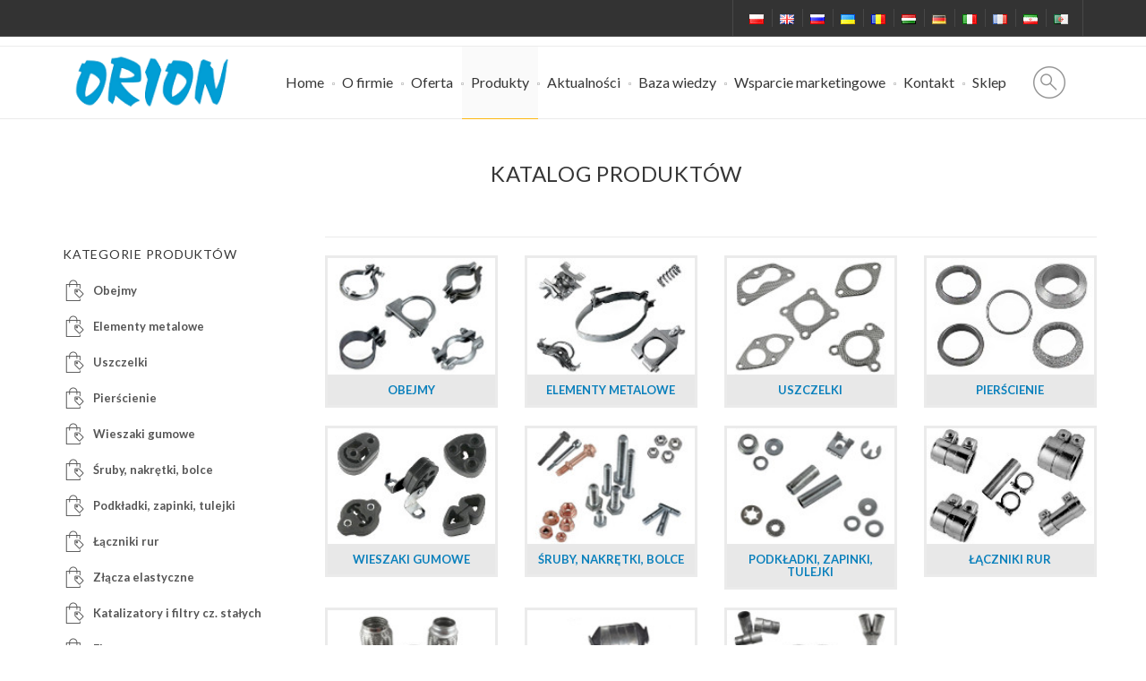

--- FILE ---
content_type: text/html; charset=UTF-8
request_url: https://exhaust.pl/katalog/
body_size: 19402
content:

 

<!DOCTYPE html>
<html lang="pl-PL">
  <head>
    <meta http-equiv="Content-Type" content="text/html; charset=UTF-8" />
    
	
		<meta name="keywords" content="keyword1, keywords2">
			<meta name="description" content="website description"> 
	
	
<meta name="viewport" content="width=device-width, initial-scale=1.0, maximum-scale=1.0">
    
  

    <meta name="viewport" content="width=device-width, initial-scale=1" />
<meta name='robots' content='index, follow, max-image-preview:large, max-snippet:-1, max-video-preview:-1' />
<link rel="alternate" href="https://exhaust.pl/katalog/" hreflang="pl" />
<link rel="alternate" href="https://exhaust.pl/en/katalog/" hreflang="en" />
<link rel="alternate" href="https://exhaust.pl/ru/katalog/" hreflang="ru" />
<link rel="alternate" href="https://exhaust.pl/ua/katalog/" hreflang="ua" />
<link rel="alternate" href="https://exhaust.pl/ro/katalog/" hreflang="ro" />
<link rel="alternate" href="https://exhaust.pl/hu/katalog/" hreflang="hu" />
<link rel="alternate" href="https://exhaust.pl/de/katalog/" hreflang="de" />
<link rel="alternate" href="https://exhaust.pl/it/katalog/" hreflang="it" />
<link rel="alternate" href="https://exhaust.pl/fr/katalog/" hreflang="fr" />
<link rel="alternate" href="https://exhaust.pl/fa/katalog/" hreflang="fa" />
<link rel="alternate" href="https://exhaust.pl/ar/katalog/" hreflang="ar" />

	<!-- This site is optimized with the Yoast SEO plugin v22.7 - https://yoast.com/wordpress/plugins/seo/ -->
	<title>Katalog Produktów - orion - Orion Exhaust Parts</title>
	<meta name="description" content="Katalog Produktów - orion -Orion Exhaust Parts and Accessories" />
	<link rel="canonical" href="https://exhaust.pl/katalog/" />
	<meta property="og:locale" content="pl_PL" />
	<meta property="og:locale:alternate" content="en_GB" />
	<meta property="og:locale:alternate" content="ru_RU" />
	<meta property="og:locale:alternate" content="" />
	<meta property="og:locale:alternate" content="ro_RO" />
	<meta property="og:locale:alternate" content="hu_HU" />
	<meta property="og:locale:alternate" content="de_DE" />
	<meta property="og:locale:alternate" content="it_IT" />
	<meta property="og:locale:alternate" content="fr_FR" />
	<meta property="og:locale:alternate" content="fa_IR" />
	<meta property="og:locale:alternate" content="ar_AR" />
	<meta property="og:type" content="article" />
	<meta property="og:title" content="Katalog Produktów - orion - Orion Exhaust Parts" />
	<meta property="og:description" content="Katalog Produktów - orion - Orion Exhaust Parts and Accessories" />
	<meta property="og:url" content="https://exhaust.pl/katalog/" />
	<meta property="og:site_name" content="orion" />
	<meta property="article:modified_time" content="2016-09-26T14:22:15+00:00" />
	<meta name="twitter:card" content="summary_large_image" />
	<script type="application/ld+json" class="yoast-schema-graph">{"@context":"https://schema.org","@graph":[{"@type":"WebPage","@id":"https://exhaust.pl/katalog/","url":"https://exhaust.pl/katalog/","name":"Katalog Produktów - orion - Orion Exhaust Parts","isPartOf":{"@id":"https://exhaust.pl/#website"},"primaryImageOfPage":{"@id":"https://exhaust.pl/katalog/#primaryimage"},"image":{"@id":"https://exhaust.pl/katalog/#primaryimage"},"thumbnailUrl":"https://exhaust.pl/wp-content/uploads/2017/09/631-062-1.jpg","datePublished":"2014-08-08T09:49:01+00:00","dateModified":"2016-09-26T14:22:15+00:00","description":"Katalog Produktów - orion - Orion Exhaust Parts and Accessories","breadcrumb":{"@id":"https://exhaust.pl/katalog/#breadcrumb"},"inLanguage":"pl-PL","potentialAction":[{"@type":"ReadAction","target":["https://exhaust.pl/katalog/"]}]},{"@type":"ImageObject","inLanguage":"pl-PL","@id":"https://exhaust.pl/katalog/#primaryimage","url":"https://exhaust.pl/wp-content/uploads/2017/09/631-062-1.jpg","contentUrl":"https://exhaust.pl/wp-content/uploads/2017/09/631-062-1.jpg","width":640,"height":480},{"@type":"BreadcrumbList","@id":"https://exhaust.pl/katalog/#breadcrumb","itemListElement":[{"@type":"ListItem","position":1,"name":"Strona główna","item":"https://exhaust.pl/"},{"@type":"ListItem","position":2,"name":"Katalog Produktów"}]},{"@type":"WebSite","@id":"https://exhaust.pl/#website","url":"https://exhaust.pl/","name":"orion","description":"","potentialAction":[{"@type":"SearchAction","target":{"@type":"EntryPoint","urlTemplate":"https://exhaust.pl/?s={search_term_string}"},"query-input":"required name=search_term_string"}],"inLanguage":"pl-PL"}]}</script>
	<!-- / Yoast SEO plugin. -->


<title>Katalog Produktów - orion - Orion Exhaust Parts</title>
<link rel='dns-prefetch' href='//fonts.googleapis.com' />
<link rel="alternate" type="application/rss+xml" title="orion &raquo; Kanał z wpisami" href="https://exhaust.pl/feed/" />
<link rel="alternate" type="application/rss+xml" title="orion &raquo; Kanał z komentarzami" href="https://exhaust.pl/comments/feed/" />
<link rel="alternate" type="application/rss+xml" title="Kanał orion &raquo; Produkty" href="https://exhaust.pl/katalog/feed/" />
<script>
window._wpemojiSettings = {"baseUrl":"https:\/\/s.w.org\/images\/core\/emoji\/15.0.3\/72x72\/","ext":".png","svgUrl":"https:\/\/s.w.org\/images\/core\/emoji\/15.0.3\/svg\/","svgExt":".svg","source":{"concatemoji":"https:\/\/exhaust.pl\/wp-includes\/js\/wp-emoji-release.min.js?ver=6.5.7"}};
/*! This file is auto-generated */
!function(i,n){var o,s,e;function c(e){try{var t={supportTests:e,timestamp:(new Date).valueOf()};sessionStorage.setItem(o,JSON.stringify(t))}catch(e){}}function p(e,t,n){e.clearRect(0,0,e.canvas.width,e.canvas.height),e.fillText(t,0,0);var t=new Uint32Array(e.getImageData(0,0,e.canvas.width,e.canvas.height).data),r=(e.clearRect(0,0,e.canvas.width,e.canvas.height),e.fillText(n,0,0),new Uint32Array(e.getImageData(0,0,e.canvas.width,e.canvas.height).data));return t.every(function(e,t){return e===r[t]})}function u(e,t,n){switch(t){case"flag":return n(e,"\ud83c\udff3\ufe0f\u200d\u26a7\ufe0f","\ud83c\udff3\ufe0f\u200b\u26a7\ufe0f")?!1:!n(e,"\ud83c\uddfa\ud83c\uddf3","\ud83c\uddfa\u200b\ud83c\uddf3")&&!n(e,"\ud83c\udff4\udb40\udc67\udb40\udc62\udb40\udc65\udb40\udc6e\udb40\udc67\udb40\udc7f","\ud83c\udff4\u200b\udb40\udc67\u200b\udb40\udc62\u200b\udb40\udc65\u200b\udb40\udc6e\u200b\udb40\udc67\u200b\udb40\udc7f");case"emoji":return!n(e,"\ud83d\udc26\u200d\u2b1b","\ud83d\udc26\u200b\u2b1b")}return!1}function f(e,t,n){var r="undefined"!=typeof WorkerGlobalScope&&self instanceof WorkerGlobalScope?new OffscreenCanvas(300,150):i.createElement("canvas"),a=r.getContext("2d",{willReadFrequently:!0}),o=(a.textBaseline="top",a.font="600 32px Arial",{});return e.forEach(function(e){o[e]=t(a,e,n)}),o}function t(e){var t=i.createElement("script");t.src=e,t.defer=!0,i.head.appendChild(t)}"undefined"!=typeof Promise&&(o="wpEmojiSettingsSupports",s=["flag","emoji"],n.supports={everything:!0,everythingExceptFlag:!0},e=new Promise(function(e){i.addEventListener("DOMContentLoaded",e,{once:!0})}),new Promise(function(t){var n=function(){try{var e=JSON.parse(sessionStorage.getItem(o));if("object"==typeof e&&"number"==typeof e.timestamp&&(new Date).valueOf()<e.timestamp+604800&&"object"==typeof e.supportTests)return e.supportTests}catch(e){}return null}();if(!n){if("undefined"!=typeof Worker&&"undefined"!=typeof OffscreenCanvas&&"undefined"!=typeof URL&&URL.createObjectURL&&"undefined"!=typeof Blob)try{var e="postMessage("+f.toString()+"("+[JSON.stringify(s),u.toString(),p.toString()].join(",")+"));",r=new Blob([e],{type:"text/javascript"}),a=new Worker(URL.createObjectURL(r),{name:"wpTestEmojiSupports"});return void(a.onmessage=function(e){c(n=e.data),a.terminate(),t(n)})}catch(e){}c(n=f(s,u,p))}t(n)}).then(function(e){for(var t in e)n.supports[t]=e[t],n.supports.everything=n.supports.everything&&n.supports[t],"flag"!==t&&(n.supports.everythingExceptFlag=n.supports.everythingExceptFlag&&n.supports[t]);n.supports.everythingExceptFlag=n.supports.everythingExceptFlag&&!n.supports.flag,n.DOMReady=!1,n.readyCallback=function(){n.DOMReady=!0}}).then(function(){return e}).then(function(){var e;n.supports.everything||(n.readyCallback(),(e=n.source||{}).concatemoji?t(e.concatemoji):e.wpemoji&&e.twemoji&&(t(e.twemoji),t(e.wpemoji)))}))}((window,document),window._wpemojiSettings);
</script>
<link rel='stylesheet' id='pt-cv-public-style-css' href='https://exhaust.pl/wp-content/plugins/content-views-query-and-display-post-page/public/assets/css/cv.css?ver=3.7.2' media='all' />
<style id='wp-emoji-styles-inline-css'>

	img.wp-smiley, img.emoji {
		display: inline !important;
		border: none !important;
		box-shadow: none !important;
		height: 1em !important;
		width: 1em !important;
		margin: 0 0.07em !important;
		vertical-align: -0.1em !important;
		background: none !important;
		padding: 0 !important;
	}
</style>
<style id='wp-block-library-inline-css'>
:root{--wp-admin-theme-color:#007cba;--wp-admin-theme-color--rgb:0,124,186;--wp-admin-theme-color-darker-10:#006ba1;--wp-admin-theme-color-darker-10--rgb:0,107,161;--wp-admin-theme-color-darker-20:#005a87;--wp-admin-theme-color-darker-20--rgb:0,90,135;--wp-admin-border-width-focus:2px;--wp-block-synced-color:#7a00df;--wp-block-synced-color--rgb:122,0,223;--wp-bound-block-color:#9747ff}@media (min-resolution:192dpi){:root{--wp-admin-border-width-focus:1.5px}}.wp-element-button{cursor:pointer}:root{--wp--preset--font-size--normal:16px;--wp--preset--font-size--huge:42px}:root .has-very-light-gray-background-color{background-color:#eee}:root .has-very-dark-gray-background-color{background-color:#313131}:root .has-very-light-gray-color{color:#eee}:root .has-very-dark-gray-color{color:#313131}:root .has-vivid-green-cyan-to-vivid-cyan-blue-gradient-background{background:linear-gradient(135deg,#00d084,#0693e3)}:root .has-purple-crush-gradient-background{background:linear-gradient(135deg,#34e2e4,#4721fb 50%,#ab1dfe)}:root .has-hazy-dawn-gradient-background{background:linear-gradient(135deg,#faaca8,#dad0ec)}:root .has-subdued-olive-gradient-background{background:linear-gradient(135deg,#fafae1,#67a671)}:root .has-atomic-cream-gradient-background{background:linear-gradient(135deg,#fdd79a,#004a59)}:root .has-nightshade-gradient-background{background:linear-gradient(135deg,#330968,#31cdcf)}:root .has-midnight-gradient-background{background:linear-gradient(135deg,#020381,#2874fc)}.has-regular-font-size{font-size:1em}.has-larger-font-size{font-size:2.625em}.has-normal-font-size{font-size:var(--wp--preset--font-size--normal)}.has-huge-font-size{font-size:var(--wp--preset--font-size--huge)}.has-text-align-center{text-align:center}.has-text-align-left{text-align:left}.has-text-align-right{text-align:right}#end-resizable-editor-section{display:none}.aligncenter{clear:both}.items-justified-left{justify-content:flex-start}.items-justified-center{justify-content:center}.items-justified-right{justify-content:flex-end}.items-justified-space-between{justify-content:space-between}.screen-reader-text{border:0;clip:rect(1px,1px,1px,1px);-webkit-clip-path:inset(50%);clip-path:inset(50%);height:1px;margin:-1px;overflow:hidden;padding:0;position:absolute;width:1px;word-wrap:normal!important}.screen-reader-text:focus{background-color:#ddd;clip:auto!important;-webkit-clip-path:none;clip-path:none;color:#444;display:block;font-size:1em;height:auto;left:5px;line-height:normal;padding:15px 23px 14px;text-decoration:none;top:5px;width:auto;z-index:100000}html :where(.has-border-color){border-style:solid}html :where([style*=border-top-color]){border-top-style:solid}html :where([style*=border-right-color]){border-right-style:solid}html :where([style*=border-bottom-color]){border-bottom-style:solid}html :where([style*=border-left-color]){border-left-style:solid}html :where([style*=border-width]){border-style:solid}html :where([style*=border-top-width]){border-top-style:solid}html :where([style*=border-right-width]){border-right-style:solid}html :where([style*=border-bottom-width]){border-bottom-style:solid}html :where([style*=border-left-width]){border-left-style:solid}html :where(img[class*=wp-image-]){height:auto;max-width:100%}:where(figure){margin:0 0 1em}html :where(.is-position-sticky){--wp-admin--admin-bar--position-offset:var(--wp-admin--admin-bar--height,0px)}@media screen and (max-width:600px){html :where(.is-position-sticky){--wp-admin--admin-bar--position-offset:0px}}
</style>
<style id='classic-theme-styles-inline-css'>
/*! This file is auto-generated */
.wp-block-button__link{color:#fff;background-color:#32373c;border-radius:9999px;box-shadow:none;text-decoration:none;padding:calc(.667em + 2px) calc(1.333em + 2px);font-size:1.125em}.wp-block-file__button{background:#32373c;color:#fff;text-decoration:none}
</style>
<style id='global-styles-inline-css'>
body{--wp--preset--color--black: #000000;--wp--preset--color--cyan-bluish-gray: #abb8c3;--wp--preset--color--white: #ffffff;--wp--preset--color--pale-pink: #f78da7;--wp--preset--color--vivid-red: #cf2e2e;--wp--preset--color--luminous-vivid-orange: #ff6900;--wp--preset--color--luminous-vivid-amber: #fcb900;--wp--preset--color--light-green-cyan: #7bdcb5;--wp--preset--color--vivid-green-cyan: #00d084;--wp--preset--color--pale-cyan-blue: #8ed1fc;--wp--preset--color--vivid-cyan-blue: #0693e3;--wp--preset--color--vivid-purple: #9b51e0;--wp--preset--gradient--vivid-cyan-blue-to-vivid-purple: linear-gradient(135deg,rgba(6,147,227,1) 0%,rgb(155,81,224) 100%);--wp--preset--gradient--light-green-cyan-to-vivid-green-cyan: linear-gradient(135deg,rgb(122,220,180) 0%,rgb(0,208,130) 100%);--wp--preset--gradient--luminous-vivid-amber-to-luminous-vivid-orange: linear-gradient(135deg,rgba(252,185,0,1) 0%,rgba(255,105,0,1) 100%);--wp--preset--gradient--luminous-vivid-orange-to-vivid-red: linear-gradient(135deg,rgba(255,105,0,1) 0%,rgb(207,46,46) 100%);--wp--preset--gradient--very-light-gray-to-cyan-bluish-gray: linear-gradient(135deg,rgb(238,238,238) 0%,rgb(169,184,195) 100%);--wp--preset--gradient--cool-to-warm-spectrum: linear-gradient(135deg,rgb(74,234,220) 0%,rgb(151,120,209) 20%,rgb(207,42,186) 40%,rgb(238,44,130) 60%,rgb(251,105,98) 80%,rgb(254,248,76) 100%);--wp--preset--gradient--blush-light-purple: linear-gradient(135deg,rgb(255,206,236) 0%,rgb(152,150,240) 100%);--wp--preset--gradient--blush-bordeaux: linear-gradient(135deg,rgb(254,205,165) 0%,rgb(254,45,45) 50%,rgb(107,0,62) 100%);--wp--preset--gradient--luminous-dusk: linear-gradient(135deg,rgb(255,203,112) 0%,rgb(199,81,192) 50%,rgb(65,88,208) 100%);--wp--preset--gradient--pale-ocean: linear-gradient(135deg,rgb(255,245,203) 0%,rgb(182,227,212) 50%,rgb(51,167,181) 100%);--wp--preset--gradient--electric-grass: linear-gradient(135deg,rgb(202,248,128) 0%,rgb(113,206,126) 100%);--wp--preset--gradient--midnight: linear-gradient(135deg,rgb(2,3,129) 0%,rgb(40,116,252) 100%);--wp--preset--font-size--small: 13px;--wp--preset--font-size--medium: 20px;--wp--preset--font-size--large: 36px;--wp--preset--font-size--x-large: 42px;--wp--preset--spacing--20: 0.44rem;--wp--preset--spacing--30: 0.67rem;--wp--preset--spacing--40: 1rem;--wp--preset--spacing--50: 1.5rem;--wp--preset--spacing--60: 2.25rem;--wp--preset--spacing--70: 3.38rem;--wp--preset--spacing--80: 5.06rem;--wp--preset--shadow--natural: 6px 6px 9px rgba(0, 0, 0, 0.2);--wp--preset--shadow--deep: 12px 12px 50px rgba(0, 0, 0, 0.4);--wp--preset--shadow--sharp: 6px 6px 0px rgba(0, 0, 0, 0.2);--wp--preset--shadow--outlined: 6px 6px 0px -3px rgba(255, 255, 255, 1), 6px 6px rgba(0, 0, 0, 1);--wp--preset--shadow--crisp: 6px 6px 0px rgba(0, 0, 0, 1);}:where(.is-layout-flex){gap: 0.5em;}:where(.is-layout-grid){gap: 0.5em;}body .is-layout-flex{display: flex;}body .is-layout-flex{flex-wrap: wrap;align-items: center;}body .is-layout-flex > *{margin: 0;}body .is-layout-grid{display: grid;}body .is-layout-grid > *{margin: 0;}:where(.wp-block-columns.is-layout-flex){gap: 2em;}:where(.wp-block-columns.is-layout-grid){gap: 2em;}:where(.wp-block-post-template.is-layout-flex){gap: 1.25em;}:where(.wp-block-post-template.is-layout-grid){gap: 1.25em;}.has-black-color{color: var(--wp--preset--color--black) !important;}.has-cyan-bluish-gray-color{color: var(--wp--preset--color--cyan-bluish-gray) !important;}.has-white-color{color: var(--wp--preset--color--white) !important;}.has-pale-pink-color{color: var(--wp--preset--color--pale-pink) !important;}.has-vivid-red-color{color: var(--wp--preset--color--vivid-red) !important;}.has-luminous-vivid-orange-color{color: var(--wp--preset--color--luminous-vivid-orange) !important;}.has-luminous-vivid-amber-color{color: var(--wp--preset--color--luminous-vivid-amber) !important;}.has-light-green-cyan-color{color: var(--wp--preset--color--light-green-cyan) !important;}.has-vivid-green-cyan-color{color: var(--wp--preset--color--vivid-green-cyan) !important;}.has-pale-cyan-blue-color{color: var(--wp--preset--color--pale-cyan-blue) !important;}.has-vivid-cyan-blue-color{color: var(--wp--preset--color--vivid-cyan-blue) !important;}.has-vivid-purple-color{color: var(--wp--preset--color--vivid-purple) !important;}.has-black-background-color{background-color: var(--wp--preset--color--black) !important;}.has-cyan-bluish-gray-background-color{background-color: var(--wp--preset--color--cyan-bluish-gray) !important;}.has-white-background-color{background-color: var(--wp--preset--color--white) !important;}.has-pale-pink-background-color{background-color: var(--wp--preset--color--pale-pink) !important;}.has-vivid-red-background-color{background-color: var(--wp--preset--color--vivid-red) !important;}.has-luminous-vivid-orange-background-color{background-color: var(--wp--preset--color--luminous-vivid-orange) !important;}.has-luminous-vivid-amber-background-color{background-color: var(--wp--preset--color--luminous-vivid-amber) !important;}.has-light-green-cyan-background-color{background-color: var(--wp--preset--color--light-green-cyan) !important;}.has-vivid-green-cyan-background-color{background-color: var(--wp--preset--color--vivid-green-cyan) !important;}.has-pale-cyan-blue-background-color{background-color: var(--wp--preset--color--pale-cyan-blue) !important;}.has-vivid-cyan-blue-background-color{background-color: var(--wp--preset--color--vivid-cyan-blue) !important;}.has-vivid-purple-background-color{background-color: var(--wp--preset--color--vivid-purple) !important;}.has-black-border-color{border-color: var(--wp--preset--color--black) !important;}.has-cyan-bluish-gray-border-color{border-color: var(--wp--preset--color--cyan-bluish-gray) !important;}.has-white-border-color{border-color: var(--wp--preset--color--white) !important;}.has-pale-pink-border-color{border-color: var(--wp--preset--color--pale-pink) !important;}.has-vivid-red-border-color{border-color: var(--wp--preset--color--vivid-red) !important;}.has-luminous-vivid-orange-border-color{border-color: var(--wp--preset--color--luminous-vivid-orange) !important;}.has-luminous-vivid-amber-border-color{border-color: var(--wp--preset--color--luminous-vivid-amber) !important;}.has-light-green-cyan-border-color{border-color: var(--wp--preset--color--light-green-cyan) !important;}.has-vivid-green-cyan-border-color{border-color: var(--wp--preset--color--vivid-green-cyan) !important;}.has-pale-cyan-blue-border-color{border-color: var(--wp--preset--color--pale-cyan-blue) !important;}.has-vivid-cyan-blue-border-color{border-color: var(--wp--preset--color--vivid-cyan-blue) !important;}.has-vivid-purple-border-color{border-color: var(--wp--preset--color--vivid-purple) !important;}.has-vivid-cyan-blue-to-vivid-purple-gradient-background{background: var(--wp--preset--gradient--vivid-cyan-blue-to-vivid-purple) !important;}.has-light-green-cyan-to-vivid-green-cyan-gradient-background{background: var(--wp--preset--gradient--light-green-cyan-to-vivid-green-cyan) !important;}.has-luminous-vivid-amber-to-luminous-vivid-orange-gradient-background{background: var(--wp--preset--gradient--luminous-vivid-amber-to-luminous-vivid-orange) !important;}.has-luminous-vivid-orange-to-vivid-red-gradient-background{background: var(--wp--preset--gradient--luminous-vivid-orange-to-vivid-red) !important;}.has-very-light-gray-to-cyan-bluish-gray-gradient-background{background: var(--wp--preset--gradient--very-light-gray-to-cyan-bluish-gray) !important;}.has-cool-to-warm-spectrum-gradient-background{background: var(--wp--preset--gradient--cool-to-warm-spectrum) !important;}.has-blush-light-purple-gradient-background{background: var(--wp--preset--gradient--blush-light-purple) !important;}.has-blush-bordeaux-gradient-background{background: var(--wp--preset--gradient--blush-bordeaux) !important;}.has-luminous-dusk-gradient-background{background: var(--wp--preset--gradient--luminous-dusk) !important;}.has-pale-ocean-gradient-background{background: var(--wp--preset--gradient--pale-ocean) !important;}.has-electric-grass-gradient-background{background: var(--wp--preset--gradient--electric-grass) !important;}.has-midnight-gradient-background{background: var(--wp--preset--gradient--midnight) !important;}.has-small-font-size{font-size: var(--wp--preset--font-size--small) !important;}.has-medium-font-size{font-size: var(--wp--preset--font-size--medium) !important;}.has-large-font-size{font-size: var(--wp--preset--font-size--large) !important;}.has-x-large-font-size{font-size: var(--wp--preset--font-size--x-large) !important;}
.pt-cv-wrapper .btn-success {
    color: #fff;
    background-color: #0093dd;
    border-color: #067ebb;
}

.pt-cv-wrapper .btn-success.active, .pt-cv-wrapper .btn-success:active, .pt-cv-wrapper .btn-success:hover, .pt-cv-wrapper .open>.dropdown-toggle.btn-success {
    color: #fff;
    background-color: #0e5ba4;
    border-color: #0a4277;
}
</style>
<style id='wp-block-template-skip-link-inline-css'>

		.skip-link.screen-reader-text {
			border: 0;
			clip: rect(1px,1px,1px,1px);
			clip-path: inset(50%);
			height: 1px;
			margin: -1px;
			overflow: hidden;
			padding: 0;
			position: absolute !important;
			width: 1px;
			word-wrap: normal !important;
		}

		.skip-link.screen-reader-text:focus {
			background-color: #eee;
			clip: auto !important;
			clip-path: none;
			color: #444;
			display: block;
			font-size: 1em;
			height: auto;
			left: 5px;
			line-height: normal;
			padding: 15px 23px 14px;
			text-decoration: none;
			top: 5px;
			width: auto;
			z-index: 100000;
		}
</style>
<link rel='stylesheet' id='layerslider-css' href='https://exhaust.pl/wp-content/plugins/LayerSlider/static/css/layerslider.css?ver=5.6.3' media='all' />
<link rel='stylesheet' id='ls-google-fonts-css' href='https://fonts.googleapis.com/css?family=Lato:100,300,regular,700,900%7COpen+Sans:300%7CIndie+Flower:regular%7COswald:300,regular,700&#038;subset=latin%2Clatin-ext' media='all' />
<link rel='stylesheet' id='contact-form-7-css' href='https://exhaust.pl/wp-content/plugins/contact-form-7/includes/css/styles.css?ver=5.4' media='all' />
<link rel='stylesheet' id='ditty-news-ticker-font-css' href='https://exhaust.pl/wp-content/plugins/ditty-news-ticker/legacy/inc/static/libs/fontastic/styles.css?ver=3.1.41' media='all' />
<link rel='stylesheet' id='ditty-news-ticker-css' href='https://exhaust.pl/wp-content/plugins/ditty-news-ticker/legacy/inc/static/css/style.css?ver=3.1.41' media='all' />
<link rel='stylesheet' id='ditty-displays-css' href='https://exhaust.pl/wp-content/plugins/ditty-news-ticker/build/dittyDisplays.css?ver=3.1.41' media='all' />
<link rel='stylesheet' id='ditty-fontawesome-css' href='https://exhaust.pl/wp-content/plugins/ditty-news-ticker/includes/libs/fontawesome-6.4.0/css/all.css?ver=6.4.0' media='' />
<link rel='stylesheet' id='shop-assistant-frontend-css' href='https://exhaust.pl/wp-content/plugins/woocommerce-shop-assistant/css/frontend-style.css?ver=1.11' media='screen' />
<link rel='stylesheet' id='woocommerce-layout-css' href='https://exhaust.pl/wp-content/plugins/woocommerce/assets/css/woocommerce-layout.css?ver=5.0.0' media='all' />
<link rel='stylesheet' id='woocommerce-smallscreen-css' href='https://exhaust.pl/wp-content/plugins/woocommerce/assets/css/woocommerce-smallscreen.css?ver=5.0.0' media='only screen and (max-width: 768px)' />
<link rel='stylesheet' id='woocommerce-general-css' href='https://exhaust.pl/wp-content/plugins/woocommerce/assets/css/woocommerce.css?ver=5.0.0' media='all' />
<style id='woocommerce-inline-inline-css'>
.woocommerce form .form-row .required { visibility: visible; }
</style>
<link rel='stylesheet' id='orioncss-css' href='https://exhaust.pl/wp-content/themes/456repair/orion.css?ver=6.5.7' media='all' />
<link rel='stylesheet' id='lpd-style-css' href='https://exhaust.pl/wp-content/themes/456repair/style.css?ver=1.0' media='all' />
<link rel='stylesheet' id='font-awesome-css' href='https://exhaust.pl/wp-content/plugins/js_composer/assets/lib/bower/font-awesome/css/font-awesome.min.css?ver=4.12' media='all' />
<link rel='stylesheet' id='vc_plugin_table_style_css-css' href='https://exhaust.pl/wp-content/plugins/easy-tables-vc/assets/css/style.css?ver=1.0.0' media='all' />
<link rel='stylesheet' id='vc_plugin_themes_css-css' href='https://exhaust.pl/wp-content/plugins/easy-tables-vc/assets/css/themes.css?ver=6.5.7' media='all' />
<link rel='stylesheet' id='woocommerce-css' href='https://exhaust.pl/wp-content/themes/456repair/assets/css/woocommerce.css?ver=6.5.7' media='all' />
<link rel='stylesheet' id='lpd_ggl_web_font-css' href='https://fonts.googleapis.com/css?family=Lato%3A300%2C400%2C500%2C700%2C900%2C700italic%2C400italic%7C&#038;ver=6.5.7' media='all' />
<link rel='stylesheet' id='bsf-Defaults-css' href='https://exhaust.pl/wp-content/uploads/smile_fonts/Defaults/Defaults.css?ver=6.5.7' media='all' />
<script src="https://exhaust.pl/wp-includes/js/jquery/jquery.min.js?ver=3.7.1" id="jquery-core-js"></script>
<script src="https://exhaust.pl/wp-includes/js/jquery/jquery-migrate.min.js?ver=3.4.1" id="jquery-migrate-js"></script>
<script src="https://exhaust.pl/wp-content/plugins/LayerSlider/static/js/greensock.js?ver=1.11.8" id="greensock-js"></script>
<script src="https://exhaust.pl/wp-content/plugins/LayerSlider/static/js/layerslider.kreaturamedia.jquery.js?ver=5.6.3" id="layerslider-js"></script>
<script src="https://exhaust.pl/wp-content/plugins/LayerSlider/static/js/layerslider.transitions.js?ver=5.6.3" id="layerslider-transitions-js"></script>
<script src="https://exhaust.pl/wp-content/plugins/woocommerce/assets/js/jquery-blockui/jquery.blockUI.min.js?ver=2.70" id="jquery-blockui-js"></script>
<script id="wc-add-to-cart-js-extra">
var wc_add_to_cart_params = {"ajax_url":"\/wp-admin\/admin-ajax.php","wc_ajax_url":"\/?wc-ajax=%%endpoint%%","i18n_view_cart":"Zobacz koszyk","cart_url":"https:\/\/exhaust.pl\/koszyk\/","is_cart":"","cart_redirect_after_add":"no"};
</script>
<script src="https://exhaust.pl/wp-content/plugins/woocommerce/assets/js/frontend/add-to-cart.min.js?ver=5.0.0" id="wc-add-to-cart-js"></script>
<script src="https://exhaust.pl/wp-content/plugins/js_composer/assets/js/vendors/woocommerce-add-to-cart.js?ver=4.12" id="vc_woocommerce-add-to-cart-js-js"></script>
<link rel="EditURI" type="application/rsd+xml" title="RSD" href="https://exhaust.pl/xmlrpc.php?rsd" />
<meta name="generator" content="WordPress 6.5.7" />
<meta name="generator" content="WooCommerce 5.0.0" />
<meta name="framework" content="Alkivia Framework 0.8" />










<style>
.lpd-shopping-cart .lpd-cart-total span,
.lpd-cart-list-title a,
.comment-author{
	font-weight: 900;
}
.menu3dmega > ul > li > a, .menu3dmega > ul > li > span{
	font-weight: normal;
	font-size: 16px;
}
.menu3dmega > ul ul li > a{
	font-weight: normal;
	font-size: 13px;
}
.form-control,
body{
	font-size: 13px;
}
.header-content-wrap,.widget .title,.comment-author,.btn,.tagcloud a,.tags a,.footer-menu,.footer-meta,#footer .footer-meta .social-media,.menu3dmega .menu-title,.halflings-icon-list,.lpd_header_content.font_type_2,.wordpress-456repair .wpb_toggle, .wordpress-456repair #content h4.wpb_toggle,.wordpress-456repair .wpb_content_element .wpb_accordion_wrapper .wpb_accordion_header,.mm5_title,.mm4_title,.mm3_description,.mm2_description,.mm1_description,.featured-module-3-content .featured-module-3-label,
.owl-theme .owl-controls,.vc_lpd_testiomonial .testiomonial_content .tc_title,.tmc_title,.iconitem h5.title,.wpb_content_element .messagebox_text,.lpd-banner .lpd-b-sub-title,.cbp-l-project-details-list .amount,.lpd-cbp-product-price,ul.lpd-products li.type-product .price,.lpd-product-thumbnail .loop-shop-btn,.lpd-out-of-s,.lpd-onsale,.wordpress-456repair .woocommerce #content div.product p.price, .wordpress-456repair .woocommerce #content div.product span.price, .wordpress-456repair .woocommerce div.product p.price, .wordpress-456repair .woocommerce div.product span.price, .wordpress-456repair.woocommerce-page #content div.product p.price, .wordpress-456repair.woocommerce-page #content div.product span.price, .wordpress-456repair.woocommerce-page div.product p.price, .wordpress-456repair.woocommerce-page div.product span.price,.wordpress-456repair.woocommerce-page div.product form.cart .group_table td.price .price-wrap,.wordpress-456repair .woocommerce ul.product_list_widget li .amount,.wordpress-456repair.woocommerce-page ul.product_list_widget li .amount,.wordpress-456repair .woocommerce .widget_price_filter .price_slider_amount,.wordpress-456repair.woocommerce-page .widget_price_filter .price_slider_amount,.wordpress-456repair.woocommerce-page .quantity,.lpd-shopping-cart .lpd-cart-total span,.lpd-cart-list-meta .quantity,.cart-icon .count,.cart-button-total{
	font-family:
    'Lato', 'Helvetica Neue', Helvetica, Arial, sans-serif;
}
body{
	font-family:
    'Lato', 'Helvetica Neue', Helvetica, Arial, sans-serif;
}
h1,h2,h3,h4,h5,h6,.h1,.h2,.h3,.h4,.h5,.h6{
	font-family:
    'Lato', 'Helvetica Neue', Helvetica, Arial, sans-serif;
}
</style>






<style>
a {
	  color: #0093dd;
}
.meta-menu a:hover{
	  color: #0093dd;
}
.email-container a:hover{
	color: #0093dd;
}
.lpd_breadcrumb a:hover{
	color: #0093dd;
}
.single-post-meta a:hover,
.blog-post-meta a:hover{
	color: #0093dd;
}
.text-primary {
  color: #0093dd;
}
.btn-primary {
  background-color: #0093dd;
  border-color: #0093dd;
}
.btn-primary.disabled,
.btn-primary[disabled],
fieldset[disabled] .btn-primary,
.btn-primary.disabled:hover,
.btn-primary[disabled]:hover,
fieldset[disabled] .btn-primary:hover,
.btn-primary.disabled:focus,
.btn-primary[disabled]:focus,
fieldset[disabled] .btn-primary:focus,
.btn-primary.disabled:active,
.btn-primary[disabled]:active,
fieldset[disabled] .btn-primary:active,
.btn-primary.disabled.active,
.btn-primary[disabled].active,
fieldset[disabled] .btn-primary.active {
  background-color: #0093dd;
  border-color: #0093dd;
}
.btn-primary .badge {
  color: #0093dd;
}
.btn-link {
  color: #0093dd;
}
.btn-link:hover,
.btn-link:focus {
  color: #0093dd;
}
.label-primary {
  background-color: #0093dd;
}
.widget.widget_pages ul li a:hover:before,
.widget.widget_nav_menu ul li a:hover:before,
.widget.widget_login ul li a:hover:before,
.widget.widget_meta ul li a:hover:before,
.widget.widget_categories ul li a:hover:before,
.widget.widget_archive ul li a:hover:before,
.widget.widget_recent_comments ul li a:hover:before,
.widget.widget_recent_entries ul li a:hover:before,
.widget.widget_rss ul li a:hover,
.widget.widget_pages ul li a:hover,
.widget.widget_nav_menu ul li a:hover,
.widget.widget_login ul li a:hover,
.widget.widget_meta ul li a:hover,
.widget.widget_categories ul li a:hover,
.widget.widget_archive ul li a:hover,
.widget.widget_recent_comments ul li a:hover,
.widget.widget_recent_entries ul li a:hover{
	color: #0093dd;
}
.cbp-l-filters-alignLeft .cbp-filter-item-active,
.tagcloud a:hover,
.tags a:hover{
	border-color: #0093dd;
	background-color: #0093dd; 
}
.header-middle-search .search-btn{
  background-color: #0093dd;
}
.dropcap{
	background-color: #0093dd;
}
.wordpress-456repair .wpb_tabs .wpb_tabs_nav li.ui-tabs-active a{
	color: #0093dd;
}
.wordpress-456repair .wpb_content_element .wpb_tour_tabs_wrapper .wpb_tabs_nav .ui-tabs-active a{
	color: #0093dd;
}
.mega-icon-bg{
	background-color: #0093dd;
}
.lpd-portfolio-item .title a:hover{
  color: #0093dd;
}
.owl-theme .owl-controls .owl-nav [class*=owl-]{
	background-color: #0093dd;
}
.lpd-product-thumbnail .loop-shop-btn{
	background-color: #0093dd;
}
.lpd-prodcut-accordion .panel-title a{
	color: #0093dd;
}
.pn-btn a:hover{
	color: #0093dd;
}
.wordpress-456repair.woocommerce-page div.product form.cart .group_table td.label a:hover{
	color: #0093dd;
}
.wordpress-456repair .woocommerce .widget_layered_nav_filters ul li a,
.wordpress-456repair.woocommerce-page .widget_layered_nav_filters ul li a,
.wordpress-456repair .woocommerce .widget_layered_nav ul li.chosen a,
.wordpress-456repair.woocommerce-page .widget_layered_nav ul li.chosen a{
	background-color: #0093dd;
}
.woocommerce .widget_layered_nav ul li a:hover,
.woocommerce-page .widget_layered_nav ul li a:hover{
	color: #0093dd;	
}
.wordpress-456repair .widget_product_categories ul li a:hover{
	color: #0093dd;		
}
.wordpress-456repair .woocommerce ul.cart_list li a:hover,
.wordpress-456repair .woocommerce ul.product_list_widget li a:hover,
.wordpress-456repair.woocommerce-page ul.cart_list li a:hover,
.wordpress-456repair.woocommerce-page ul.product_list_widget li a:hover{
	color: #0093dd;	
}
.wordpress-456repair div.product div.images a#cloud-link:hover{
	color: #0093dd;	
}
.lpd-cart-list-title a:hover{
	color: #0093dd;	
}
.cbp-popup-singlePage .cbp-popup-navigation-wrap{
	background-color: #0093dd;
}
.cbp-item-wrapper:hover .cbp-l-grid-team-name{
	color: #0093dd;	
}
.cbp-item-wrapper:hover .cbp-l-grid-projects-title a{
	color: #0093dd;		
}

.ws-dropdown{
	border-color: #0093dd;
}
.ws-dropdown:before{
	border-bottom-color: #0093dd;
}
.ws-dropdown ul li a:hover{
	color: #0093dd;	
}
.wpml-switcher-mobile .flag a:hover{
	color: #0093dd;
}
.booking_cont:before{
	background-color: #0093dd; 
}
.team-widget-social-details li:before{
	background-color: #0093dd; 
}
.team-widget-content .title a:hover{
	color: #0093dd;
}

#footer .footer-meta:before{
  background-color: #0093dd;
}
.ws-dropdown:before{
	border-bottom-color: #0093dd;
}
.ws-dropdown ul li a:hover{
	color: #0093dd;	
}
.wpml-switcher-mobile .flag a:hover{
	color: #0093dd;
}
.wordpress-456repair .cbp-l-filters-list .cbp-filter-item-active,
.wordpress-456repair .cbp-l-filters-dropdownWrap{
	background-color: #0093dd;
}
.wordpress-456repair .cbp-l-filters-list .cbp-filter-item{
	border-color: #0093dd;
}
.booking_cont:before{
	background-color: #0093dd; 
}
.team-widget-social-details li:before{
	background-color: #0093dd;
}
.team-widget-content .title a:hover{
	color: #0093dd;	
}
.lpd-shopping-cart-style-2 .cart-icon .count{
	border-color: #0093dd;
	background-color: #0770b5;
}
.header-top.header-meta-dark-bg{
	background-color: #0093dd;
}
.header-top.triangle-element:before{
	background-color: #0093dd;
}
.meta_colored_icons.picons_social .icon{
	border-color: #0093dd;
}
.btn-primary:hover,
.btn-primary:focus,
.btn-primary:active,
.btn-primary.active,
.open .dropdown-toggle.btn-primary {
	background-color: #0770b5;
	border-color: #0770b5;
}

.team-widget-social-details li:hover:before{
	background-color: #fdb813;
}
.team-widget-item .member-position span,
.team-widget-item .member-position span.wrap:after,
.team-widget-item .member-position span.wrap:before{
	background-color: #fdb813;
}
.lpd-portfolio-item.widget_style_3 .mega-icon-border{
	background-color: #fdb813;
}
.dark-bg .cbp-item-wrapper:hover .cbp-l-grid-team-name{
	color: #fdb813;
}
.footer.dark-theme a{
	color: #fdb813;
}
.menu3dmega > ul li > a:before{
	background-color: #fdb813;
}
.footer.dark-theme .widget.widget_rss ul li a:hover,
.footer.dark-theme .widget.widget_pages ul li a:hover,
.footer.dark-theme .widget.widget_nav_menu ul li a:hover,
.footer.dark-theme .widget.widget_login ul li a:hover,
.footer.dark-theme .widget.widget_meta ul li a:hover,
.footer.dark-theme .widget.widget_categories ul li a:hover,
.footer.dark-theme .widget.widget_archive ul li a:hover,
.footer.dark-theme .widget.widget_recent_comments ul li a:hover,
.footer.dark-theme .widget.widget_recent_entries ul li a:hover{
	color: #fdb813;
}
.footer.dark-theme .widget.widget_pages ul li a:hover:before,
.footer.dark-theme .widget.widget_nav_menu ul li a:hover:before,
.footer.dark-theme .widget.widget_login ul li a:hover:before,
.footer.dark-theme .widget.widget_meta ul li a:hover:before,
.footer.dark-theme .widget.widget_categories ul li a:hover:before,
.footer.dark-theme .widget.widget_archive ul li a:hover:before,
.footer.dark-theme .widget.widget_recent_comments ul li a:hover:before,
.footer.dark-theme .widget.widget_recent_entries ul li a:hover:before,
.footer.dark-theme .widget.widget_rss ul li a:hover,
.footer.dark-theme .widget.widget_pages ul li a:hover,
.footer.dark-theme .footer.dark-theme .widget.widget_nav_menu ul li a:hover,
.footer.dark-theme .widget.widget_login ul li a:hover,
.footer.dark-theme .widget.widget_meta ul li a:hover,
.footer.dark-theme .widget.widget_categories ul li a:hover,
.footer.dark-theme .widget.widget_archive ul li a:hover,
.footer.dark-theme .widget.widget_recent_comments ul li a:hover,
.footer.dark-theme .widget.widget_recent_entries ul li a:hover{
	color: #fdb813;
}
.footer.dark-theme .tagcloud a:hover,
.footer.dark-theme .tags a:hover{
	border-color: #fdb813;;
	background-color: #fdb813; 
}
.btn-warning {
	background-color: #fdb813;
	border-color: #fdb813;
}
.btn-warning.disabled,
.btn-warning[disabled],
fieldset[disabled] .btn-warning,
.btn-warning.disabled:hover,
.btn-warning[disabled]:hover,
fieldset[disabled] .btn-warning:hover,
.btn-warning.disabled:focus,
.btn-warning[disabled]:focus,
fieldset[disabled] .btn-warning:focus,
.btn-warning.disabled:active,
.btn-warning[disabled]:active,
fieldset[disabled] .btn-warning:active,
.btn-warning.disabled.active,
.btn-warning[disabled].active,
fieldset[disabled] .btn-warning.active {
	background-color: #fdb813;
	border-color: #fdb813;
}
.dropcap1{
	background-color: #fdb813;
}
.mm1_content:hover .btn{
	background-color: #fdb813;
	border-color: #fdb813;
}
.lpd-portfolio-item:hover .mega-icon-bg{
	background-color: #fdb813;
}
.owl-theme .owl-controls .owl-nav [class*=owl-]:hover{
	background-color: #fdb813;
}
.wordpress-456repair .woocommerce .star-rating,
.wordpress-456repair.woocommerce-page .star-rating{
	color: #fdb813;
}
.lpd-onsale{
	background-color: #fdb813;
}
.wordpress-456repair .woocommerce p.stars a,
.wordpress-456repair.woocommerce-page p.stars a{
	color: #fdb813;
}
.cart-dropdown{
	border-color: #fdb813; 
}
.cart-dropdown:before{
	border-bottom-color: #fdb813; 
}
.btn-warning:hover,
.btn-warning:focus,
.btn-warning:active,
.btn-warning.active,
.open .dropdown-toggle.btn-warning {
	background-color: #ffc221;
	border-color: #ffc221;
}
.header-top.triangle-element:before{
	background-color: #333333;
}
.meta_colored_icons.picons_social .icon{
	border-color: #333333;
}
</style>



<style>.lpd-onsale-2,.lpd-onsale{background:#fdb813;}</style>
	<noscript><style>.woocommerce-product-gallery{ opacity: 1 !important; }</style></noscript>
	<meta name="generator" content="Powered by Visual Composer - drag and drop page builder for WordPress."/>
<!--[if lte IE 9]><link rel="stylesheet" type="text/css" href="https://exhaust.pl/wp-content/plugins/js_composer/assets/css/vc_lte_ie9.min.css" media="screen"><![endif]--><!--[if IE  8]><link rel="stylesheet" type="text/css" href="https://exhaust.pl/wp-content/plugins/js_composer/assets/css/vc-ie8.min.css" media="screen"><![endif]--><noscript><style type="text/css"> .wpb_animate_when_almost_visible { opacity: 1; }</style></noscript>    
</head>
<body data-rsssl=1 class="archive post-type-archive post-type-archive-product wp-embed-responsive theme-456repair woocommerce woocommerce-page woocommerce-no-js wordpress-456repair  wpb-js-composer js-comp-ver-4.12 vc_responsive">

<div id="body-wrap">
	<div id="header">
		
<div class="header-top header-meta-dark-bg" style="background-color: #333333;">
	<div class="container">
		<div class="row">
			<div class="col-md-6 lpd-animated-link left_header_meta dark-bg">
				

				<div class="clearfix"></div>			</div>
			<div class="col-md-6 lpd-animated-link right_header_meta dark-bg">
				
	
    	
    

<!-- if not social add class "margin-right" -->

			<ul id="menu-header-meta" class="right-meta-menu meta-menu"><li id="menu-item-2073-pl" class="lang-item lang-item-68 lang-item-pl current-lang lang-item-first menu-item menu-item-type-custom menu-item-object-custom menu-item-2073-pl"><a href="https://exhaust.pl/katalog/" hreflang="pl-PL" lang="pl-PL"><img src="[data-uri]" alt="Polski" width="16" height="11" style="width: 16px; height: 11px;" /></a></li>
<li id="menu-item-2073-en" class="lang-item lang-item-71 lang-item-en menu-item menu-item-type-custom menu-item-object-custom menu-item-2073-en"><a href="https://exhaust.pl/en/katalog/" hreflang="en-GB" lang="en-GB"><img src="[data-uri]" alt="English" width="16" height="11" style="width: 16px; height: 11px;" /></a></li>
<li id="menu-item-2073-ru" class="lang-item lang-item-75 lang-item-ru menu-item menu-item-type-custom menu-item-object-custom menu-item-2073-ru"><a href="https://exhaust.pl/ru/katalog/" hreflang="ru-RU" lang="ru-RU"><img src="[data-uri]" alt="Русский" width="16" height="11" style="width: 16px; height: 11px;" /></a></li>
<li id="menu-item-2073-ua" class="lang-item lang-item-79 lang-item-ua menu-item menu-item-type-custom menu-item-object-custom menu-item-2073-ua"><a href="https://exhaust.pl/ua/katalog/" hreflang="ua" lang="ua"><img src="[data-uri]" alt="Українська" width="16" height="11" style="width: 16px; height: 11px;" /></a></li>
<li id="menu-item-2073-ro" class="lang-item lang-item-83 lang-item-ro menu-item menu-item-type-custom menu-item-object-custom menu-item-2073-ro"><a href="https://exhaust.pl/ro/katalog/" hreflang="ro-RO" lang="ro-RO"><img src="[data-uri]" alt="Română" width="16" height="11" style="width: 16px; height: 11px;" /></a></li>
<li id="menu-item-2073-hu" class="lang-item lang-item-87 lang-item-hu menu-item menu-item-type-custom menu-item-object-custom menu-item-2073-hu"><a href="https://exhaust.pl/hu/katalog/" hreflang="hu-HU" lang="hu-HU"><img src="[data-uri]" alt="Magyar" width="16" height="11" style="width: 16px; height: 11px;" /></a></li>
<li id="menu-item-2073-de" class="lang-item lang-item-91 lang-item-de menu-item menu-item-type-custom menu-item-object-custom menu-item-2073-de"><a href="https://exhaust.pl/de/katalog/" hreflang="de-DE" lang="de-DE"><img src="[data-uri]" alt="Deutsch" width="16" height="11" style="width: 16px; height: 11px;" /></a></li>
<li id="menu-item-2073-it" class="lang-item lang-item-26608 lang-item-it menu-item menu-item-type-custom menu-item-object-custom menu-item-2073-it"><a href="https://exhaust.pl/it/katalog/" hreflang="it-IT" lang="it-IT"><img src="[data-uri]" alt="Italiano" width="16" height="11" style="width: 16px; height: 11px;" /></a></li>
<li id="menu-item-2073-fr" class="lang-item lang-item-95 lang-item-fr menu-item menu-item-type-custom menu-item-object-custom menu-item-2073-fr"><a href="https://exhaust.pl/fr/katalog/" hreflang="fr-FR" lang="fr-FR"><img src="[data-uri]" alt="Français" width="16" height="11" style="width: 16px; height: 11px;" /></a></li>
<li id="menu-item-2073-fa" class="lang-item lang-item-26642 lang-item-fa menu-item menu-item-type-custom menu-item-object-custom menu-item-2073-fa"><a href="https://exhaust.pl/fa/katalog/" hreflang="fa-IR" lang="fa-IR"><img src="[data-uri]" alt="فارسی" width="16" height="11" style="width: 16px; height: 11px;" /></a></li>
<li id="menu-item-2073-ar" class="lang-item lang-item-26670 lang-item-ar menu-item menu-item-type-custom menu-item-object-custom menu-item-2073-ar"><a href="https://exhaust.pl/ar/katalog/" hreflang="ar" lang="ar"><img src="[data-uri]" alt="العربية" width="16" height="11" style="width: 16px; height: 11px;" /></a></li>
</ul>	<div class="clearfix"></div>			</div>
		</div>
	</div>
</div>
				<div class="theme-header lpd-new-header lpd-shopping-cart-style-2">
			<div class="theme-header-wrap">
				<div class="container">
				


					<div class="row">
						<div class="col-md-12">
							


		<div id="logo" class="img">
	    <h1 style="margin-top:15px;"><a href="https://exhaust.pl"><img alt="orion" src="https://exhaust.pl/wp-content/uploads/2016/03/orion-logo-na-strone.png"/></a></h1>
	</div>
	
	
<div class="header-middle-search visible-xs visible-sm">
	
			<form role="form" method="get" class="" action="https://exhaust.pl/">
			<input type="hidden" name="post_type" value="product" />
		    <input type="text" class="form-control" id="s" name="s" placeholder="Wpisz numer">
			<button type="submit" class="search-btn"></button>
		</form>
		
</div>


<div class="header-bottom-search header-bottom-search-type-2">
	    <div class="header-search hidden-xs hidden-sm lpd-animated-link">
        <a class="search-icon" href="#"></a>
        <div class="search-dropdown">
        <div class="search-dropdown-full-width">
        <div class="container">
							<form role="form" method="get" class="" action="https://exhaust.pl/">
					<input type="hidden" name="post_type" value="product" />
				    <input type="text" class="form-control" id="s" name="s" placeholder="Wpisz numer">
					<button type="submit" class="btn btn-primary">Szukaj</button>
				</form>
			        </div>
        </div>
        </div>
    </div>
    </div>

						<div id="menuMega" class="menu3dmega new_sep_element">
				<ul id="menu-primary-menu-polski" class="menu-container"><li id="menu-item-61305" class="menu-item menu-item-type-custom menu-item-object-custom standard-menu menu-item-61305"><a href="https://sklep.exhaust.pl/">Sklep</a></li>
<li id="menu-item-7036" class="menu-item menu-item-type-post_type menu-item-object-page standard-menu menu-item-7036"><a href="https://exhaust.pl/kontakt/">Kontakt</a></li>
<li id="menu-item-7054" class="menu-item menu-item-type-post_type menu-item-object-page standard-menu menu-item-7054"><a href="https://exhaust.pl/wsparcie-marketingowe/">Wsparcie marketingowe</a></li>
<li id="menu-item-54320" class="menu-item menu-item-type-post_type menu-item-object-page standard-menu menu-item-54320"><a href="https://exhaust.pl/blog/">Baza wiedzy</a></li>
<li id="menu-item-54422" class="menu-item menu-item-type-post_type menu-item-object-page standard-menu menu-item-54422"><a href="https://exhaust.pl/aktualnosci/">Aktualności</a></li>
<li id="menu-item-4139" class="menu-item menu-item-type-post_type menu-item-object-page current-menu-item current_page_item standard-menu active menu-item-4139"><a href="https://exhaust.pl/katalog/">Produkty</a></li>
<li id="menu-item-7060" class="menu-item menu-item-type-post_type menu-item-object-page standard-menu menu-item-7060"><a href="https://exhaust.pl/oferta/">Oferta</a></li>
<li id="menu-item-7053" class="menu-item menu-item-type-post_type menu-item-object-page standard-menu menu-item-7053"><a href="https://exhaust.pl/o-firmie/">O firmie</a></li>
<li id="menu-item-4138" class="menu-item menu-item-type-custom menu-item-object-custom standard-menu menu-item-4138"><a href="/">Home</a></li>
</ul>			</div>
									</div>
					</div>
				</div>
			</div>
		</div>
			</div>


 

<div id="title-breadcrumb" style="background: url(https://orion.s3.web-tools.pl/wp-content/uploads/2016/07/baner-wąski-2016_07_01_2.jpg);" >
	<div class="container">
		<div class="row">
			<div class="col-md-12"> 
								</div>
		</div>
		<div class="row">
			<div class="col-md-4">
						
			</div>
			<div class="col-md-5">
				<div class="title-wrap lpd-animated-link">
					<h2>
		
	Katalog Produktów				
</h2>
					<div class="deco-sep-line-100"></div>
					
				</div>
			</div>
			<div class="col-md-3"></div>
		</div>
	</div>
</div><div id="main" class="inner-page left-sidebar-template">
	<div class="container">
		<div class="row">
			<div class="col-md-9 page-content lpd-sidebar-page">			
		        
			
        


			
								
				
			<div class="result_count_catalog_ordering clearfix " >
			<div class="woocommerce-notices-wrapper"></div>			</div>
			
			
	<ul class="lpd-products">
<li class="product-category product col-xs-4 col-md-3 col-sm-3 ">

	<a href="https://exhaust.pl/prodcut-category/obejmy/">
		<img src="https://exhaust.pl/wp-content/uploads/2016/06/obejmy-169x117.jpg" alt="Obejmy" width="300" height="300" />
		<h3 class="product-category-title">
			Obejmy		</h3>

				
	</a>
</li><li class="product-category product col-xs-4 col-md-3 col-sm-3 ">

	<a href="https://exhaust.pl/prodcut-category/elementy-metalowe/">
		<img src="https://exhaust.pl/wp-content/uploads/2016/06/el-metalowe-169x117.jpg" alt="Elementy metalowe" width="300" height="300" />
		<h3 class="product-category-title">
			Elementy metalowe		</h3>

				
	</a>
</li><li class="product-category product col-xs-4 col-md-3 col-sm-3 ">

	<a href="https://exhaust.pl/prodcut-category/uszczelki/">
		<img src="https://exhaust.pl/wp-content/uploads/2016/06/uszczelki-169x117.jpg" alt="Uszczelki" width="300" height="300" />
		<h3 class="product-category-title">
			Uszczelki		</h3>

				
	</a>
</li><li class="product-category product col-xs-4 col-md-3 col-sm-3 ">

	<a href="https://exhaust.pl/prodcut-category/pierscienie/">
		<img src="https://exhaust.pl/wp-content/uploads/2016/06/pierscienie-169x117.jpg" alt="Pierścienie" width="300" height="300" />
		<h3 class="product-category-title">
			Pierścienie		</h3>

				
	</a>
</li><li class="product-category product col-xs-4 col-md-3 col-sm-3 ">

	<a href="https://exhaust.pl/prodcut-category/wieszaki-gumowe/">
		<img src="https://exhaust.pl/wp-content/uploads/2016/06/gumy-169x117.jpg" alt="Wieszaki gumowe" width="300" height="300" />
		<h3 class="product-category-title">
			Wieszaki gumowe		</h3>

				
	</a>
</li><li class="product-category product col-xs-4 col-md-3 col-sm-3 ">

	<a href="https://exhaust.pl/prodcut-category/sruby-nakretki-bolce/">
		<img src="https://exhaust.pl/wp-content/uploads/2016/06/sruby-169x117.jpg" alt="Śruby, nakrętki, bolce" width="300" height="300" />
		<h3 class="product-category-title">
			Śruby, nakrętki, bolce		</h3>

				
	</a>
</li><li class="product-category product col-xs-4 col-md-3 col-sm-3 ">

	<a href="https://exhaust.pl/prodcut-category/podkladki/">
		<img src="https://exhaust.pl/wp-content/uploads/2016/06/podkladki-169x117" alt="Podkładki, zapinki, tulejki" width="300" height="300" />
		<h3 class="product-category-title">
			Podkładki, zapinki, tulejki		</h3>

				
	</a>
</li><li class="product-category product col-xs-4 col-md-3 col-sm-3 ">

	<a href="https://exhaust.pl/prodcut-category/laczniki-rur/">
		<img src="https://exhaust.pl/wp-content/uploads/2016/06/laczniki-169x117.jpg" alt="Łączniki rur" width="300" height="300" />
		<h3 class="product-category-title">
			Łączniki rur		</h3>

				
	</a>
</li><li class="product-category product col-xs-4 col-md-3 col-sm-3 ">

	<a href="https://exhaust.pl/prodcut-category/zlacza-elastyczne/">
		<img src="https://exhaust.pl/wp-content/uploads/2016/06/zlacza-169x117.jpg" alt="Złącza elastyczne" width="300" height="300" />
		<h3 class="product-category-title">
			Złącza elastyczne		</h3>

				
	</a>
</li><li class="product-category product col-xs-4 col-md-3 col-sm-3 ">

	<a href="https://exhaust.pl/prodcut-category/katalizatory-i-filtry-cz-stalych/">
		<img src="https://exhaust.pl/wp-content/uploads/2014/08/katalizatory-filtry-czastek.jpg" alt="Katalizatory i filtry cz. stałych" width="300" height="300" />
		<h3 class="product-category-title">
			Katalizatory i filtry cz. stałych		</h3>

				
	</a>
</li><li class="product-category product col-xs-4 col-md-3 col-sm-3 ">

	<a href="https://exhaust.pl/prodcut-category/elementy-naprawcze/">
		<img src="https://exhaust.pl/wp-content/uploads/2016/06/el-naprawcze-169x117.jpg" alt="Elementy naprawcze" width="300" height="300" />
		<h3 class="product-category-title">
			Elementy naprawcze		</h3>

				
	</a>
</li>
				
				
			

	</ul>

			
		
	
</div>
			<div class="col-md-3">
    <div class="sidebar">
    <div id="woocommerce_product_categories-4" class="widget woocommerce widget_product_categories"><h4 class="title"><span class="align">Kategorie produktów</span></h4><ul class="product-categories"><li class="cat-item cat-item-240"><a href="https://exhaust.pl/prodcut-category/obejmy/">Obejmy</a></li>
<li class="cat-item cat-item-182"><a href="https://exhaust.pl/prodcut-category/elementy-metalowe/">Elementy metalowe</a></li>
<li class="cat-item cat-item-194"><a href="https://exhaust.pl/prodcut-category/uszczelki/">Uszczelki</a></li>
<li class="cat-item cat-item-228"><a href="https://exhaust.pl/prodcut-category/pierscienie/">Pierścienie</a></li>
<li class="cat-item cat-item-204"><a href="https://exhaust.pl/prodcut-category/wieszaki-gumowe/">Wieszaki gumowe</a></li>
<li class="cat-item cat-item-10809"><a href="https://exhaust.pl/prodcut-category/sruby-nakretki-bolce/">Śruby, nakrętki, bolce</a></li>
<li class="cat-item cat-item-18305"><a href="https://exhaust.pl/prodcut-category/podkladki/">Podkładki, zapinki, tulejki</a></li>
<li class="cat-item cat-item-7910"><a href="https://exhaust.pl/prodcut-category/laczniki-rur/">Łączniki rur</a></li>
<li class="cat-item cat-item-10799"><a href="https://exhaust.pl/prodcut-category/zlacza-elastyczne/">Złącza elastyczne</a></li>
<li class="cat-item cat-item-10801"><a href="https://exhaust.pl/prodcut-category/katalizatory-i-filtry-cz-stalych/">Katalizatory i filtry cz. stałych</a></li>
<li class="cat-item cat-item-10803"><a href="https://exhaust.pl/prodcut-category/elementy-naprawcze/">Elementy naprawcze</a></li>
</ul></div>    </div>
</div>		</div>
	</div>
</div>


		
	<div id="footer" style="background-color:transparant;background-image:url(https://exhaust.pl/wp-content/uploads/2016/03/statek-2-—-kopia.jpg);background-repeat: none;-webkit-background-size: cover;-moz-background-size: cover;-o-background-size: cover;background-size: cover;background-position: center center;">

		


					<div class="footer  dark-theme">
			<div class="container">
				<div class="row">
									<div class="col-md-3 one-column"><div id="text-2" class="widget widget_text"><h4 class="title"><span class="align">O NAS</span></h4>			<div class="textwidget"><p>Firma Orion jest wyspecjalizowanym dostawcą elementów montażowych do układów wydechowych. W ofercie mamy wszystko co jest potrzebne do ich montażu. </p>
<p>Dostarczamy  elementy montażowe do największych dystrybutorów w Polsce i za granicą pod marką Orion oraz pod markami własnymi odbiorców.</p>
</div>
		</div></div><div class="col-md-3 one-column"><div id="nav_menu-2" class="widget widget_nav_menu"><h4 class="title"><span class="align">Przejdź do</span></h4><div class="menu-footer-menu-polski-container"><ul id="menu-footer-menu-polski" class="menu"><li id="menu-item-16877" class="menu-item menu-item-type-custom menu-item-object-custom menu-item-home menu-item-16877"><a href="https://exhaust.pl/">Home</a></li>
<li id="menu-item-16874" class="menu-item menu-item-type-post_type menu-item-object-page menu-item-16874"><a href="https://exhaust.pl/o-firmie/">O firmie</a></li>
<li id="menu-item-16870" class="menu-item menu-item-type-post_type menu-item-object-page menu-item-16870"><a href="https://exhaust.pl/oferta/">Oferta</a></li>
<li id="menu-item-16873" class="menu-item menu-item-type-post_type menu-item-object-page current-menu-item current_page_item menu-item-16873"><a href="https://exhaust.pl/katalog/" aria-current="page">Produkty</a></li>
<li id="menu-item-16872" class="menu-item menu-item-type-post_type menu-item-object-page menu-item-16872"><a href="https://exhaust.pl/aktualnosci/">Aktualności</a></li>
<li id="menu-item-16871" class="menu-item menu-item-type-post_type menu-item-object-page menu-item-16871"><a href="https://exhaust.pl/wsparcie-marketingowe/">Wsparcie marketingowe</a></li>
<li id="menu-item-16878" class="menu-item menu-item-type-custom menu-item-object-custom menu-item-16878"><a href="https://exhaust.pl/kontakt/">Kontakt</a></li>
</ul></div></div></div><div class="col-md-3 one-column"><div id="text-3" class="widget widget_text"><h4 class="title"><span class="align">Godziny pracy</span></h4>			<div class="textwidget"><p>Poniedziałek: 8:00 - 16:00<br />
Wtorek: 8:00 - 16:00<br />
Środa: 8:00 - 16:00<br />
Czwartek: 8:00 - 16:00<br />
Piątek: 8:00 - 16:00</p>
<p>Sobota, niedziela: Nieczynne</p>
</div>
		</div></div><div class="col-md-3 one-column"><div id="text-4" class="widget widget_text"><h4 class="title"><span class="align">Kontakt</span></h4>			<div class="textwidget"><p><i class="fa fa-home"></i> Orion Exhaust Parts</p>
<p><i class="fa fa-map-marker" aria-hidden="true"></i> ul. Ireny 41<br />
93 - 327 Łódź</p>
<p><i class="fa fa-phone" aria-hidden="true"></i> tel./fax: +48 42 239 86 86</p>
<p><i class="fa fa-envelope" aria-hidden="true"></i> orion@exhaust.pl</p>
</div>
		</div></div>								</div>
			</div>
		</div>
				
		
		
		
				<div class="footer-bottom dark-theme">
			<div class="container">
				<div class="row">
					
<div class="col-md-12">
	
			<div class="footer-m-copyright no-footer-logo">

				<ul id="menu-footer-menu-polski-1" class="footer-menu"><li class="menu-item menu-item-type-custom menu-item-object-custom menu-item-home menu-item-16877"><a href="https://exhaust.pl/">Home</a></li>
<li class="menu-item menu-item-type-post_type menu-item-object-page menu-item-16874"><a href="https://exhaust.pl/o-firmie/">O firmie</a></li>
<li class="menu-item menu-item-type-post_type menu-item-object-page menu-item-16870"><a href="https://exhaust.pl/oferta/">Oferta</a></li>
<li class="menu-item menu-item-type-post_type menu-item-object-page current-menu-item current_page_item menu-item-16873"><a href="https://exhaust.pl/katalog/" aria-current="page">Produkty</a></li>
<li class="menu-item menu-item-type-post_type menu-item-object-page menu-item-16872"><a href="https://exhaust.pl/aktualnosci/">Aktualności</a></li>
<li class="menu-item menu-item-type-post_type menu-item-object-page menu-item-16871"><a href="https://exhaust.pl/wsparcie-marketingowe/">Wsparcie marketingowe</a></li>
<li class="menu-item menu-item-type-custom menu-item-object-custom menu-item-16878"><a href="https://exhaust.pl/kontakt/">Kontakt</a></li>
</ul>						

<p class="copyright">Supported by <a href="https://rockseo.pl" target="_blank">Rockseo.pl</a></p>		</div>
		<div class="clearfix"></div>
</div>					
				</div>
			</div>
		</div>
				
		
<div class="footer-bottom dark-theme">
<div class="container">
<div class="row">
			<h3 style="text-align: justify;"><img class="wp-image-30183 alignnone" src="https://exhaust.pl/wp-content/uploads/2018/03/naglowek-g2b.jpg" alt="fundusze_eu" width="1000" height="137"></h3>
<p style="text-align: justify;">“ORION EXHAUST PARTS” Rafał Matusiewicz realizuje projekt dofinansowania z Funduszy Europejskich “Wzrost konkurencyjności polskiej marki produktowej ORION EXHAUST PARTS poprzez internacjonalizację jej działalności gospodarczej”.</p>
<p style="text-align: justify;">Celem projektu jest wzrost konkurencyjności oraz umiędzynarodowienie działalności firmy na rynkach międzynarodowych ujętych w projekcie.</p>
<p style="text-align: justify;">Pobierz plik: <a href="https://exhaust.pl/wp-content/uploads/2018/03/orion_g2b.pdf">Wzrost konkurencyjności polskiej marki produktowej ORION EXHAUST PARTS</a></p>

		</div>
		</div>
			</div>		
	</div>
</div>


<!-- Option Tree Custom Css -->
<style>
	.vc_row.wpb_row.vc_row-fluid.ult-vc-hide-row.vc_row-has-fill:lang(fa-IR) {
    display: none;
}
.vc_row.wpb_row.vc_row-fluid.ult-vc-hide-row.vc_row-has-fill:lang(ar) {
    display: none;
}
</style>



    	
	<script type="text/javascript">
		(function () {
			var c = document.body.className;
			c = c.replace(/woocommerce-no-js/, 'woocommerce-js');
			document.body.className = c;
		})()
	</script>
	<script src="https://exhaust.pl/wp-content/plugins/auto-image-alt/js/auto_image_alt.js?ver=1.1" id="auto_image_alt-js"></script>
<script id="wp-block-template-skip-link-js-after">
	( function() {
		var skipLinkTarget = document.querySelector( 'main' ),
			sibling,
			skipLinkTargetID,
			skipLink;

		// Early exit if a skip-link target can't be located.
		if ( ! skipLinkTarget ) {
			return;
		}

		/*
		 * Get the site wrapper.
		 * The skip-link will be injected in the beginning of it.
		 */
		sibling = document.querySelector( '.wp-site-blocks' );

		// Early exit if the root element was not found.
		if ( ! sibling ) {
			return;
		}

		// Get the skip-link target's ID, and generate one if it doesn't exist.
		skipLinkTargetID = skipLinkTarget.id;
		if ( ! skipLinkTargetID ) {
			skipLinkTargetID = 'wp--skip-link--target';
			skipLinkTarget.id = skipLinkTargetID;
		}

		// Create the skip link.
		skipLink = document.createElement( 'a' );
		skipLink.classList.add( 'skip-link', 'screen-reader-text' );
		skipLink.href = '#' + skipLinkTargetID;
		skipLink.innerHTML = 'Przejdź do treści';

		// Inject the skip link.
		sibling.parentElement.insertBefore( skipLink, sibling );
	}() );
	
</script>
<script src="https://exhaust.pl/wp-includes/js/dist/vendor/wp-polyfill-inert.min.js?ver=3.1.2" id="wp-polyfill-inert-js"></script>
<script src="https://exhaust.pl/wp-includes/js/dist/vendor/regenerator-runtime.min.js?ver=0.14.0" id="regenerator-runtime-js"></script>
<script src="https://exhaust.pl/wp-includes/js/dist/vendor/wp-polyfill.min.js?ver=3.15.0" id="wp-polyfill-js"></script>
<script src="https://exhaust.pl/wp-includes/js/dist/hooks.min.js?ver=2810c76e705dd1a53b18" id="wp-hooks-js"></script>
<script src="https://exhaust.pl/wp-includes/js/dist/i18n.min.js?ver=5e580eb46a90c2b997e6" id="wp-i18n-js"></script>
<script id="wp-i18n-js-after">
wp.i18n.setLocaleData( { 'text direction\u0004ltr': [ 'ltr' ] } );
</script>
<script src="https://exhaust.pl/wp-includes/js/dist/url.min.js?ver=421139b01f33e5b327d8" id="wp-url-js"></script>
<script id="wp-api-fetch-js-translations">
( function( domain, translations ) {
	var localeData = translations.locale_data[ domain ] || translations.locale_data.messages;
	localeData[""].domain = domain;
	wp.i18n.setLocaleData( localeData, domain );
} )( "default", {"translation-revision-date":"2025-10-01 14:43:56+0000","generator":"GlotPress\/4.0.1","domain":"messages","locale_data":{"messages":{"":{"domain":"messages","plural-forms":"nplurals=3; plural=(n == 1) ? 0 : ((n % 10 >= 2 && n % 10 <= 4 && (n % 100 < 12 || n % 100 > 14)) ? 1 : 2);","lang":"pl"},"An unknown error occurred.":["Wyst\u0105pi\u0142 nieznany b\u0142\u0105d."],"The response is not a valid JSON response.":["Odpowied\u017a nie jest prawid\u0142ow\u0105 odpowiedzi\u0105 JSON."],"Media upload failed. If this is a photo or a large image, please scale it down and try again.":["Nie uda\u0142o si\u0119 przes\u0142anie multimedi\u00f3w. Je\u015bli jest to zdj\u0119cie lub du\u017cy obrazek, prosz\u0119 je zmniejszy\u0107 i spr\u00f3bowa\u0107 ponownie."],"You are probably offline.":["Prawdopodobnie jeste\u015b offline."]}},"comment":{"reference":"wp-includes\/js\/dist\/api-fetch.js"}} );
</script>
<script src="https://exhaust.pl/wp-includes/js/dist/api-fetch.min.js?ver=4c185334c5ec26e149cc" id="wp-api-fetch-js"></script>
<script id="wp-api-fetch-js-after">
wp.apiFetch.use( wp.apiFetch.createRootURLMiddleware( "https://exhaust.pl/wp-json/" ) );
wp.apiFetch.nonceMiddleware = wp.apiFetch.createNonceMiddleware( "11a1b7bec9" );
wp.apiFetch.use( wp.apiFetch.nonceMiddleware );
wp.apiFetch.use( wp.apiFetch.mediaUploadMiddleware );
wp.apiFetch.nonceEndpoint = "https://exhaust.pl/wp-admin/admin-ajax.php?action=rest-nonce";
</script>
<script id="contact-form-7-js-extra">
var wpcf7 = {"cached":"1"};
</script>
<script src="https://exhaust.pl/wp-content/plugins/contact-form-7/includes/js/index.js?ver=5.4" id="contact-form-7-js"></script>
<script id="pt-cv-content-views-script-js-extra">
var PT_CV_PUBLIC = {"_prefix":"pt-cv-","page_to_show":"5","_nonce":"d4af0230d3","is_admin":"","is_mobile":"","ajaxurl":"https:\/\/exhaust.pl\/wp-admin\/admin-ajax.php","lang":"pl","loading_image_src":"data:image\/gif;base64,R0lGODlhDwAPALMPAMrKygwMDJOTkz09PZWVla+vr3p6euTk5M7OzuXl5TMzMwAAAJmZmWZmZszMzP\/\/\/yH\/[base64]\/wyVlamTi3nSdgwFNdhEJgTJoNyoB9ISYoQmdjiZPcj7EYCAeCF1gEDo4Dz2eIAAAh+QQFCgAPACwCAAAADQANAAAEM\/DJBxiYeLKdX3IJZT1FU0iIg2RNKx3OkZVnZ98ToRD4MyiDnkAh6BkNC0MvsAj0kMpHBAAh+QQFCgAPACwGAAAACQAPAAAEMDC59KpFDll73HkAA2wVY5KgiK5b0RRoI6MuzG6EQqCDMlSGheEhUAgqgUUAFRySIgAh+QQFCgAPACwCAAIADQANAAAEM\/DJKZNLND\/[base64]"};
var PT_CV_PAGINATION = {"first":"\u00ab","prev":"\u2039","next":"\u203a","last":"\u00bb","goto_first":"Go to first page","goto_prev":"Go to previous page","goto_next":"Go to next page","goto_last":"Go to last page","current_page":"Current page is","goto_page":"Go to page"};
</script>
<script src="https://exhaust.pl/wp-content/plugins/content-views-query-and-display-post-page/public/assets/js/cv.js?ver=3.7.2" id="pt-cv-content-views-script-js"></script>
<script src="https://exhaust.pl/wp-content/plugins/ditty-news-ticker/legacy/inc/static/js/swiped-events.min.js?ver=1.1.4" id="swiped-events-js"></script>
<script src="https://exhaust.pl/wp-includes/js/imagesloaded.min.js?ver=5.0.0" id="imagesloaded-js"></script>
<script src="https://exhaust.pl/wp-includes/js/jquery/ui/effect.min.js?ver=1.13.2" id="jquery-effects-core-js"></script>
<script id="ditty-news-ticker-js-extra">
var mtphr_dnt_vars = {"is_rtl":""};
</script>
<script src="https://exhaust.pl/wp-content/plugins/ditty-news-ticker/legacy/inc/static/js/ditty-news-ticker.js?ver=3.1.41" id="ditty-news-ticker-js"></script>
<script id="shop-assistant-frontend-js-extra">
var shop_assistant_params = {"shop_url":"https:\/\/exhaust.pl\/katalog\/"};
</script>
<script src="https://exhaust.pl/wp-content/plugins/woocommerce-shop-assistant/js/shop-assistant-frontend.js?ver=1.11" id="shop-assistant-frontend-js"></script>
<script src="https://exhaust.pl/wp-content/plugins/woocommerce/assets/js/js-cookie/js.cookie.min.js?ver=2.1.4" id="js-cookie-js"></script>
<script id="woocommerce-js-extra">
var woocommerce_params = {"ajax_url":"\/wp-admin\/admin-ajax.php","wc_ajax_url":"\/?wc-ajax=%%endpoint%%"};
</script>
<script src="https://exhaust.pl/wp-content/plugins/woocommerce/assets/js/frontend/woocommerce.min.js?ver=5.0.0" id="woocommerce-js"></script>
<script id="wc-cart-fragments-js-extra">
var wc_cart_fragments_params = {"ajax_url":"\/wp-admin\/admin-ajax.php","wc_ajax_url":"\/?wc-ajax=%%endpoint%%","cart_hash_key":"wc_cart_hash_fbf30f03d41ee7e5a3ce6bcea1c87f82","fragment_name":"wc_fragments_fbf30f03d41ee7e5a3ce6bcea1c87f82","request_timeout":"5000"};
</script>
<script src="https://exhaust.pl/wp-content/plugins/woocommerce/assets/js/frontend/cart-fragments.min.js?ver=5.0.0" id="wc-cart-fragments-js"></script>
<script src="https://exhaust.pl/wp-content/themes/456repair/assets/js/bootstrap.js?ver=6.5.7" id="bootstrap-js"></script>
<script src="https://exhaust.pl/wp-content/themes/456repair/assets/js/lpd-custom.js?ver=6.5.7" id="custom-js"></script>
<script src="https://exhaust.pl/wp-content/themes/456repair/assets/js/menu3d.js?ver=6.5.7" id="menu3d-js"></script>
<script src="https://exhaust.pl/wp-content/themes/456repair/assets/js/jquery.stellar.min.js?ver=6.5.7" id="stellar-js"></script>
<script src="https://exhaust.pl/wp-content/plugins/js_composer/assets/lib/waypoints/waypoints.min.js?ver=4.12" id="waypoints-js"></script>
<script src="https://exhaust.pl/wp-content/themes/456repair/assets/cbp-plugin/cubeportfolio/js/jquery.cubeportfolio.min.js?ver=6.5.7" id="cubeportfolio-js"></script>
<script src="https://exhaust.pl/wp-content/themes/456repair/assets/js/sticky_menu.js?ver=6.5.7" id="sticky-menu-js"></script>
<script>
(function() {
				var expirationDate = new Date();
				expirationDate.setTime( expirationDate.getTime() + 31536000 * 1000 );
				document.cookie = "pll_language=pl; expires=" + expirationDate.toUTCString() + "; path=/; secure; SameSite=Lax";
			}());

</script>
	
<script>
	jQuery(document).ready(function () {
		jQuery('#menuMega').menu3d({
			"skin":"skin-456repair",
			"responsive":true,
			"clickable":false,
			"speed":600,
			"easing":"default",
			"hoverIn":"flipInX",
			"hoverOut":"slideUp"
		});
		
	});
</script>
<!-- Global site tag (gtag.js) - Google Analytics -->
 <script async
src="https://www.googletagmanager.com/gtag/js?id=UA-117776327-1"
[3]></script>
 <script>
   window.dataLayer = window.dataLayer || [];
   function gtag(){dataLayer.push(arguments);}
   gtag('js', new Date());

   gtag('config', 'UA-117776327-1');
 </script>
 
</body>
<p>ASU</p>
</html>
<!--
Performance optimized by W3 Total Cache. Learn more: https://www.boldgrid.com/w3-total-cache/

Page Caching using Disk: Enhanced 

Served from: exhaust.pl @ 2026-01-22 09:00:08 by W3 Total Cache
-->

--- FILE ---
content_type: text/css
request_url: https://exhaust.pl/wp-content/themes/456repair/orion.css?ver=6.5.7
body_size: 1318
content:
/*
Style szablonu dodatkowe
*/

html[lang="fr-FR"] .OrionSearch_Widget input[type="submit"]{
	background: #0093dd url('/wp-content/uploads/2016/04/search.png') 25px 12px no-repeat;
}
.orion-desc{
	padding:0;
	list-style:none;
	font-family: Arial;
}
.panel-body{
	font-family: Arial;
}
.orion-desc > li{
	text-align:center;
	line-height: 1.7em;
}
.orion-desc .pa_name{
	font-weight:700;
}
.orion-desc .pa_value {
	
}
 a.loop-shop-btn{
		 display:block !important; 
	 }
/* Widget wyszukiwarka */
.orionsearch-product-search{
	
}
.orionsearch-product-search label{
	display:block;
}
.orionsearch-product-search input, 
.orionsearch-product-search select,
.orionsearch-product-search submit
{
	width:100%;
	line-height:23px;
}
.orionsearch-product-search{
	
}
/* Kafelki glowna */
.orion-kafle .lpd-header{
	border: 1px solid #B5B5B5 ;
    color: #0093dd;
}
.orion-kafle .lpd-header h3{
    background-color: #E8E8E8 ;
    color: #0093dd;
	margin:0;
	padding: 10px 0;
}
.orion-kafle .lpd-header  .lpd-img-wrap-icon{
	border: none;
	margin:0;
	padding:0;
	/*font-size:inherit !important;
	width:100%;*/
}
.orion-kafle .lpd-header  .lpd-img-wrap-icon img{
	/*width:70%;*/
}

.orion-kafle .lpd-header:hover .lpd-img-wrap-icon {
   background: none !important;	
}
.orion-kafle .lpd-header:hover .lpd-align-icon {
  
   
}
.lpd-products{
display: flex;
    flex-grow: 1;
    flex-direction: row;
    flex-wrap: wrap;
	justify-content: flex-start;
}
.lpd-products > li{
min-width: 160px;
}
@media (max-width: 500px)  
{
	.lpd-products{

	justify-content: center;
}	
}

/* Link PDF */

.orion-button{
	color: #fff;
	
    border-radius: 4px;	
	display:block;
	padding: 8px;
	
	text-align:center;
	font-size: 18px;
	line-height: 30px;
	
	background-color: #0093dd;
    border-color: #0093dd;
}
.orion-button i {
	float:left;
	font-size:48px;
	padding-top:8px;
	padding-right:10px;
}

.orion-button.orion-search img {
	float:left;
	margin:11px 0 0 15px;
}
.orion-button.orion-search span {
	
}

.orion-button.orion-search img {
	float:left;
	margin:-2px 0 0 -2px;
}
.orion-button.orion-search span {
	
	font-size: 17px;
}

/*Du�a wyszukiwarka */

#bigsearch{
	background: #f7f7f7;
    padding: 20px;
    margin-bottom: 40px;
}
#bigsearch h2{
	color:#363636;
	font-size:24px;
	margin-top:0;
}
#bigsearch .screen-reader-text{
	display:none;
}


#bigsearch input.search-field{
	width: 80%;
	float:left;
    margin-bottom: 0 !important;
    border-color: #dadada;
    font-weight: 100;
    font-size: 16px;
	display: inline-block;
    background: #fff;
    border: 1px solid #ffc06f;
    border-radius: 0;
    margin-bottom: 20px !important;
    padding-left: 20px;
    padding-right: 40px;
    padding-top: 10px;
    padding-bottom: 10px;
    color: #2b353f;
}

#bigsearch input[type=submit]{
	width: 18%;
	float:right;
    margin-bottom: 0 !important;
    border-color: #dadada;
    font-weight: 100;
    font-size: 20px;
	display: inline-block;
    background: #fff;
    border: 1px solid #ffc06f;
    border-radius: 0;
    margin-bottom: 20px !important;
    padding-left: 20px;
    padding-right: 20px;
    padding-top: 10px;
    padding-bottom: 10px;
    color: #2b353f;
}

/* Tabela produktow */
.woocommerce table.shop_attributes td p{
	font-family: Arial;
}

.table-products
{
	font-family: Arial;
	border: 1px solid #ddd;
	width: 100%;
    max-width: 100%;
    margin-bottom: 20px;
}
.table-products .orion-nr{
	    max-width: 80px;
	    width: 80px;
}
.table-products .bosal-nr{
	    max-width: 80px;
	    width: 80px;
}
.table-products .oe-nr{
	    max-width: 100px;
	    width: 100px;
}
.table-products .oe-zastosowanie {
	    max-width: 200px;
	    width: 200px;
}
.table-products .oe-wymiary{
	    max-width: 120px;
	    width: 120px;
}
.table-products th ,
.table-products td
{
    border: 1px solid #ddd;
	    vertical-align: bottom;
		    padding: 8px;
    line-height: 1.42857143;
}
.table-products th
{
text-align:center !important;
}
.table-products td
{
vertical-align: middle;
text-align:center;
}
.table-products td.orion-td-image
{
	min-width:160px;
}
@media (max-width:  991px)  
{
		/* Ikony glowna mniejsze grafiki mobile */
	.lpd-img-wrap-icon{
		width:100% !important;
		font-size: inherit !important;
		padding:0  !important;
		border:0 !important;
		background: none !important;
	}
	.lpd-img-icon{
		width:95% !important;
		height:95%  !important;
	}
}
@media (max-width: 767px)  
{
	.table-products table,
	.table-products tbody,
	.table-products td,
	.table-products tr{
		display:block;
		width:100%;
		
	}
	.table-products tbody td{
		display: inline-block;
		max-width:100% !important;
		width:100% !important;
		
	}
	 .table-products tbody td:last-child{
		border-bottom: 4px solid #cdcdcd;
		
	}
	 .table-products tbody td span, 
	 .table-products tbody td p {
		  width:50%;
		
		float:right;
      display: inline-block;
	 }
	 .table-products tbody td:before {
      content: attr(data-th)": ";
      font-weight: bold;
	  width:50%;
		
		float:left;
      display: inline-block;
    
	 }
	 
	 .table-products .orion-td-image,
	 .table-products .orion-td-image p,
	 .table-products .orion-td-image span
	 {
		 width:100%;
	 }
	 .table-products .the_excerpt:before,
	 .table-products .orion-td-image:before
	 {
		 content:""
	 } 
	 .table-products .orion-td-image .lpd-product-thumbnail{
		overflow: visible;
	 }
	
	   .table-products .orion-td-image .lpd-product-thumbnail .loop-shop-btn {
	     position: relative;
		bottom: 20px;
		
		left: 0;
		}
	.table-products tr {
		display:flex;
		flex-direction: column;
	}
	.table-products th,
	.table-products thead
	{
		display:none;
		
	}
	.vc_row-fluid .vc_col-sm-3{
		
	}
	.vc_row-fluid .vc_col-sm-9{
		
	}

}

/**/
.OrionSearch_Widget form > div {
	margin-bottom: 10px;
}

.OrionSearch_Widget form input,
.OrionSearch_Widget form select
 {
	
	padding: 5px;
}
.OrionSearch_Widget h4.title {
	font-weight: 800;
}
.OrionSearch_Widget input[type="submit"]{
	background: #0093dd url('/wp-content/uploads/2016/04/search.png') 60px 12px no-repeat;
	padding: 20px 20px 20px 60px!important;
	border-radius: 4px !important;
	font-size:24px !important;
}



--- FILE ---
content_type: text/css
request_url: https://exhaust.pl/wp-content/themes/456repair/style.css?ver=1.0
body_size: 59
content:
/*
==================================================

	Theme Name: 456Repair 1.3.1
	Theme URI: http://www.lpd-themes.com
	Description: 456Repair Premium WooCommerce Theme
	Author: lpd-themes
	Author URI: http://support.lpd-themes.com
	License: GNU General Public License version 3.0
	License URI: http://www.gnu.org/licenses/gpl-3.0.html
	Version: 1.3.1


================================================== */

@import "assets/css/bootstrap.css";
@import "assets/css/application.css";
@import "assets/css/fonts.css";
@import "assets/css/color.css";
@import "assets/css/picons-social.css";
@import "assets/css/menu/menu3d.css";
@import "assets/css/menu/animate.css";
@import "assets/font-icons/glyphicons_halflings/css/halflings.css";
@import "assets/cbp-plugin/cubeportfolio/css/cubeportfolio.css";

@media (max-width: 767px) {
	.col-md-12.page-content .vc_row-fluid{
			display: flex;
		flex-direction: column-reverse;
	}
}


--- FILE ---
content_type: text/css
request_url: https://exhaust.pl/wp-content/themes/456repair/assets/css/woocommerce.css?ver=6.5.7
body_size: 5618
content:
/*------------------------------------------------------------------
[Table of contents]

1. Reset
2. Loop / .lpd-products
3. Single Product / .single-product
4. Checkout/cart
5. Cloud Zoom
6. Widget / .widget
7. Navigation / .menu-item
8. Variable Post

-------------------------------------------------------------------*/

/*------------------------------------------------------------------
1. Reset
-------------------------------------------------------------------*/
.shop-product-post .sidebar .widget h4.title{
	border-top: 1px solid #ebebeb;
	border-bottom: 1px solid #ebebeb;
	padding: 10px 0;
	margin: 0 0 10px;
	color: #959595;
}
.shop-prodcut-page .product-content p.price{
	margin-top: 10px;
}
.term-description{
	margin-bottom: 20px;
}
.result_count_catalog_ordering{
	border-bottom: 1px solid #ebebeb;
	margin-bottom: 20px;
}
.result_count_catalog_ordering .woocommerce-result-count{
	margin-top: 10px;
	font-weight: 700;
	color: #959595;
}
ul.lpd-products{
    clear: both;
    list-style: none;
    margin: 0 -15px;
    padding: 0;
}
.lpd-products ul:after,
ul.lpd-products:after{
    clear: both;
    content: "";
    display: block;
}
.wpb_row .lpd-products .type-product *{
  -webkit-box-sizing: content-box;
     -moz-box-sizing: content-box;
          box-sizing: content-box;
}
.wpb_row .lpd-products .type-product .lpd-product-thumbnail *{
  -webkit-box-sizing: border-box;
     -moz-box-sizing: border-box;
          box-sizing: border-box;
}

/*------------------------------------------------------------------
2. Loop / .lpd-products
-------------------------------------------------------------------*/
ul.lpd-products .product.product-category,
ul.lpd-products li.type-product{
	margin-bottom: 20px;
}
.single-product ul.lpd-products li.type-product{
	margin-bottom: 0;
}
ul.lpd-products li.first{
	clear: both;
}
ul.lpd-products .product.product-category a img,
ul.lpd-products li.type-product a img{
	display: block;
	width: 100%;
	height: auto; 
}
ul.lpd-products li.type-product h3{
	font-size: 14px;
	display: block;
	margin-top: 10px;
	line-height: 20px;
	font-weight: normal;
	text-align: center;
	margin-bottom: 0;
	-webkit-transition: all .15s;
	-moz-transition: all .15s;
	-o-transition: all .15s;
	transition: all .15s;
}
ul.lpd-products li.type-product:hover h3{
	color: rgba(0, 0, 0, 0.42);
}
.dark-bg ul.lpd-products li.type-product h3{
	color: #fff;
}
.dark-bg ul.lpd-products li.type-product:hover h3{
	color: rgba(255, 255, 255, 0.66);
}
ul.lpd-products li.type-product .price{
	display: block;
	margin-bottom: 10px;
	font-size: 16px;
	text-align: center;
}
ul.lpd-products li.type-product .price ins{
	text-decoration: none;
}
ul.lpd-products li.type-product .price del{
	font-size: 75%;
	color: rgba(0, 0, 0, 0.5);
}
.dark-bg ul.lpd-products li.type-product .price{
	color: rgba(255, 255, 255, 0.8);
}
.dark-bg ul.lpd-products li.type-product .price del{
	color: rgba(255, 255, 255, 0.66);
}
ul.lpd-products li.type-product .star-rating{
	float: none;
	margin: 0 auto;
}
.lpd-product-thumbnail{
	overflow: hidden;
	position: relative;
}
.lpd-product-thumbnail > a.img-transaction {
	display: block;
	position: relative;
	width: 100%;
	height: 100%;
	z-index: 1;
}
.lpd-product-thumbnail > a.img-transaction .gallery-img{
	display: block;
	position: absolute;
	width: 100%;
	height: 100%;
	top: 0;
	left: 0;
}
.lpd-product-thumbnail > a.img-transaction .gallery-img img{
    opacity: 0;
	filter: alpha(opacity=0);
	-webkit-transform: translateZ(0px);
    -moz-transform: translateZ(0px);
    -o-transform: translateZ(0px);
    -ms-transform: translateZ(0px);
    transform: translateZ(0px);
	-webkit-transition: all 300ms ease-out 0s;
	-moz-transition: all 300ms ease-out 0s;
	-o-transition: all 300ms ease-out 0s;
	transition: all 300ms ease-out 0s;
}
.lpd-product-thumbnail:hover > a.img-transaction .gallery-img img{
    opacity: 1;
	filter: alpha(opacity=100);
	-webkit-transition: all 300ms ease-out 0.05s;
	-moz-transition: all 300ms ease-out 0.05s;
	-o-transition: all 300ms ease-out 0.05s;
	transition: all 300ms ease-out 0.05s;
}
.lpd-product-thumbnail .loop-shop-btn{
	color: #fff;
	text-transform: uppercase;
	text-align: center;
	padding: 10px 20px;
	text-decoration: none;
	/*width: 60%;
	margin: 0 20%;*/
	/*width: 80%;
	margin: 0 10%;*/
	position: relative;
	bottom: -70px;
	margin: 0 auto;
	-webkit-animation-fill-mode: both;
	-moz-animation-fill-mode: both;
	-o-animation-fill-mode: both;
	animation-fill-mode: both;
	-webkit-transition: background-color 1s cubic-bezier(0.190,1.000,0.220,1.000),bottom 1s cubic-bezier(0.190,1.000,0.220,1.000);
	-webkit-transition-delay: 0s;
	-moz-transition: background-color 1s cubic-bezier(0.190,1.000,0.220,1.000) 0s,bottom 1s cubic-bezier(0.190,1.000,0.220,1.000) 0s;
	-o-transition: background-color 1s cubic-bezier(0.190,1.000,0.220,1.000) 0s,bottom 1s cubic-bezier(0.190,1.000,0.220,1.000) 0s;
	transition: background-color 1s cubic-bezier(0.190,1.000,0.220,1.000) 0s,bottom 1s cubic-bezier(0.190,1.000,0.220,1.000) 0s;
	z-index: 2;
	letter-spacing: 0.75px;
	opacity: 0.85;
	filter: alpha(opacity=85);
}
.lpd-product-thumbnail .loop-shop-btn:hover{
	opacity: 0.95;
	filter: alpha(opacity=95);	
}
.lpd-product-thumbnail:hover .loop-shop-btn{
	bottom: 20px;
}
.lpd-product-thumbnail .loop-shop-btn.added{
	background-color: #959595;
	background-image: url(../images/basic1-179_check_yes.png);
	background-repeat: no-repeat;
	background-position: 94% 12px;
}
.lpd-product-thumbnail .wc-forward{
	display: none !important;
}
.lpd-product-thumbnail > a.img-transaction > div.white_isolated{
	background-color: rgba(0, 0, 0, 0.02);
	display: block;
	position: absolute;
	width: 100%;
	height: 100%;
	top: 0;
	left: 0;
	float: none;
}
.lpd-onsale{
	z-index: 99;
	-webkit-box-sizing: content-box;
	-moz-box-sizing: content-box;
	box-sizing: content-box;
    color: #fff;
    font-weight: 700;
    height: 50px !important;
    min-width: 50px !important;
    line-height: 20px;
    margin: 0 !important;
    overflow: hidden;
    padding: 5px;
    position: absolute;
    right: 10px !important;
    text-align: center;
    top: 10px !important;
    font-size: 14px;
	text-transform: uppercase;
	-webkit-border-radius:50%;
	-moz-border-radius:50%;
	border-radius:50%;
	line-height: 50px;
    -webkit-transition: all 0.15s ease-in-out 0s;  
    -moz-transition: all 0.15s ease-in-out 0s;  
    -o-transition: all 0.15s ease-in-out 0s;  
    -ms-transition: all 0.15s ease-in-out 0s;  
    transition: all 0.15s ease-in-out 0s;
}
.cbp-item:hover .lpd-out-of-s,
.cbp-item:hover .lpd-onsale,
.wordpress-456repair .woocommerce .lpd-products .type-product:hover .lpd-onsale,
.wordpress-456repair.woocommerce-page .lpd-products .type-product:hover .lpd-onsale{
	opacity: 0.5;
	filter: alpha(opacity=50);
}
.lpd-out-of-s{
	z-index: 99;
	-webkit-box-sizing: content-box;
	-moz-box-sizing: content-box;
	box-sizing: content-box;
    background: #959595;
    color: #fff;
    font-weight: 700;
    min-height: 20px !important;
    width: 50px !important;
    line-height: 15px;
    margin: 0 !important;
    overflow: hidden;
    padding: 15px 5px;
    position: absolute;
    right: 25px !important;
    text-align: center;
    top: 10px !important;
   	font-size: 12px;
	text-transform: uppercase;
	-webkit-border-radius:50%;
	-moz-border-radius:50%;
	border-radius:50%;
    -webkit-transition: all 0.15s ease-in-out 0s;  
    -moz-transition: all 0.15s ease-in-out 0s;  
    -o-transition: all 0.15s ease-in-out 0s;  
    -ms-transition: all 0.15s ease-in-out 0s;  
    transition: all 0.15s ease-in-out 0s;
}
.wordpress-456repair .woocommerce .lpd-products .type-product:hover .lpd-out-of-s,
.wordpress-456repair.woocommerce-page .lpd-products .type-product:hover .lpd-out-of-s{
	opacity: 0.5;
	filter: alpha(opacity=50);
}
.lpd-out-of-s.on-sale-products{
    top: 80px !important;
}
.lpd-products li.type-product .lpd-onsale{
    right: 25px !important;
}
.cbp-popup-singlePage .cbp-popup-content .cbp-l-project-img-wrap .lpd-onsale,
.cbp-item .lpd-onsale{
	top: 10px !important;
	-webkit-box-sizing: content-box;
	-moz-box-sizing: content-box;
	box-sizing: content-box;
}
.cbp-popup-singlePage .cbp-popup-content .cbp-l-project-img-wrap .lpd-out-of-s,
.cbp-item .lpd-out-of-s{
	top: 10px !important;
	right: 10px !important;
	-webkit-box-sizing: content-box;
	-moz-box-sizing: content-box;
	box-sizing: content-box;
}
.cbp-popup-singlePage .cbp-popup-content .cbp-l-project-img-wrap .lpd-out-of-s.on-sale-products,
.cbp-item .lpd-out-of-s.on-sale-products{
	top: 80px !important;
}
.product-category a{
	position: relative;
	display: block;
	-webkit-transition: all .15s;
	-moz-transition: all .15s;
	-o-transition: all .15s;
	transition: all .15s;
	border: 3px solid #ebebeb;
}
ul.lpd-products .product.product-category .product-category-title{
	/*position: absolute;*/
	margin:0;
	
	bottom: 10%;
	width: 100%;
	background-color: rgba(255, 255, 255, 0.5);
	padding: 10px 0;
	text-align: center;
	color: #0a80bc;
	font-size: 13px;
	font-weight: 700;
	text-transform: uppercase;
    -webkit-transition: all 0.15s ease-in-out 0s;  
    -moz-transition: all 0.15s ease-in-out 0s;  
    -o-transition: all 0.15s ease-in-out 0s;  
    -ms-transition: all 0.15s ease-in-out 0s;  
    transition: all 0.15s ease-in-out 0s;
	background-color: #E8E8E8;
}
ul.lpd-products .product.product-category:hover .product-category-title{
	
	background-color: #E8E8E8;
}
.product-category-title small{
	font-size: 85%;
	font-weight: 700;
	display: block;
}
.wordpress-456repair .woocommerce .star-rating,
.wordpress-456repair.woocommerce-page .star-rating{
	height: 16px;
    -webkit-transition: all 0.15s ease-in-out 0s;  
    -moz-transition: all 0.15s ease-in-out 0s;  
    -o-transition: all 0.15s ease-in-out 0s;  
    -ms-transition: all 0.15s ease-in-out 0s;  
    transition: all 0.15s ease-in-out 0s;
}
.wordpress-456repair .woocommerce .lpd-products .type-product:hover .star-rating,
.wordpress-456repair.woocommerce-page .lpd-products .type-product:hover .star-rating{
	opacity: 0.5;
	filter: alpha(opacity=50);
}
.wordpress-456repair .woocommerce .star-rating:before,
.wordpress-456repair.woocommerce-page .star-rating:before{
	color: rgba(0, 0, 0, 0.3);
}
.wordpress-456repair .dark-bg .woocommerce .star-rating:before,
.wordpress-456repair.woocommerce-page .dark-bg .star-rating:before{
	color: rgba(255, 255, 255, 0.65);
}

/*------------------------------------------------------------------
3. Single Product / .single-product
-------------------------------------------------------------------*/
.lpd_product_meta{
	margin-bottom: 20px;
	text-align: center;
}
.lpd_product_meta .sku_wrapper,
.lpd_product_meta .posted_in,
.lpd_product_meta .tagged_as{
	position: relative;
	display: block;
	display: inline-block;
	margin: 0 20px;
}
.lpd_product_meta span:before{
	content: '/';
	position: absolute;
	left: -24px;
	color: #ccc;
}
.lpd_product_meta span:first-child:before{
	display: none;
}
.lpd-prodcut-accordion{
	margin-bottom: 20px;
	border-top: 1px solid #ccc;
	margin-top: -1px;
}
.lpd-prodcut-accordion .panel{
	border-bottom: 1px solid #ebebeb;
}
.lpd-prodcut-accordion .panel .panel-heading{
}
.lpd-prodcut-accordion .panel-title a{
	display: block;
	text-decoration: none;
	padding: 10px 0;
	position: relative;
	font-size: 15px;
}
.lpd-prodcut-accordion .panel-title a:before{
	content: '·';
	position: absolute;
	right: 0;
	margin: 0;
}
.lpd-prodcut-accordion .panel-title a.collapsed{
	color: #959595;
}
.lpd-prodcut-accordion .panel-title a.collapsed:before{
	color: #959595;
}
#product-comments .commentlist{
	padding: 0;
	list-style: none;
	margin-top: 10px;
}
#product-comments .commentlist li{
	margin-bottom: 20px;
}
.wordpress-456repair .woocommerce #content div.product #reviews .comment img,
.wordpress-456repair .woocommerce div.product #reviews .comment img,
.wordpress-456repair.woocommerce-page #content div.product #reviews .comment img,
.wordpress-456repair.woocommerce-page div.product #reviews .comment img{
	float: left;
	width: 50px;
}
#product-comments .comment-text{
	margin-left: 70px;
	border: 1px solid #ebebeb;
	padding: 10px 10px 0 10px;
}
.lpd-rating-navigation{
	border-top: 1px solid #ebebeb;
	border-bottom: 1px solid #ebebeb;
}
.lpd-rating-navigation .woocommerce-product-rating{
	float: left;
	margin-bottom: 0 !important;
}
.lpd-rating-navigation .woocommerce-review-link{
	margin: 6px 0 6px 5px;
	display: inline-block;
}
.lpd-rating-navigation .star-rating{
	margin: 12px 0 !important;
}
.product-navigation{
	float: right;
	line-height: 25px;
	margin: 6px 0 7px;
}
.pn-btn a{
	color: #959595;
    -webkit-transition: all 0.15s ease-in-out 0s;  
    -moz-transition: all 0.15s ease-in-out 0s;  
    -o-transition: all 0.15s ease-in-out 0s;  
    -ms-transition: all 0.15s ease-in-out 0s;  
    transition: all 0.15s ease-in-out 0s;
}
.wordpress-456repair .woocommerce #content div.product p.price ins,
.wordpress-456repair .woocommerce #content div.product span.price ins,
.wordpress-456repair .woocommerce div.product p.price ins,
.wordpress-456repair .woocommerce div.product span.price ins,
.wordpress-456repair.woocommerce-page #content div.product p.price ins,
.wordpress-456repair.woocommerce-page #content div.product span.price ins,
.wordpress-456repair.woocommerce-page div.product p.price ins,
.wordpress-456repair.woocommerce-page div.product span.price ins{
	color: inherit;
	font-size: 16px;
	font-weight: normal;
}
.wordpress-456repair .woocommerce #content div.product p.price del,
.wordpress-456repair .woocommerce #content div.product span.price del,
.wordpress-456repair .woocommerce div.product p.price del,
.wordpress-456repair .woocommerce div.product span.price del,
.wordpress-456repair.woocommerce-page #content div.product p.price del,
.wordpress-456repair.woocommerce-page #content div.product span.price del,
.wordpress-456repair.woocommerce-page div.product p.price del,
.wordpress-456repair.woocommerce-page div.product span.price del{
	color: rgba(0, 0, 0, 0.5);
}
.wordpress-456repair.woocommerce div.product p.price del,
.wordpress-456repair.woocommerce div.product span.price del{
	opacity: 1;
    filter: alpha(opacity=100);
    display: inline;
}
.wordpress-456repair .woocommerce #content div.product p.price,
.wordpress-456repair .woocommerce #content div.product span.price,
.wordpress-456repair .woocommerce div.product p.price,
.wordpress-456repair .woocommerce div.product span.price,
.wordpress-456repair.woocommerce-page #content div.product p.price,
.wordpress-456repair.woocommerce-page #content div.product span.price,
.wordpress-456repair.woocommerce-page div.product p.price,
.wordpress-456repair.woocommerce-page div.product span.price{
	color: inherit;
	text-decoration: none;
}
.variations_form span.price{
}
.variations_form .stock{
	margin-bottom: 0;
}
.lpd-cart .price{
	margin: 5px 0;
}
.single-cart .cart-price {
    float: left;
}
.single-cart .cart-bottom.lpd-sold_individually{
	padding-top: 10px;
}
.single-cart .cart-bottom button{
	float: right;
}
.wordpress-456repair .woocommerce #content div.product form.cart,
.wordpress-456repair .woocommerce div.product form.cart,
.wordpress-456repair.woocommerce-page #content div.product form.cart,
.wordpress-456repair.woocommerce-page div.product form.cart{
	margin-bottom: 10px;
}
.cart-top{
	margin-bottom: 10px;
	padding: 20px 0;
	border-bottom: 1px solid #ebebeb;
}
.lpd-quantity{
	display: block;
	float: left;
	margin: 10px 5px 10px 0;
}
.wordpress-456repair.woocommerce-page .quantity{
	width: auto;
}
.wordpress-456repair.woocommerce-page .quantity .plus,
.wordpress-456repair.woocommerce-page .quantity .minus{
    background-color: white;
    background-repeat: no-repeat;
    background-position: 0 4px;
    border: none;
	-moz-border-radius: 0;
	-webkit-border-radius: 0;
	border-radius: 0;
	-webkit-box-shadow: none;
	-moz-box-shadow: none;
	box-shadow: none;
    font-weight: bold;
    height: 40px;
    position: relative;
    width: 32px;
    float: left;
    margin: 0 8px;
	opacity: 0.5;
	filter: alpha(opacity=50);
	text-indent: -9999px;
    -webkit-transition: all 0.15s ease-in-out 0s;  
    -moz-transition: all 0.15s ease-in-out 0s;  
    -o-transition: all 0.15s ease-in-out 0s;  
    -ms-transition: all 0.15s ease-in-out 0s;  
    transition: all 0.15s ease-in-out 0s;
}
.wordpress-456repair.woocommerce-page .quantity .plus:hover,
.wordpress-456repair.woocommerce-page .quantity .minus:hover{
	opacity: 1;
	filter: alpha(opacity=100);
}
.wordpress-456repair.woocommerce-page .quantity .plus{
	background-image: url(../images/thin-251_plus_add-32.png);
}
.wordpress-456repair.woocommerce-page .quantity .minus{
	background-image: url(../images/thin-252_minus_remove-32.png);
}
.wordpress-456repair.woocommerce-page .quantity input.qty{
	-moz-border-radius: 0;
	-webkit-border-radius: 0;
	border-radius: 0;
    border: 1px solid #ccc;
    box-shadow: none;
    float: left;
    font-weight: bold;
    width: 58px;
    height: 38px;
    font-size: 12px;
    margin-bottom: 0;
    font-family: inherit;
}
.wordpress-456repair.woocommerce-page .quantity input.qty:focus {
  border-color: #959595;
  background-color: #fffeef;
}
.single-cart .cart-stock{
	float: right;
}
.wordpress-456repair.woocommerce-page div.product p.stock{
	font-size: inherit;
}
.wordpress-456repair .woocommerce div.product div.images,
.wordpress-456repair.woocommerce-page div.product div.images{
	width: 100%;
	float: none;
	position: relative;
	margin-bottom: 0;
}
.wordpress-456repair .woocommerce div.product div.images img,
.wordpress-456repair.woocommerce-page div.product div.images img{
	-webkit-box-shadow: none;
	box-shadow: none;
	padding: 1px;
	border: 1px solid #ebebeb;
}
.wordpress-456repair.woocommerce-page div.product div.images div.thumbnails{
	padding-top: 20px;
}
.wordpress-456repair.woocommerce-page div.product div.images div.thumbnails a{
	margin-bottom: 20px;
}
.lpd-out-of-stock{
	margin: 5px 0;
}
.lpd-out-of-stock .price{
	float: left;
	margin: 10px 0;
}
.lpd-out-of-stock .btn{
	margin: 3px 0;
}
.lpd-out-of-stock .cart-out-of-stock{
	padding: 5px 0;
	float: right;
}
.wordpress-456repair.woocommerce-page div.product form.cart table small.out-of-stock,
.wordpress-456repair.woocommerce-page div.product p.out-of-stock{
	color: #d9534f
}
.wordpress-456repair .woocommerce div.product form.cart table,
.wordpress-456repair .woocommerce #content div.product form.cart table,
.wordpress-456repair.woocommerce-page div.product form.cart table,
.wordpress-456repair.woocommerce-page #content div.product form.cart table{
	width: 100%;
}
.wordpress-456repair.woocommerce-page div.product form.cart .group_table td.label{
	padding: 0;
	background: none;
	font-family: inherit;
	text-transform: none;
	padding: 15px 0;
	display: inline-block;
	line-height: 20px;
	text-align: inherit;
}
.wordpress-456repair.woocommerce-page div.product form.cart .group_table td{
	border: 0;
	margin: 0;
	padding: 5px 0;
	width: 33%;
}
.wordpress-456repair.woocommerce-page div.product form.cart .group_table td.label a{
	font-size: 12px;
	color: #555;
	-webkit-transition: all 0.15s ease-in 0s; 
	-moz-transition: all 0.15s ease-in 0s; 
	-o-transition: all 0.15s ease-in 0s; 
	transition: all 0.15s ease-in 0s;
}
.wrap-group-button{
	padding: 10px 0 0;
	border-top: 1px solid #ebebeb;
	margin-top: 5px;
}
.wrap-group-button button{
	float: right;
}
.group-table-wrap{
	padding: 5px 0 0;
}
.grouped-cart .btn{
	margin: 5px 15px 5px 0;
}
.wordpress-456repair.woocommerce-page div.product form.cart .group_table td{
	vertical-align: middle;
}
.wordpress-456repair.woocommerce-page div.product form.cart .group_table td ins{
	text-decoration: none;
}
.wordpress-456repair.woocommerce-page div.product form.cart .group_table td del{
	color: rgba(0, 0, 0, 0.5);
}
.price-wrap{
	display: block;
	float: left;
}
.wordpress-456repair.woocommerce-page div.product .group_table p.stock{
}
.wordpress-456repair .woocommerce table.shop_attributes,
.wordpress-456repair.woocommerce-page table.shop_attributes{
	border: none;
	margin-bottom: 10px;
}
.wordpress-456repair.woocommerce table.shop_attributes tr:last-child th,
.wordpress-456repair.woocommerce table.shop_attributes tr:last-child td{
	border: none;
}
.wordpress-456repair.woocommerce table.shop_attributes tr th{
	padding: 10px 0;
}
.wordpress-456repair.woocommerce table.shop_attributes tr td{
	text-align: right;
}
.wordpress-456repair .woocommerce table.shop_attributes .alt td,
.wordpress-456repair .woocommerce table.shop_attributes .alt th,
.wordpress-456repair.woocommerce-page table.shop_attributes .alt td,
.wordpress-456repair.woocommerce-page table.shop_attributes .alt th{
	background: none;
}
.wordpress-456repair.woocommerce-page div.product form.cart.variations_form{
	margin: 10px 0 0;
}
.wordpress-456repair.woocommerce-page div.product form.cart .variations{
	margin-bottom: 0
}
.wordpress-456repair.woocommerce-page div.product form.cart .variations label{
	margin: 0;
	text-shadow: none;
	font-weight: normal;
}
.wordpress-456repair.woocommerce-page div.product form.cart .variations td.label{
	padding: 0;
	background: none;
	font-family: inherit;
	text-transform: none;
	padding: 6px 20px 6px 0;
	line-height: inherit;
	color: inherit;
	font-size: inherit;
	display: inline-block;
}
.clear-selection{
	text-align: right;
	line-height: 30px;
}
.variations_button{
	padding: 0 0 20px;
}
.variations_button .btn{
}
.single_variation{
	border-top: 1px solid #ebebeb;
	padding: 10px 0;
}
.external-cart{
	margin: 10px 0;
}
.external-cart .cart-price{
	float: left;
}
.external-cart .cart-price p{
	margin: 10px 0;
}
.wordpress-456repair.woocommerce-page div.product p.cart{
	margin-bottom: 10px;
}
.lpd-hr-product-post{
	margin-top: 10px;
}
.wordpress-456repair .woocommerce-message,
.wordpress-456repair .woocommerce-error,
.wordpress-456repair .woocommerce-info{
    background: none;
	-moz-border-radius: 0;
	-webkit-border-radius: 0;
	border-radius: 0;
	-webkit-box-shadow: none;
	-moz-box-shadow: none;
	box-shadow: none;
    color: rgba(0, 0, 0, 0.75);
    list-style: none outside none;
    margin: 0 0 20px !important;
    text-shadow: none;
	color: #555;
	text-shadow: 0 1px 0 rgba(255, 255, 255, 0.75);
}
.wordpress-456repair .woocommerce-message{
	border: 1px solid #8fae1b;
	background: rgba(143, 174, 27, 0.15);
}
.wordpress-456repair .woocommerce-info{
	border: 1px solid #1e85be;
	background: rgba(30, 133, 190, 0.15);
}
.wordpress-456repair .woocommerce-error{
	border: 1px solid #b81c23;
	background: rgba(184, 28, 35, 0.15);
}
.wordpress-456repair .woocommerce-message a.button,
.wordpress-456repair .woocommerce-error a.button,
.wordpress-456repair .woocommerce-info a.button{
    background: none !important;
    border: none;
    top: 0 !important;
	-moz-border-radius: 0;
	-webkit-border-radius: 0;
	border-radius: 0;
	-webkit-box-shadow: none;
	-moz-box-shadow: none;
	box-shadow: none;
    color: inherit;
    line-height: 20px;
    padding: 0;
    font-weight: normal;
    font-size: 13px;
    text-shadow: 0 1px 0 rgba(255, 255, 255, 0.75);
	opacity: .85;
    filter: alpha(opacity=85);
  -webkit-transition: all .15s;
  -moz-transition: all .15s;
  -o-transition: all .15s;
  transition: all .15s;
}
.wordpress-456repair .woocommerce-message a.button:hover,
.wordpress-456repair .woocommerce-error a.button:hover,
.wordpress-456repair .woocommerce-info a.button:hover{
	opacity: 1;
    filter: alpha(opacity=100);
}
.wordpress-456repair .woocommerce-message a{
	color: #799418 !important;
}
.wordpress-456repair .woocommerce-info a{
	color: #1e85be !important;
}
.wordpress-456repair .woocommerce-error a{
	color: #b81c23 !important;
}
.wordpress-456repair .woocommerce-message:before,
.wordpress-456repair .woocommerce-error:before,
.wordpress-456repair .woocommerce-info:before{
	-moz-border-radius: 1em;
	-webkit-border-radius: 1em;
	border-radius: 1em;
	box-shadow: none;
    display: block;
    font-size: inherit;
    line-height: inherit;
    padding-top: 0;
    position: absolute;
    text-shadow: none;
    width: 20px;
    height: 20px;
    line-height: 20px;
    text-align: center;
    top: 1em;
}
.vc-lpd-woocommerce h2,
.lpd-related h2,
.lpd-upsells h2{
	margin: 20px 0 30px;
	text-align: center;
	line-height: 20px;
	display: block;
}
.dark-bg .vc-lpd-woocommerce h2,
.dark-bg .lpd-related h2,
.dark-bg .lpd-upsells h2{
	color: #fff;
}
.wordpress-456repair .woocommerce p.stars a,
.wordpress-456repair.woocommerce-page p.stars a{
	font-weight: 500;
}

/*------------------------------------------------------------------
4. Checkout/cart
-------------------------------------------------------------------*/
.wordpress-456repair .woocommerce table.shop_table,
.wordpress-456repair.woocommerce-page table.shop_table{
	-moz-border-radius: 0;
	-webkit-border-radius: 0;
	border-radius: 0;
	margin-bottom: 20px;
}
.wordpress-456repair.woocommerce-page .checkout table.shop_table{
	color: #959595;
}
.wordpress-456repair.woocommerce-page .checkout table.shop_table .order-total{
	color: #555
}
.wordpress-456repair.woocommerce-page table.cart td.actions{
	padding: 15px 0;
}
.wordpress-456repair .woocommerce table.shop_table,
.wordpress-456repair.woocommerce-page table.shop_table{
	border: none;
}
.woocommerce table.shop_table thead,
.woocommerce-page table.shop_table thead{
	color: #555;
}
.wordpress-456repair .woocommerce table.shop_table td,
.wordpress-456repair.woocommerce-page table.shop_table td{
	border-top: 1px solid #ccc;
	padding: 15px;
}
.wordpress-456repair .woocommerce .checkout table.shop_table td,
.wordpress-456repair.woocommerce-page .checkout table.shop_table td{
	padding: 8px 15px;
}
.wordpress-456repair .woocommerce table.cart a.remove,
.wordpress-456repair.woocommerce-page table.cart a.remove{
	color: #555 !important;
	font-family: sans-serif;
}
.wordpress-456repair .woocommerce table.cart a.remove:hover,
.wordpress-456repair.woocommerce-page table.cart a.remove:hover{
	color: #fff !important;
	background-color: #d9534f;
}
.wordpress-456repair .woocommerce table.cart img,
.wordpress-456repair.woocommerce-page table.cart img{
    width: 50px;
    border: 1px solid #ebebeb;
    -webkit-transition: all 0.15s ease-in-out 0s;  
    -moz-transition: all 0.15s ease-in-out 0s;  
    -o-transition: all 0.15s ease-in-out 0s;  
    -ms-transition: all 0.15s ease-in-out 0s;  
    transition: all 0.15s ease-in-out 0s;
}
.wordpress-456repair .woocommerce table.cart img:hover,
.wordpress-456repair.woocommerce-page table.cart img:hover{
}
#ship-to-different-address{
	line-height: 20px;
}
#ship-to-different-address label{
	display: inline-block;
	padding-left: 0;
}
.wordpress-456repair .woocommerce form .form-row,
.wordpress-456repair.woocommerce-page form .form-row{
	padding: 0;
	margin-bottom: 5px;
}
.wordpress-456repair .woocommerce form .lpd-cart-collaterals .form-row,
.wordpress-456repair.woocommerce-page form .lpd-cart-collaterals .form-row{
	margin-bottom: 0;
}
.wordpress-456repair .woocommerce form .lpd-cart-collaterals .form-row select,
.wordpress-456repair.woocommerce-page form .lpd-cart-collaterals .form-row select,
.wordpress-456repair .woocommerce form .lpd-cart-collaterals .form-row input,
.wordpress-456repair.woocommerce-page form .lpd-cart-collaterals .form-row input{
	margin-bottom: 5px;
}
.wordpress-456repair.woocommerce-page form.login,
.wordpress-456repair.woocommerce-page form.checkout_coupon,
.wordpress-456repair.woocommerce-page form.register{
	-moz-border-radius: 0;
	-webkit-border-radius: 0;
	border-radius: 0;
	border: 2px solid #ebebeb;
	padding: 20px 15px;
	margin: 0 0 20px;
}
.wordpress-456repair.woocommerce-page form.login,
.wordpress-456repair.woocommerce-page form.register{
	padding-bottom: 10px
}
.checkout_coupon .col-xs-5{
	text-align: right;
}
.checkout_coupon #coupon_code{
	width: 98%;
}
.wordpress-456repair .woocommerce form .form-row input.input-text,
.wordpress-456repair.woocommerce-page form .form-row input.input-text,
.wordpress-456repair .woocommerce form .form-row textarea,
.wordpress-456repair.woocommerce-page form .form-row textarea{
	height: 30px;
}
.input-text,
#shipping_country,
#billing_country,
#calc_shipping_state {
  display: block;
  width: 100%;
  height: 30px;
  padding: 5px 10px;
  font-size: 13px;
  line-height: 1.428571429;
  color: #555555;
  vertical-align: middle;
  background-color: #ffffff;
  border: 1px solid #cccccc;
  -webkit-transition: border-color ease-in-out 0.15s;
          transition: border-color ease-in-out 0.15s;
}
.input-text:focus,
#shipping_country:focus,
#billing_country:focus,
#calc_shipping_state:focus {
  border-color: #959595;
  outline: 0;
}
.login .lost_password{
	margin-left: 5px;
}
.payment_methods label,
#shipping_method label{
	display: inline;
	margin: 0;
}
.lpd-checkout-accordion .panel{
	border: 2px solid #ccc;
	margin-bottom: 5px;
}
.lpd-checkout-accordion .panel-title a{
	text-decoration: none;
	padding: 20px 15px;
	position: relative;
	z-index: 9;
	display: block;
    font-size: 14px;
    font-weight: 700;
    letter-spacing: 0.5px;
    text-transform: uppercase;
    color: #555;
}
.lpd-checkout-accordion .panel-title a:before{
	content: '';
	display: block;
	position: absolute;
	right: 15px;
	top: 22px;
	height: 16px;
	width: 16px;
	background: url(../images/basic2-273_remove_delete_minus.png) no-repeat center;
}
.lpd-checkout-accordion .panel-title a.collapsed:before{
	background: url(../images/basic2-272_add_new_plus.png) no-repeat center;
}
.lpd-checkout-accordion .panel-body{
	border-top: 1px solid #ccc;
	position: relative;
	padding: 10px 15px;
}
.wordpress-456repair .woocommerce form .lpd-checkout-accordion .form-row-first,
.wordpress-456repair .woocommerce form .lpd-checkout-accordion .form-row-last,
.wordpress-456repair.woocommerce-page form .lpd-checkout-accordion .form-row-first,
.wordpress-456repair.woocommerce-page form .lpd-checkout-accordion .form-row-last{
	width: 100%
}
.total-cart-wrap,
.order_review_wrap{
	border: 2px solid #959595;
}
.total-cart-wrap h2,
#order_review_heading{
	padding: 20px 15px;
	margin: 0;
	display: block;
    font-size: 14px;
    font-weight: 700;
    letter-spacing: 0.5px;
    text-transform: uppercase;
    background-color: #959595;
    color: #fff;
    line-height: 20px;
}
.wordpress-456repair.woocommerce-page #payment{
	background: none;
	-webkit-border-radius: 0;
	-moz-border-radius: 0;
	border-radius: 0;
}
.wordpress-456repair.woocommerce-page #payment div.payment_box{
	background: #ebebeb;
	box-shadow: none;
	font-size: 13px;
	-webkit-border-radius: 0;
	-moz-border-radius: 0;
	border-radius: 0;
	padding-top: 10px;
	padding-bottom: 10px;
	text-shadow: none;
}
.wordpress-456repair.woocommerce-page #payment ul.payment_methods{
	padding: 10px 15px;
}
.wordpress-456repair.woocommerce-page #payment div.form-row{
	padding: 20px 15px 0 15px;
	margin-bottom: 20px;
}
.woocommerce #payment #place_order, .woocommerce-page #payment #place_order{
	float: none;
}
.lpd-cart-collaterals{
	width: 100%
}
.lpd-shipping-calculator{
	width: 50%
}
.wordpress-456repair .woocommerce .cart-collaterals .cart_totals,
.wordpress-456repair .woocommerce-page .cart-collaterals .cart_totals{
	width: 100% !important;
	float: none;
	text-align: inherit;
}
.wordpress-456repair.woocommerce-page .cart-collaterals .cart_totals table{
	color: #959595 !important;
	margin-bottom: 10px;
	padding: 10px;
	-moz-border-radius: 0;
	-webkit-border-radius: 0;
	border-radius: 0;
	width: 100%;
}
.wordpress-456repair.woocommerce-page .cart-collaterals .cart_totals table .order-total{
	color: #555 !important;
}
.wordpress-456repair.woocommerce-page .cart-collaterals .cart_totals tr td,
.wordpress-456repair.woocommerce-page .cart-collaterals .cart_totals tr th{
	border-top: 1px solid #ccc;
}
.wordpress-456repair .woocommerce .cart-collaterals .cart_totals tr td,
.wordpress-456repair.woocommerce-page .cart-collaterals .cart_totals tr td,
.wordpress-456repair .woocommerce .cart-collaterals .cart_totals tr th,
.wordpress-456repair.woocommerce-page .cart-collaterals .cart_totals tr th{
	padding: 8px 5px;
}
.wordpress-456repair .woocommerce .cart-collaterals .cart_totals table th,
.wordpress-456repair.woocommerce-page .cart-collaterals .cart_totals table th{
	width: 40%
}
.wordpress-456repair.woocommerce-page .cart-collaterals .cart_totals table select{
	margin-bottom: 0;
}
.total-cart-btn-wrap{
	margin: 0 10px
}
.cart_totals-btn{
	margin-bottom: 10px;
	width: 100%;
}
.total-cart-wrap .coupon{
	border-bottom: 1px solid #ebebeb;
	padding: 10px 10px 20px;
}
.total-cart-wrap .coupon .btn{
	width: 100%;
}
.total-cart-wrap .coupon #coupon_code{
	margin-bottom: 10px;
}
.total-cart-tax{
	padding: 0 10px 10px 10px;
}
.wordpress-456repair.woocommerce-checkout h2,
.my-account-title{
	font-size: 18px;
	line-height: 20px;
	margin: 10px 0;
}
.my-account-lg-rg h2{
	font-size: 18px;
	line-height: 20px;
	margin: 0 0 10px;
}
.wordpress-456repair .woocommerce .order_details,
.wordpress-456repair.woocommerce-page .order_details{
	padding: 0;
	margin-bottom: 20px;
}
.wordpress-456repair .woocommerce .order_details li,
.wordpress-456repair.woocommerce-page .order_details li{
	list-style: none;	
}
.wordpress-456repair .order_details.bacs_details h3{
	font-size: 14px;
	line-height: 20px;
	margin: 0 0 20px;
}
.wordpress-456repair .woocommerce table.my_account_orders,
.wordpress-456repair.woocommerce-page table.my_account_orders{
	font-size: inherit;
}

/*------------------------------------------------------------------
5. Cloud Zoom
-------------------------------------------------------------------*/
.wordpress-456repair div.product div.images a#cloud-link{
	display: block;
    border: 1px solid #ebebeb;
    padding: 5px;
}
.wordpress-456repair .cloud-zoom-big {
	border: 5px solid #fff;
	overflow: hidden;
	-webkit-border-radius: 0;
  	-moz-border-radius: 0;
  	border-radius: 0;	
	-moz-box-shadow: 0 0 5px 5px rgba(0, 0, 0, 0.1);
 	-webkit-box-shadow: 0 0 5px 5px rgba(0, 0, 0, 0.1);
 	box-shadow: 0 0 5px 5px rgba(0, 0, 0, 0.1);		
}
.wordpress-456repair div.product div.images #wrap *,
.wordpress-456repair div.product div.images #wrap *:before,
.wordpress-456repair div.product div.images #wrap *:after{
  -webkit-box-sizing: content-box;
     -moz-box-sizing: content-box;
          box-sizing: content-box;
}

/*------------------------------------------------------------------
6. Widget / .widget
-------------------------------------------------------------------*/
.wordpress-456repair .woocommerce ul.cart_list li a,
.wordpress-456repair .woocommerce ul.product_list_widget li a,
.wordpress-456repair.woocommerce-page ul.cart_list li a,
.wordpress-456repair.woocommerce-page ul.product_list_widget li a{
	color: #555;
	font-weight: inherit;
	-webkit-transition: all .15s;
	-moz-transition: all .15s;
	-o-transition: all .15s;
	transition: all .15s;
}
.wordpress-456repair .footer.dark-theme .woocommerce ul.cart_list li a,
.wordpress-456repair .footer.dark-theme .woocommerce ul.product_list_widget li a,
.wordpress-456repair.woocommerce-page .footer.dark-theme ul.cart_list li a,
.wordpress-456repair.woocommerce-page .footer.dark-theme ul.product_list_widget li a{
	color: #fff;
}
.wordpress-456repair .woocommerce ul.cart_list li img,
.wordpress-456repair .woocommerce ul.product_list_widget li img,
.wordpress-456repair.woocommerce-page ul.cart_list li img,
.wordpress-456repair.woocommerce-page ul.product_list_widget li img{
	width: 60px;
	border: 1px solid #ebebeb;
	padding: 1px;
	-webkit-box-shadow: none;
	box-shadow: none;
    border-radius: 50%;
    -webkit-border-radius: 50%;
    -moz-border-radius: 50%;
}
.wordpress-456repair .woocommerce ul.cart_list li,
.wordpress-456repair .woocommerce ul.product_list_widget li,
.wordpress-456repair.woocommerce-page ul.cart_list li,
.wordpress-456repair.woocommerce-page ul.product_list_widget li{
	padding: 5px 0 5px;
}
.wordpress-456repair .woocommerce .widget_price_filter .price_slider_wrapper .ui-widget-content,
.wordpress-456repair.woocommerce-page .widget_price_filter .price_slider_wrapper .ui-widget-content{
	background: #555;
	margin-top: 20px;
}
.wordpress-456repair .woocommerce .widget_price_filter .ui-slider .ui-slider-range,
.wordpress-456repair.woocommerce-page .widget_price_filter .ui-slider .ui-slider-range{
	background: #ccc;
	border: 1px solid #b7b7b7;
	*border: 0;
	*zoom: 1;
	-webkit-box-shadow: none;
	-moz-box-shadow: none;
	box-shadow: none;
}
.wordpress-456repair .woocommerce .widget_price_filter .ui-slider .ui-slider-handle,
.wordpress-456repair.woocommerce-page .widget_price_filter .ui-slider .ui-slider-handle{
	border-color: #898989;
	background: #959595;
}
.wordpress-456repair .woocommerce .widget_price_filter .ui-slider .ui-slider-handle,
.wordpress-456repair.woocommerce-page .widget_price_filter .ui-slider .ui-slider-handle{
	-webkit-border-radius: 0;
	-moz-border-radius: 0;
	border-radius: 0;
	*border: 0;
	*zoom: 1;
	height: 16px;
	width: 16px;
	-moz-box-shadow: none;
	-webkit-box-shadow: none;
	box-shadow: none;
	top: -5px;
    -webkit-transition: all 0.15s ease-in-out 0s;  
    -moz-transition: all 0.15s ease-in-out 0s;  
    -o-transition: all 0.15s ease-in-out 0s;  
    -ms-transition: all 0.15s ease-in-out 0s;  
    transition: all 0.15s ease-in-out 0s;
}
.price_slider_amount .btn{
	float: left;
}
.woocommerce .widget_layered_nav ul li a,
.woocommerce-page .widget_layered_nav ul li a,
.woocommerce .widget_layered_nav ul li span,
.woocommerce-page .widget_layered_nav ul li span{
	font-weight: 700;
	color: #555;
}
.footer.dark-theme .woocommerce .widget_layered_nav ul li a,
.woocommerce-page .footer.dark-theme .widget_layered_nav ul li a,
.footer.dark-theme .woocommerce .widget_layered_nav ul li span,
.woocommerce-page .footer.dark-theme .widget_layered_nav ul li span{
	color: #fff;
}
.wordpress-456repair .woocommerce .widget_shopping_cart .total,
.wordpress-456repair.woocommerce-page .widget_shopping_cart .total{
	border-color: #ebebeb;
}
.wordpress-456repair .widget_product_categories ul{
	list-style: none;
	margin: 0;	
}
.wordpress-456repair .widget_product_categories ul li{
	position: relative;
}
.wordpress-456repair .widget_product_categories ul li a{
	display: inline-block;
	position: relative;
	color: #555;
	padding: 10px 0 10px 34px;
	background-image: url(../images/thin-148_shopping_price_tag_bag_sale.png);
	background-position: 0 8px;
	background-repeat: no-repeat;
	text-decoration: none;
	font-weight: bold;
	z-index: 1;
	-webkit-transition: all 0.15s ease-in 0s; 
	-moz-transition: all 0.15s ease-in 0s; 
	-o-transition: all 0.15s ease-in 0s; 
	transition: all 0.15s ease-in 0s;
}
.wordpress-456repair .footer.dark-theme .widget_product_categories ul li a{
	color: #fff;
	background-image: url(../images/thin-148_shopping_price_tag_bag_sale-1.png);
}
.wordpress-456repair .widget_product_categories ul li .toggle{
	position: absolute;
	top: 10px;
	right: 0;
	z-index: 9;
	cursor: pointer;
}
.wordpress-456repair .widget_product_categories ul.children{
	display: none;
}
.wordpress-456repair .widget_product_categories ul.children li .toggle{
	top: 5px;
}
.wordpress-456repair .widget_product_categories ul ul{
	padding: 0 0 0 8px;
	margin: 0;
}
.wordpress-456repair .widget_product_categories ul ul li{
    padding: 5px 0 5px 15px;
}
.wordpress-456repair .widget_product_categories ul ul li a{
	color: #959595;
	padding: 0;
	background-image: none;
}
.wordpress-456repair .widget_product_categories ul ul ul{
	padding: 10px 0 10px 8px;
}
.wordpress-456repair .product_list_widget ins{
	text-decoration: none;
}
.wordpress-456repair .product_list_widget del{
	color: #959595;
	font-size: 90%;
}
.wordpress-456repair .woocommerce .widget_layered_nav_filters ul li a,
.wordpress-456repair.woocommerce-page .widget_layered_nav_filters ul li a,
.wordpress-456repair .woocommerce .widget_layered_nav ul li.chosen a,
.wordpress-456repair.woocommerce-page .widget_layered_nav ul li.chosen a{
	-webkit-border-radius:0;
	-moz-border-radius:0;
	border-radius:0;
	border: none;
	color: #fff;
}
.wordpress-456repair .woocommerce nav.woocommerce-pagination ul,
.wordpress-456repair.woocommerce-page nav.woocommerce-pagination ul{
	border: none;
}
.wordpress-456repair .woocommerce nav.woocommerce-pagination ul li,
.wordpress-456repair.woocommerce-page nav.woocommerce-pagination ul li{
	border: 1px solid #e1e1e1;
	min-width: 32px;
	height: 32px;
	-moz-border-radius: 50%;
	-webkit-border-radius: 50%;
	border-radius: 50%;
	margin: 0 2px;
	-webkit-transition: all 0.15s ease-in 0s; 
	-moz-transition: all 0.15s ease-in 0s; 
	-o-transition: all 0.15s ease-in 0s; 
	transition: all 0.15s ease-in 0s;
}
.wordpress-456repair .woocommerce #content nav.woocommerce-pagination ul li a,
.wordpress-456repair .woocommerce #content nav.woocommerce-pagination ul li span,
.wordpress-456repair .woocommerce nav.woocommerce-pagination ul li a,
.wordpress-456repair .woocommerce nav.woocommerce-pagination ul li span,
.wordpress-456repair.woocommerce-page #content nav.woocommerce-pagination ul li a,
.wordpress-456repair.woocommerce-page #content nav.woocommerce-pagination ul li span,
.wordpress-456repair.woocommerce-page nav.woocommerce-pagination ul li a,
.wordpress-456repair.woocommerce-page nav.woocommerce-pagination ul li span{
	line-height: 20px;
	padding: 5px;
}
.wordpress-456repair .woocommerce nav.woocommerce-pagination ul li span.current,
.wordpress-456repair.woocommerce-page nav.woocommerce-pagination ul li span.current,
.wordpress-456repair .woocommerce nav.woocommerce-pagination ul li a:hover,
.wordpress-456repair.woocommerce-page nav.woocommerce-pagination ul li a:hover,
.wordpress-456repair .woocommerce nav.woocommerce-pagination ul li a:focus,
.wordpress-456repair.woocommerce-page nav.woocommerce-pagination ul li a:focus{
	color: #959595;
	background: #f0f0f0;
}
.wordpress-456repair .woocommerce nav.woocommerce-pagination ul li span.current,
.wordpress-456repair.woocommerce-page nav.woocommerce-pagination ul li span.current{
	color: #959595;
}
.wordpress-456repair .woocommerce nav.woocommerce-pagination ul li a,
.wordpress-456repair.woocommerce-page nav.woocommerce-pagination ul li a,
.wordpress-456repair .woocommerce nav.woocommerce-pagination ul li span,
.wordpress-456repair.woocommerce-page nav.woocommerce-pagination ul li span{
	font-weight: 700;
	font-size: 13px;
}
.wordpress-456repair .footer.dark-theme .woocommerce ul.cart_list li dl,
.wordpress-456repair .footer.dark-theme .woocommerce ul.product_list_widget li dl,
.wordpress-456repair.woocommerce-page .footer.dark-theme ul.cart_list li dl,
.wordpress-456repair.woocommerce-page .footer.dark-theme ul.product_list_widget li dl{
	border-color: rgba(255, 255, 255, 0.2)
}
.wordpress-456repair .woocommerce .widget_layered_nav ul small.count,
.wordpress-456repair.woocommerce-page .widget_layered_nav ul small.count{
	color: #555;
}
.wordpress-456repair .footer.dark-theme .woocommerce .widget_layered_nav ul small.count,
.wordpress-456repair.woocommerce-page .footer.dark-theme .widget_layered_nav ul small.count{
	color: #fff;
}

/*------------------------------------------------------------------
7. Navigation / .menu-item
-------------------------------------------------------------------*/
.thumbnail-item-price{
}
.thumbnail-item-price ins{
	text-decoration: none;
}
.thumbnail-item-price del{
	font-size: 90%;
	color: #959595;
}

/*------------------------------------------------------------------
8. Variable Post 
-------------------------------------------------------------------*/
.single_variation_equal .single_variation{
	border: none;
	float: right;
	padding: 0;
	line-height: 20px;
}
.single_variation_equal .single_variation p{
	margin: 0 !important;
}
.single_variation_equal{
	border-top: 1px solid #ebebeb;
	padding: 10px 0;
}

--- FILE ---
content_type: text/css
request_url: https://exhaust.pl/wp-content/themes/456repair/assets/css/fonts.css
body_size: 387
content:
/*------------------------------------------------------------------
1. Body
-------------------------------------------------------------------*/
body{
	font-family: 'Lato', sans-serif;
}
/*------------------------------------------------------------------
2. Headings
-------------------------------------------------------------------*/
h1,
h2,
h3,
h4,
h5,
h6,
.h1,
.h2,
.h3,
.h4,
.h5,
.h6{
	font-family: 'Lato', sans-serif;
}
/*------------------------------------------------------------------
3. Elements
-------------------------------------------------------------------*/
.header-content-wrap{
	font-family: 'Lato', sans-serif;
}
.widget .title{
	font-family: 'Lato', sans-serif;
}
.comment-author{
	font-family: 'Lato', sans-serif;
}
.btn{
	font-family: 'Lato', sans-serif;
}
.tagcloud a,
.tags a{
	font-family: 'Lato', sans-serif;
}
.footer-menu{
	font-family: 'Lato', sans-serif;
}
.footer-meta{
	font-family: 'Lato', sans-serif;
}
#footer .footer-meta .social-media{
	font-family: 'Lato', sans-serif;
}
.menu3dmega .menu-title{
	font-family: 'Lato', sans-serif;
}
.halflings-icon-list,
.lpd_header_content.font_type_2{
	font-family: 'Lato', sans-serif;
}
.wordpress-456repair .wpb_toggle, .wordpress-456repair #content h4.wpb_toggle{
	font-family: 'Lato', sans-serif;
}
.wordpress-456repair .wpb_content_element .wpb_accordion_wrapper .wpb_accordion_header{
	font-family: 'Lato', sans-serif;
}
.mm5_title,
.mm4_title,
.mm3_description,
.mm2_description,
.mm1_description{
	font-family: 'Lato', sans-serif;
}
.featured-module-3-content .featured-module-3-label{
	font-family: 'Lato', sans-serif;
}
.owl-theme .owl-controls{
	font-family: 'Lato', sans-serif;
}
.vc_lpd_testiomonial .testiomonial_content .tc_title{
	font-family: 'Lato', sans-serif;
}
.tmc_title{
	font-family: 'Lato', sans-serif;
}
.iconitem h5.title{
	font-family: 'Lato', sans-serif;
}
.wpb_content_element .messagebox_text{
	font-family: 'Lato', sans-serif;
}
.lpd-banner .lpd-b-sub-title{
	font-family: 'Lato', sans-serif;
}
.cbp-l-project-details-list .amount,
.lpd-cbp-product-price,
ul.lpd-products li.type-product .price{
	font-family: 'Lato', sans-serif;
}
.lpd-product-thumbnail .loop-shop-btn{
	font-family: 'Lato', sans-serif;	
}
.lpd-out-of-s,
.lpd-onsale{
	font-family: 'Lato', sans-serif;
}
.wordpress-456repair .woocommerce #content div.product p.price, .wordpress-456repair .woocommerce #content div.product span.price, .wordpress-456repair .woocommerce div.product p.price, .wordpress-456repair .woocommerce div.product span.price, .wordpress-456repair.woocommerce-page #content div.product p.price, .wordpress-456repair.woocommerce-page #content div.product span.price, .wordpress-456repair.woocommerce-page div.product p.price, .wordpress-456repair.woocommerce-page div.product span.price{
	font-family: 'Lato', sans-serif;	
}
.wordpress-456repair.woocommerce-page div.product form.cart .group_table td.price .price-wrap{
	font-family: 'Lato', sans-serif;
}
.wordpress-456repair .woocommerce ul.product_list_widget li .amount,
.wordpress-456repair.woocommerce-page ul.product_list_widget li .amount{
	font-family: 'Lato', sans-serif;
}
.wordpress-456repair .woocommerce .widget_price_filter .price_slider_amount,
.wordpress-456repair.woocommerce-page .widget_price_filter .price_slider_amount{
	font-family: 'Lato', sans-serif;	
}
.wordpress-456repair.woocommerce-page .quantity{
	font-family: 'Lato', sans-serif;	
}
.lpd-shopping-cart .lpd-cart-total span{
	font-family: 'Lato', sans-serif;	
}
.lpd-cart-list-meta .quantity{
	font-family: 'Lato', sans-serif;	
}
.cart-icon .count{
	font-family: 'Lato', sans-serif;	
}
.cart-button-total{
	font-family: 'Lato', sans-serif;
}

--- FILE ---
content_type: text/css
request_url: https://exhaust.pl/wp-content/themes/456repair/assets/css/picons-social.css
body_size: 2170
content:
.picons_social .icon{
	display: block;
	width: 30px;
	height: 40px;
	background-image: url(../img-icons/picons_social/social-001_forrst.png);
	background-repeat: no-repeat;
	background-position: 3px 8px;
}
.picons_social .forrst{
	background-image: url(../img-icons/picons_social/social-001_forrst.png);
}
.picons_social .dribbble{
	background-image: url(../img-icons/picons_social/social-002_dribbble.png);
}
.picons_social .twitter{
	background-image: url(../img-icons/picons_social/social-003_twitter.png);
}
.picons_social .flickr{
	background-image: url(../img-icons/picons_social/social-004_flickr.png);
}
.picons_social .twitter-1{
	background-image: url(../img-icons/picons_social/social-005_twitter.png);
}
.picons_social .facebook{
	background-image: url(../img-icons/picons_social/social-006_facebook.png);
}
.picons_social .skype{
	background-image: url(../img-icons/picons_social/social-007_skype.png);
}
.picons_social .digg{
	background-image: url(../img-icons/picons_social/social-008_digg.png);
}
.picons_social .google{
	background-image: url(../img-icons/picons_social/social-009_google.png);
}
.picons_social .html5{
	background-image: url(../img-icons/picons_social/social-010_html5.png);
}
.picons_social .linkedin{
	background-image: url(../img-icons/picons_social/social-011_linkedin.png);
}
.picons_social .last_fm{
	background-image: url(../img-icons/picons_social/social-012_last_fm.png);
}
.picons_social .vimeo{
	background-image: url(../img-icons/picons_social/social-013_vimeo.png);
}
.picons_social .yahoo{
	background-image: url(../img-icons/picons_social/social-014_yahoo.png);
}
.picons_social .tumblr{
	background-image: url(../img-icons/picons_social/social-015_tumblr.png);
}
.picons_social .apple{
	background-image: url(../img-icons/picons_social/social-016_apple.png);
}
.picons_social .windows{
	background-image: url(../img-icons/picons_social/social-017_windows.png);
}
.picons_social .youtube{
	background-image: url(../img-icons/picons_social/social-018_youtube.png);
}
.picons_social .delicious{
	background-image: url(../img-icons/picons_social/social-019_delicious.png);
}
.picons_social .rss{
	background-image: url(../img-icons/picons_social/social-020_rss.png);
}
.picons_social .picasa{
	background-image: url(../img-icons/picons_social/social-021_picasa.png);
}
.picons_social .deviantart{
	background-image: url(../img-icons/picons_social/social-022_deviantart.png);
}
.picons_social .technorati{
	background-image: url(../img-icons/picons_social/social-023_technorati.png);
}
.picons_social .stumbleupon{
	background-image: url(../img-icons/picons_social/social-024_stumbleupon.png);
}
.picons_social .blogger{
	background-image: url(../img-icons/picons_social/social-025_blogger.png);
}
.picons_social .wordpress{
	background-image: url(../img-icons/picons_social/social-026_wordpress.png);
}
.picons_social .amazon{
	background-image: url(../img-icons/picons_social/social-027_amazon.png);
}
.picons_social .appstore{
	background-image: url(../img-icons/picons_social/social-028_appstore.png);
}
.picons_social .paypal{
	background-image: url(../img-icons/picons_social/social-029_paypal.png);
}
.picons_social .myspace{
	background-image: url(../img-icons/picons_social/social-030_myspace.png);
}
.picons_social .dropbox{
	background-image: url(../img-icons/picons_social/social-031_dropbox.png);
}
.picons_social .windows8{
	background-image: url(../img-icons/picons_social/social-032_windows8.png);
}
.picons_social .pinterest{
	background-image: url(../img-icons/picons_social/social-033_pinterest.png);
}
.picons_social .soundcloud{
	background-image: url(../img-icons/picons_social/social-034_soundcloud.png);
}
.picons_social .google_drive{
	background-image: url(../img-icons/picons_social/social-035_google_drive.png);
}
.picons_social .android{
	background-image: url(../img-icons/picons_social/social-036_android.png);
}
.picons_social .behance{
	background-image: url(../img-icons/picons_social/social-037_behance.png);
}
.picons_social .instagram{
	background-image: url(../img-icons/picons_social/social-038_instagram.png);
}
.picons_social .ebay{
	background-image: url(../img-icons/picons_social/social-039_ebay.png);
}
.picons_social .google_plus{
	background-image: url(../img-icons/picons_social/social-040_google_plus.png);
}


.picons_social .forrst1{
	background-image: url(../img-icons/picons_social/social-041_forrst.png);
}
.picons_social .dribbble1{
	background-image: url(../img-icons/picons_social/social-042_dribbble.png);
}
.picons_social .twitter1{
	background-image: url(../img-icons/picons_social/social-043_twitter.png);
}
.picons_social .flickr1{
	background-image: url(../img-icons/picons_social/social-044_flickr.png);
}
.picons_social .twitter-11{
	background-image: url(../img-icons/picons_social/social-045_twitter.png);
}
.picons_social .facebook1{
	background-image: url(../img-icons/picons_social/social-046_facebook.png);
}
.picons_social .skype1{
	background-image: url(../img-icons/picons_social/social-047_skype.png);
}
.picons_social .digg1{
	background-image: url(../img-icons/picons_social/social-048_digg.png);
}
.picons_social .google1{
	background-image: url(../img-icons/picons_social/social-049_google.png);
}
.picons_social .html51{
	background-image: url(../img-icons/picons_social/social-050_html5.png);
}
.picons_social .linkedin1{
	background-image: url(../img-icons/picons_social/social-051_linkedin.png);
}
.picons_social .last_fm1{
	background-image: url(../img-icons/picons_social/social-052_last_fm.png);
}
.picons_social .vimeo1{
	background-image: url(../img-icons/picons_social/social-053_vimeo.png);
}
.picons_social .yahoo1{
	background-image: url(../img-icons/picons_social/social-054_yahoo.png);
}
.picons_social .tumblr1{
	background-image: url(../img-icons/picons_social/social-055_tumblr.png);
}
.picons_social .apple1{
	background-image: url(../img-icons/picons_social/social-056_apple.png);
}
.picons_social .windows1{
	background-image: url(../img-icons/picons_social/social-057_windows.png);
}
.picons_social .youtube1{
	background-image: url(../img-icons/picons_social/social-058_youtube.png);
}
.picons_social .delicious1{
	background-image: url(../img-icons/picons_social/social-059_delicious.png);
}
.picons_social .rss1{
	background-image: url(../img-icons/picons_social/social-060_rss.png);
}
.picons_social .picasa1{
	background-image: url(../img-icons/picons_social/social-061_picasa.png);
}
.picons_social .deviantart1{
	background-image: url(../img-icons/picons_social/social-062_deviantart.png);
}
.picons_social .technorati1{
	background-image: url(../img-icons/picons_social/social-063_technorati.png);
}
.picons_social .stumbleupon1{
	background-image: url(../img-icons/picons_social/social-064_stumbleupon.png);
}
.picons_social .blogger1{
	background-image: url(../img-icons/picons_social/social-065_blogger.png);
}
.picons_social .wordpress1{
	background-image: url(../img-icons/picons_social/social-066_wordpress.png);
}
.picons_social .amazon1{
	background-image: url(../img-icons/picons_social/social-067_amazon.png);
}
.picons_social .appstore1{
	background-image: url(../img-icons/picons_social/social-068_appstore.png);
}
.picons_social .paypal1{
	background-image: url(../img-icons/picons_social/social-069_paypal.png);
}
.picons_social .myspace1{
	background-image: url(../img-icons/picons_social/social-070_myspace.png);
}
.picons_social .dropbox1{
	background-image: url(../img-icons/picons_social/social-071_dropbox.png);
}
.picons_social .windows81{
	background-image: url(../img-icons/picons_social/social-072_windows8.png);
}
.picons_social .pinterest1{
	background-image: url(../img-icons/picons_social/social-073_pinterest.png);
}
.picons_social .soundcloud1{
	background-image: url(../img-icons/picons_social/social-074_soundcloud.png);
}
.picons_social .google_drive1{
	background-image: url(../img-icons/picons_social/social-075_google_drive.png);
}
.picons_social .android1{
	background-image: url(../img-icons/picons_social/social-076_android.png);
}
.picons_social .behance1{
	background-image: url(../img-icons/picons_social/social-077_behance.png);
}
.picons_social .instagram1{
	background-image: url(../img-icons/picons_social/social-078_instagram.png);
}
.picons_social .ebay1{
	background-image: url(../img-icons/picons_social/social-079_ebay.png);
}
.picons_social .google_plus1{
	background-image: url(../img-icons/picons_social/social-080_google_plus.png);
}

.footer-meta .picons_social .icon{
	display: block;
	width: 40px;
	height: 40px;
	background-image: url(../img-icons/picons_social_footer/social-001_forrst.png);
	background-repeat: no-repeat;
	background-position: 0;
}
.footer-meta .picons_social .forrst{
	background-image: url(../img-icons/picons_social_footer/social-001_forrst.png);
}
.footer-meta .picons_social .dribbble{
	background-image: url(../img-icons/picons_social_footer/social-002_dribbble.png);
}
.footer-meta .picons_social .twitter{
	background-image: url(../img-icons/picons_social_footer/social-003_twitter.png);
}
.footer-meta .picons_social .flickr{
	background-image: url(../img-icons/picons_social_footer/social-004_flickr.png);
}
.footer-meta .picons_social .twitter-1{
	background-image: url(../img-icons/picons_social_footer/social-005_twitter.png);
}
.footer-meta .picons_social .facebook{
	background-image: url(../img-icons/picons_social_footer/social-006_facebook.png);
}
.footer-meta .picons_social .skype{
	background-image: url(../img-icons/picons_social_footer/social-007_skype.png);
}
.footer-meta .picons_social .digg{
	background-image: url(../img-icons/picons_social_footer/social-008_digg.png);
}
.footer-meta .picons_social .google{
	background-image: url(../img-icons/picons_social_footer/social-009_google.png);
}
.footer-meta .picons_social .html5{
	background-image: url(../img-icons/picons_social_footer/social-010_html5.png);
}
.footer-meta .picons_social .linkedin{
	background-image: url(../img-icons/picons_social_footer/social-011_linkedin.png);
}
.footer-meta .picons_social .last_fm{
	background-image: url(../img-icons/picons_social_footer/social-012_last_fm.png);
}
.footer-meta .picons_social .vimeo{
	background-image: url(../img-icons/picons_social_footer/social-013_vimeo.png);
}
.footer-meta .picons_social .yahoo{
	background-image: url(../img-icons/picons_social_footer/social-014_yahoo.png);
}
.footer-meta .picons_social .tumblr{
	background-image: url(../img-icons/picons_social_footer/social-015_tumblr.png);
}
.footer-meta .picons_social .apple{
	background-image: url(../img-icons/picons_social_footer/social-016_apple.png);
}
.footer-meta .picons_social .windows{
	background-image: url(../img-icons/picons_social_footer/social-017_windows.png);
}
.footer-meta .picons_social .youtube{
	background-image: url(../img-icons/picons_social_footer/social-018_youtube.png);
}
.footer-meta .picons_social .delicious{
	background-image: url(../img-icons/picons_social_footer/social-019_delicious.png);
}
.footer-meta .picons_social .rss{
	background-image: url(../img-icons/picons_social_footer/social-020_rss.png);
}
.footer-meta .picons_social .picasa{
	background-image: url(../img-icons/picons_social_footer/social-021_picasa.png);
}
.footer-meta .picons_social .deviantart{
	background-image: url(../img-icons/picons_social_footer/social-022_deviantart.png);
}
.footer-meta .picons_social .technorati{
	background-image: url(../img-icons/picons_social_footer/social-023_technorati.png);
}
.footer-meta .picons_social .stumbleupon{
	background-image: url(../img-icons/picons_social_footer/social-024_stumbleupon.png);
}
.footer-meta .picons_social .blogger{
	background-image: url(../img-icons/picons_social_footer/social-025_blogger.png);
}
.footer-meta .picons_social .wordpress{
	background-image: url(../img-icons/picons_social_footer/social-026_wordpress.png);
}
.footer-meta .picons_social .amazon{
	background-image: url(../img-icons/picons_social_footer/social-027_amazon.png);
}
.footer-meta .picons_social .appstore{
	background-image: url(../img-icons/picons_social_footer/social-028_appstore.png);
}
.footer-meta .picons_social .paypal{
	background-image: url(../img-icons/picons_social_footer/social-029_paypal.png);
}
.footer-meta .picons_social .myspace{
	background-image: url(../img-icons/picons_social_footer/social-030_myspace.png);
}
.footer-meta .picons_social .dropbox{
	background-image: url(../img-icons/picons_social_footer/social-031_dropbox.png);
}
.footer-meta .picons_social .windows8{
	background-image: url(../img-icons/picons_social_footer/social-032_windows8.png);
}
.footer-meta .picons_social .pinterest{
	background-image: url(../img-icons/picons_social_footer/social-033_pinterest.png);
}
.footer-meta .picons_social .soundcloud{
	background-image: url(../img-icons/picons_social_footer/social-034_soundcloud.png);
}
.footer-meta .picons_social .google_drive{
	background-image: url(../img-icons/picons_social_footer/social-035_google_drive.png);
}
.footer-meta .picons_social .android{
	background-image: url(../img-icons/picons_social_footer/social-036_android.png);
}
.footer-meta .picons_social .behance{
	background-image: url(../img-icons/picons_social_footer/social-037_behance.png);
}
.footer-meta .picons_social .instagram{
	background-image: url(../img-icons/picons_social_footer/social-038_instagram.png);
}
.footer-meta .picons_social .ebay{
	background-image: url(../img-icons/picons_social_footer/social-039_ebay.png);
}
.footer-meta .picons_social .google_plus{
	background-image: url(../img-icons/picons_social_footer/social-040_google_plus.png);
}


.footer-meta .picons_social .forrst1{
	background-image: url(../img-icons/picons_social_footer/social-041_forrst.png);
}
.footer-meta .picons_social .dribbble1{
	background-image: url(../img-icons/picons_social_footer/social-042_dribbble.png);
}
.footer-meta .picons_social .twitter1{
	background-image: url(../img-icons/picons_social_footer/social-043_twitter.png);
}
.footer-meta .picons_social .flickr1{
	background-image: url(../img-icons/picons_social_footer/social-044_flickr.png);
}
.footer-meta .picons_social .twitter-11{
	background-image: url(../img-icons/picons_social_footer/social-045_twitter.png);
}
.footer-meta .picons_social .facebook1{
	background-image: url(../img-icons/picons_social_footer/social-046_facebook.png);
}
.footer-meta .picons_social .skype1{
	background-image: url(../img-icons/picons_social_footer/social-047_skype.png);
}
.footer-meta .picons_social .digg1{
	background-image: url(../img-icons/picons_social_footer/social-048_digg.png);
}
.footer-meta .picons_social .google1{
	background-image: url(../img-icons/picons_social_footer/social-049_google.png);
}
.footer-meta .picons_social .html51{
	background-image: url(../img-icons/picons_social_footer/social-050_html5.png);
}
.footer-meta .picons_social .linkedin1{
	background-image: url(../img-icons/picons_social_footer/social-051_linkedin.png);
}
.footer-meta .picons_social .last_fm1{
	background-image: url(../img-icons/picons_social_footer/social-052_last_fm.png);
}
.footer-meta .picons_social .vimeo1{
	background-image: url(../img-icons/picons_social_footer/social-053_vimeo.png);
}
.footer-meta .picons_social .yahoo1{
	background-image: url(../img-icons/picons_social_footer/social-054_yahoo.png);
}
.footer-meta .picons_social .tumblr1{
	background-image: url(../img-icons/picons_social_footer/social-055_tumblr.png);
}
.footer-meta .picons_social .apple1{
	background-image: url(../img-icons/picons_social_footer/social-056_apple.png);
}
.footer-meta .picons_social .windows1{
	background-image: url(../img-icons/picons_social_footer/social-057_windows.png);
}
.footer-meta .picons_social .youtube1{
	background-image: url(../img-icons/picons_social_footer/social-058_youtube.png);
}
.footer-meta .picons_social .delicious1{
	background-image: url(../img-icons/picons_social_footer/social-059_delicious.png);
}
.footer-meta .picons_social .rss1{
	background-image: url(../img-icons/picons_social_footer/social-060_rss.png);
}
.footer-meta .picons_social .picasa1{
	background-image: url(../img-icons/picons_social_footer/social-061_picasa.png);
}
.footer-meta .picons_social .deviantart1{
	background-image: url(../img-icons/picons_social_footer/social-062_deviantart.png);
}
.footer-meta .picons_social .technorati1{
	background-image: url(../img-icons/picons_social_footer/social-063_technorati.png);
}
.footer-meta .picons_social .stumbleupon1{
	background-image: url(../img-icons/picons_social_footer/social-064_stumbleupon.png);
}
.footer-meta .picons_social .blogger1{
	background-image: url(../img-icons/picons_social_footer/social-065_blogger.png);
}
.footer-meta .picons_social .wordpress1{
	background-image: url(../img-icons/picons_social_footer/social-066_wordpress.png);
}
.footer-meta .picons_social .amazon1{
	background-image: url(../img-icons/picons_social_footer/social-067_amazon.png);
}
.footer-meta .picons_social .appstore1{
	background-image: url(../img-icons/picons_social_footer/social-068_appstore.png);
}
.footer-meta .picons_social .paypal1{
	background-image: url(../img-icons/picons_social_footer/social-069_paypal.png);
}
.footer-meta .picons_social .myspace1{
	background-image: url(../img-icons/picons_social_footer/social-070_myspace.png);
}
.footer-meta .picons_social .dropbox1{
	background-image: url(../img-icons/picons_social_footer/social-071_dropbox.png);
}
.footer-meta .picons_social .windows81{
	background-image: url(../img-icons/picons_social_footer/social-072_windows8.png);
}
.footer-meta .picons_social .pinterest1{
	background-image: url(../img-icons/picons_social_footer/social-073_pinterest.png);
}
.footer-meta .picons_social .soundcloud1{
	background-image: url(../img-icons/picons_social_footer/social-074_soundcloud.png);
}
.footer-meta .picons_social .google_drive1{
	background-image: url(../img-icons/picons_social_footer/social-075_google_drive.png);
}
.footer-meta .picons_social .android1{
	background-image: url(../img-icons/picons_social_footer/social-076_android.png);
}
.footer-meta .picons_social .behance1{
	background-image: url(../img-icons/picons_social_footer/social-077_behance.png);
}
.footer-meta .picons_social .instagram1{
	background-image: url(../img-icons/picons_social_footer/social-078_instagram.png);
}
.footer-meta .picons_social .ebay1{
	background-image: url(../img-icons/picons_social_footer/social-079_ebay.png);
}
.footer-meta .picons_social .google_plus1{
	background-image: url(../img-icons/picons_social_footer/social-080_google_plus.png);
}

.dark-bg .picons_social .forrst{
	background-image: url(../img-icons/picons_social_white/social-001_forrst.png);
}
.dark-bg .picons_social .dribbble{
	background-image: url(../img-icons/picons_social_white/social-002_dribbble.png);
}
.dark-bg .picons_social .twitter{
	background-image: url(../img-icons/picons_social_white/social-003_twitter.png);
}
.dark-bg .picons_social .flickr{
	background-image: url(../img-icons/picons_social_white/social-004_flickr.png);
}
.dark-bg .picons_social .twitter-1{
	background-image: url(../img-icons/picons_social_white/social-005_twitter.png);
}
.dark-bg .picons_social .facebook{
	background-image: url(../img-icons/picons_social_white/social-006_facebook.png);
}
.dark-bg .picons_social .skype{
	background-image: url(../img-icons/picons_social_white/social-007_skype.png);
}
.dark-bg .picons_social .digg{
	background-image: url(../img-icons/picons_social_white/social-008_digg.png);
}
.dark-bg .picons_social .google{
	background-image: url(../img-icons/picons_social_white/social-009_google.png);
}
.dark-bg .picons_social .html5{
	background-image: url(../img-icons/picons_social_white/social-010_html5.png);
}
.dark-bg .picons_social .linkedin{
	background-image: url(../img-icons/picons_social_white/social-011_linkedin.png);
}
.dark-bg .picons_social .last_fm{
	background-image: url(../img-icons/picons_social_white/social-012_last_fm.png);
}
.dark-bg .picons_social .vimeo{
	background-image: url(../img-icons/picons_social_white/social-013_vimeo.png);
}
.dark-bg .picons_social .yahoo{
	background-image: url(../img-icons/picons_social_white/social-014_yahoo.png);
}
.dark-bg .picons_social .tumblr{
	background-image: url(../img-icons/picons_social_white/social-015_tumblr.png);
}
.dark-bg .picons_social .apple{
	background-image: url(../img-icons/picons_social_white/social-016_apple.png);
}
.dark-bg .picons_social .windows{
	background-image: url(../img-icons/picons_social_white/social-017_windows.png);
}
.dark-bg .picons_social .youtube{
	background-image: url(../img-icons/picons_social_white/social-018_youtube.png);
}
.dark-bg .picons_social .delicious{
	background-image: url(../img-icons/picons_social_white/social-019_delicious.png);
}
.dark-bg .picons_social .rss{
	background-image: url(../img-icons/picons_social_white/social-020_rss.png);
}
.dark-bg .picons_social .picasa{
	background-image: url(../img-icons/picons_social_white/social-021_picasa.png);
}
.dark-bg .picons_social .deviantart{
	background-image: url(../img-icons/picons_social_white/social-022_deviantart.png);
}
.dark-bg .picons_social .technorati{
	background-image: url(../img-icons/picons_social_white/social-023_technorati.png);
}
.dark-bg .picons_social .stumbleupon{
	background-image: url(../img-icons/picons_social_white/social-024_stumbleupon.png);
}
.dark-bg .picons_social .blogger{
	background-image: url(../img-icons/picons_social_white/social-025_blogger.png);
}
.dark-bg .picons_social .wordpress{
	background-image: url(../img-icons/picons_social_white/social-026_wordpress.png);
}
.dark-bg .picons_social .amazon{
	background-image: url(../img-icons/picons_social_white/social-027_amazon.png);
}
.dark-bg .picons_social .appstore{
	background-image: url(../img-icons/picons_social_white/social-028_appstore.png);
}
.dark-bg .picons_social .paypal{
	background-image: url(../img-icons/picons_social_white/social-029_paypal.png);
}
.dark-bg .picons_social .myspace{
	background-image: url(../img-icons/picons_social_white/social-030_myspace.png);
}
.dark-bg .picons_social .dropbox{
	background-image: url(../img-icons/picons_social_white/social-031_dropbox.png);
}
.dark-bg .picons_social .windows8{
	background-image: url(../img-icons/picons_social_white/social-032_windows8.png);
}
.dark-bg .picons_social .pinterest{
	background-image: url(../img-icons/picons_social_white/social-033_pinterest.png);
}
.dark-bg .picons_social .soundcloud{
	background-image: url(../img-icons/picons_social_white/social-034_soundcloud.png);
}
.dark-bg .picons_social .google_drive{
	background-image: url(../img-icons/picons_social_white/social-035_google_drive.png);
}
.dark-bg .picons_social .android{
	background-image: url(../img-icons/picons_social_white/social-036_android.png);
}
.dark-bg .picons_social .behance{
	background-image: url(../img-icons/picons_social_white/social-037_behance.png);
}
.dark-bg .picons_social .instagram{
	background-image: url(../img-icons/picons_social_white/social-038_instagram.png);
}
.dark-bg .picons_social .ebay{
	background-image: url(../img-icons/picons_social_white/social-039_ebay.png);
}
.dark-bg .picons_social .google_plus{
	background-image: url(../img-icons/picons_social_white/social-040_google_plus.png);
}


.dark-bg .picons_social .forrst1{
	background-image: url(../img-icons/picons_social_white/social-041_forrst.png);
}
.dark-bg .picons_social .dribbble1{
	background-image: url(../img-icons/picons_social_white/social-042_dribbble.png);
}
.dark-bg .picons_social .twitter1{
	background-image: url(../img-icons/picons_social_white/social-043_twitter.png);
}
.dark-bg .picons_social .flickr1{
	background-image: url(../img-icons/picons_social_white/social-044_flickr.png);
}
.dark-bg .picons_social .twitter-11{
	background-image: url(../img-icons/picons_social_white/social-045_twitter.png);
}
.dark-bg .picons_social .facebook1{
	background-image: url(../img-icons/picons_social_white/social-046_facebook.png);
}
.dark-bg .picons_social .skype1{
	background-image: url(../img-icons/picons_social_white/social-047_skype.png);
}
.dark-bg .picons_social .digg1{
	background-image: url(../img-icons/picons_social_white/social-048_digg.png);
}
.dark-bg .picons_social .google1{
	background-image: url(../img-icons/picons_social_white/social-049_google.png);
}
.dark-bg .picons_social .html51{
	background-image: url(../img-icons/picons_social_white/social-050_html5.png);
}
.dark-bg .picons_social .linkedin1{
	background-image: url(../img-icons/picons_social_white/social-051_linkedin.png);
}
.dark-bg .picons_social .last_fm1{
	background-image: url(../img-icons/picons_social_white/social-052_last_fm.png);
}
.dark-bg .picons_social .vimeo1{
	background-image: url(../img-icons/picons_social_white/social-053_vimeo.png);
}
.dark-bg .picons_social .yahoo1{
	background-image: url(../img-icons/picons_social_white/social-054_yahoo.png);
}
.dark-bg .picons_social .tumblr1{
	background-image: url(../img-icons/picons_social_white/social-055_tumblr.png);
}
.dark-bg .picons_social .apple1{
	background-image: url(../img-icons/picons_social_white/social-056_apple.png);
}
.dark-bg .picons_social .windows1{
	background-image: url(../img-icons/picons_social_white/social-057_windows.png);
}
.dark-bg .picons_social .youtube1{
	background-image: url(../img-icons/picons_social_white/social-058_youtube.png);
}
.dark-bg .picons_social .delicious1{
	background-image: url(../img-icons/picons_social_white/social-059_delicious.png);
}
.dark-bg .picons_social .rss1{
	background-image: url(../img-icons/picons_social_white/social-060_rss.png);
}
.dark-bg .picons_social .picasa1{
	background-image: url(../img-icons/picons_social_white/social-061_picasa.png);
}
.dark-bg .picons_social .deviantart1{
	background-image: url(../img-icons/picons_social_white/social-062_deviantart.png);
}
.dark-bg .picons_social .technorati1{
	background-image: url(../img-icons/picons_social_white/social-063_technorati.png);
}
.dark-bg .picons_social .stumbleupon1{
	background-image: url(../img-icons/picons_social_white/social-064_stumbleupon.png);
}
.dark-bg .picons_social .blogger1{
	background-image: url(../img-icons/picons_social_white/social-065_blogger.png);
}
.dark-bg .picons_social .wordpress1{
	background-image: url(../img-icons/picons_social_white/social-066_wordpress.png);
}
.dark-bg .picons_social .amazon1{
	background-image: url(../img-icons/picons_social_white/social-067_amazon.png);
}
.dark-bg .picons_social .appstore1{
	background-image: url(../img-icons/picons_social_white/social-068_appstore.png);
}
.dark-bg .picons_social .paypal1{
	background-image: url(../img-icons/picons_social_white/social-069_paypal.png);
}
.dark-bg .picons_social .myspace1{
	background-image: url(../img-icons/picons_social_white/social-070_myspace.png);
}
.dark-bg .picons_social .dropbox1{
	background-image: url(../img-icons/picons_social_white/social-071_dropbox.png);
}
.dark-bg .picons_social .windows81{
	background-image: url(../img-icons/picons_social_white/social-072_windows8.png);
}
.dark-bg .picons_social .pinterest1{
	background-image: url(../img-icons/picons_social_white/social-073_pinterest.png);
}
.dark-bg .picons_social .soundcloud1{
	background-image: url(../img-icons/picons_social_white/social-074_soundcloud.png);
}
.dark-bg .picons_social .google_drive1{
	background-image: url(../img-icons/picons_social_white/social-075_google_drive.png);
}
.dark-bg .picons_social .android1{
	background-image: url(../img-icons/picons_social_white/social-076_android.png);
}
.dark-bg .picons_social .behance1{
	background-image: url(../img-icons/picons_social_white/social-077_behance.png);
}
.dark-bg .picons_social .instagram1{
	background-image: url(../img-icons/picons_social_white/social-078_instagram.png);
}
.dark-bg .picons_social .ebay1{
	background-image: url(../img-icons/picons_social_white/social-079_ebay.png);
}
.dark-bg .picons_social .google_plus1{
	background-image: url(../img-icons/picons_social_white/social-080_google_plus.png);
}


.meta_colored_icons.picons_social .forrst{
	background-image: url(../img-icons/picons_social_16_gray/social-001_forrst.png);
}
.meta_colored_icons.picons_social .dribbble{
	background-image: url(../img-icons/picons_social_16_gray/social-002_dribbble.png);
}
.meta_colored_icons.picons_social .twitter{
	background-image: url(../img-icons/picons_social_16_gray/social-003_twitter.png);
}
.meta_colored_icons.picons_social .flickr{
	background-image: url(../img-icons/picons_social_16_gray/social-004_flickr.png);
}
.meta_colored_icons.picons_social .twitter-1{
	background-image: url(../img-icons/picons_social_16_gray/social-005_twitter.png);
}
.meta_colored_icons.picons_social .facebook{
	background-image: url(../img-icons/picons_social_16_gray/social-006_facebook.png);
}
.meta_colored_icons.picons_social .skype{
	background-image: url(../img-icons/picons_social_16_gray/social-007_skype.png);
}
.meta_colored_icons.picons_social .digg{
	background-image: url(../img-icons/picons_social_16_gray/social-008_digg.png);
}
.meta_colored_icons.picons_social .google{
	background-image: url(../img-icons/picons_social_16_gray/social-009_google.png);
}
.meta_colored_icons.picons_social .html5{
	background-image: url(../img-icons/picons_social_16_gray/social-010_html5.png);
}
.meta_colored_icons.picons_social .linkedin{
	background-image: url(../img-icons/picons_social_16_gray/social-011_linkedin.png);
}
.meta_colored_icons.picons_social .last_fm{
	background-image: url(../img-icons/picons_social_16_gray/social-012_last_fm.png);
}
.meta_colored_icons.picons_social .vimeo{
	background-image: url(../img-icons/picons_social_16_gray/social-013_vimeo.png);
}
.meta_colored_icons.picons_social .yahoo{
	background-image: url(../img-icons/picons_social_16_gray/social-014_yahoo.png);
}
.meta_colored_icons.picons_social .tumblr{
	background-image: url(../img-icons/picons_social_16_gray/social-015_tumblr.png);
}
.meta_colored_icons.picons_social .apple{
	background-image: url(../img-icons/picons_social_16_gray/social-016_apple.png);
}
.meta_colored_icons.picons_social .windows{
	background-image: url(../img-icons/picons_social_16_gray/social-017_windows.png);
}
.meta_colored_icons.picons_social .youtube{
	background-image: url(../img-icons/picons_social_16_gray/social-018_youtube.png);
}
.meta_colored_icons.picons_social .delicious{
	background-image: url(../img-icons/picons_social_16_gray/social-019_delicious.png);
}
.meta_colored_icons.picons_social .rss{
	background-image: url(../img-icons/picons_social_16_gray/social-020_rss.png);
}
.meta_colored_icons.picons_social .picasa{
	background-image: url(../img-icons/picons_social_16_gray/social-021_picasa.png);
}
.meta_colored_icons.picons_social .deviantart{
	background-image: url(../img-icons/picons_social_16_gray/social-022_deviantart.png);
}
.meta_colored_icons.picons_social .technorati{
	background-image: url(../img-icons/picons_social_16_gray/social-023_technorati.png);
}
.meta_colored_icons.picons_social .stumbleupon{
	background-image: url(../img-icons/picons_social_16_gray/social-024_stumbleupon.png);
}
.meta_colored_icons.picons_social .blogger{
	background-image: url(../img-icons/picons_social_16_gray/social-025_blogger.png);
}
.meta_colored_icons.picons_social .wordpress{
	background-image: url(../img-icons/picons_social_16_gray/social-026_wordpress.png);
}
.meta_colored_icons.picons_social .amazon{
	background-image: url(../img-icons/picons_social_16_gray/social-027_amazon.png);
}
.meta_colored_icons.picons_social .appstore{
	background-image: url(../img-icons/picons_social_16_gray/social-028_appstore.png);
}
.meta_colored_icons.picons_social .paypal{
	background-image: url(../img-icons/picons_social_16_gray/social-029_paypal.png);
}
.meta_colored_icons.picons_social .myspace{
	background-image: url(../img-icons/picons_social_16_gray/social-030_myspace.png);
}
.meta_colored_icons.picons_social .dropbox{
	background-image: url(../img-icons/picons_social_16_gray/social-031_dropbox.png);
}
.meta_colored_icons.picons_social .windows8{
	background-image: url(../img-icons/picons_social_16_gray/social-032_windows8.png);
}
.meta_colored_icons.picons_social .pinterest{
	background-image: url(../img-icons/picons_social_16_gray/social-033_pinterest.png);
}
.meta_colored_icons.picons_social .soundcloud{
	background-image: url(../img-icons/picons_social_16_gray/social-034_soundcloud.png);
}
.meta_colored_icons.picons_social .google_drive{
	background-image: url(../img-icons/picons_social_16_gray/social-035_google_drive.png);
}
.meta_colored_icons.picons_social .android{
	background-image: url(../img-icons/picons_social_16_gray/social-036_android.png);
}
.meta_colored_icons.picons_social .behance{
	background-image: url(../img-icons/picons_social_16_gray/social-037_behance.png);
}
.meta_colored_icons.picons_social .instagram{
	background-image: url(../img-icons/picons_social_16_gray/social-038_instagram.png);
}
.meta_colored_icons.picons_social .ebay{
	background-image: url(../img-icons/picons_social_16_gray/social-039_ebay.png);
}
.meta_colored_icons.picons_social .google_plus{
	background-image: url(../img-icons/picons_social_16_gray/social-040_google_plus.png);
}


.meta_colored_icons.picons_social .forrst1{
	background-image: url(../img-icons/picons_social_16_gray/social-041_forrst.png);
}
.meta_colored_icons.picons_social .dribbble1{
	background-image: url(../img-icons/picons_social_16_gray/social-042_dribbble.png);
}
.meta_colored_icons.picons_social .twitter1{
	background-image: url(../img-icons/picons_social_16_gray/social-043_twitter.png);
}
.meta_colored_icons.picons_social .flickr1{
	background-image: url(../img-icons/picons_social_16_gray/social-044_flickr.png);
}
.meta_colored_icons.picons_social .twitter-11{
	background-image: url(../img-icons/picons_social_16_gray/social-045_twitter.png);
}
.meta_colored_icons.picons_social .facebook1{
	background-image: url(../img-icons/picons_social_16_gray/social-046_facebook.png);
}
.meta_colored_icons.picons_social .skype1{
	background-image: url(../img-icons/picons_social_16_gray/social-047_skype.png);
}
.meta_colored_icons.picons_social .digg1{
	background-image: url(../img-icons/picons_social_16_gray/social-048_digg.png);
}
.meta_colored_icons.picons_social .google1{
	background-image: url(../img-icons/picons_social_16_gray/social-049_google.png);
}
.meta_colored_icons.picons_social .html51{
	background-image: url(../img-icons/picons_social_16_gray/social-050_html5.png);
}
.meta_colored_icons.picons_social .linkedin1{
	background-image: url(../img-icons/picons_social_16_gray/social-051_linkedin.png);
}
.meta_colored_icons.picons_social .last_fm1{
	background-image: url(../img-icons/picons_social_16_gray/social-052_last_fm.png);
}
.meta_colored_icons.picons_social .vimeo1{
	background-image: url(../img-icons/picons_social_16_gray/social-053_vimeo.png);
}
.meta_colored_icons.picons_social .yahoo1{
	background-image: url(../img-icons/picons_social_16_gray/social-054_yahoo.png);
}
.meta_colored_icons.picons_social .tumblr1{
	background-image: url(../img-icons/picons_social_16_gray/social-055_tumblr.png);
}
.meta_colored_icons.picons_social .apple1{
	background-image: url(../img-icons/picons_social_16_gray/social-056_apple.png);
}
.meta_colored_icons.picons_social .windows1{
	background-image: url(../img-icons/picons_social_16_gray/social-057_windows.png);
}
.meta_colored_icons.picons_social .youtube1{
	background-image: url(../img-icons/picons_social_16_gray/social-058_youtube.png);
}
.meta_colored_icons.picons_social .delicious1{
	background-image: url(../img-icons/picons_social_16_gray/social-059_delicious.png);
}
.meta_colored_icons.picons_social .rss1{
	background-image: url(../img-icons/picons_social_16_gray/social-060_rss.png);
}
.meta_colored_icons.picons_social .picasa1{
	background-image: url(../img-icons/picons_social_16_gray/social-061_picasa.png);
}
.meta_colored_icons.picons_social .deviantart1{
	background-image: url(../img-icons/picons_social_16_gray/social-062_deviantart.png);
}
.meta_colored_icons.picons_social .technorati1{
	background-image: url(../img-icons/picons_social_16_gray/social-063_technorati.png);
}
.meta_colored_icons.picons_social .stumbleupon1{
	background-image: url(../img-icons/picons_social_16_gray/social-064_stumbleupon.png);
}
.meta_colored_icons.picons_social .blogger1{
	background-image: url(../img-icons/picons_social_16_gray/social-065_blogger.png);
}
.meta_colored_icons.picons_social .wordpress1{
	background-image: url(../img-icons/picons_social_16_gray/social-066_wordpress.png);
}
.meta_colored_icons.picons_social .amazon1{
	background-image: url(../img-icons/picons_social_16_gray/social-067_amazon.png);
}
.meta_colored_icons.picons_social .appstore1{
	background-image: url(../img-icons/picons_social_16_gray/social-068_appstore.png);
}
.meta_colored_icons.picons_social .paypal1{
	background-image: url(../img-icons/picons_social_16_gray/social-069_paypal.png);
}
.meta_colored_icons.picons_social .myspace1{
	background-image: url(../img-icons/picons_social_16_gray/social-070_myspace.png);
}
.meta_colored_icons.picons_social .dropbox1{
	background-image: url(../img-icons/picons_social_16_gray/social-071_dropbox.png);
}
.meta_colored_icons.picons_social .windows81{
	background-image: url(../img-icons/picons_social_16_gray/social-072_windows8.png);
}
.meta_colored_icons.picons_social .pinterest1{
	background-image: url(../img-icons/picons_social_16_gray/social-073_pinterest.png);
}
.meta_colored_icons.picons_social .soundcloud1{
	background-image: url(../img-icons/picons_social_16_gray/social-074_soundcloud.png);
}
.meta_colored_icons.picons_social .google_drive1{
	background-image: url(../img-icons/picons_social_16_gray/social-075_google_drive.png);
}
.meta_colored_icons.picons_social .android1{
	background-image: url(../img-icons/picons_social_16_gray/social-076_android.png);
}
.meta_colored_icons.picons_social .behance1{
	background-image: url(../img-icons/picons_social_16_gray/social-077_behance.png);
}
.meta_colored_icons.picons_social .instagram1{
	background-image: url(../img-icons/picons_social_16_gray/social-078_instagram.png);
}
.meta_colored_icons.picons_social .ebay1{
	background-image: url(../img-icons/picons_social_16_gray/social-079_ebay.png);
}
.meta_colored_icons.picons_social .google_plus1{
	background-image: url(../img-icons/picons_social_16_gray/social-080_google_plus.png);
}

.meta_colored_icons.picons_social .forrst:hover{
	background-image: url(../img-icons/picons_social_colored/social-001_forrst.png);
}
.meta_colored_icons.picons_social .dribbble:hover{
	background-image: url(../img-icons/picons_social_colored/social-002_dribbble.png);
}
.meta_colored_icons.picons_social .twitter:hover{
	background-image: url(../img-icons/picons_social_colored/social-003_twitter.png);
}
.meta_colored_icons.picons_social .flickr:hover{
	background-image: url(../img-icons/picons_social_colored/social-004_flickr.png);
}
.meta_colored_icons.picons_social .twitter-1:hover{
	background-image: url(../img-icons/picons_social_colored/social-005_twitter.png);
}
.meta_colored_icons.picons_social .facebook:hover{
	background-image: url(../img-icons/picons_social_colored/social-006_facebook.png);
}
.meta_colored_icons.picons_social .skype:hover{
	background-image: url(../img-icons/picons_social_colored/social-007_skype.png);
}
.meta_colored_icons.picons_social .digg:hover{
	background-image: url(../img-icons/picons_social_colored/social-008_digg.png);
}
.meta_colored_icons.picons_social .google:hover{
	background-image: url(../img-icons/picons_social_colored/social-009_google.png);
}
.meta_colored_icons.picons_social .html5:hover{
	background-image: url(../img-icons/picons_social_colored/social-010_html5.png);
}
.meta_colored_icons.picons_social .linkedin:hover{
	background-image: url(../img-icons/picons_social_colored/social-011_linkedin.png);
}
.meta_colored_icons.picons_social .last_fm:hover{
	background-image: url(../img-icons/picons_social_colored/social-012_last_fm.png);
}
.meta_colored_icons.picons_social .vimeo:hover{
	background-image: url(../img-icons/picons_social_colored/social-013_vimeo.png);
}
.meta_colored_icons.picons_social .yahoo:hover{
	background-image: url(../img-icons/picons_social_colored/social-014_yahoo.png);
}
.meta_colored_icons.picons_social .tumblr:hover{
	background-image: url(../img-icons/picons_social_colored/social-015_tumblr.png);
}
.meta_colored_icons.picons_social .apple:hover{
	background-image: url(../img-icons/picons_social_colored/social-016_apple.png);
}
.meta_colored_icons.picons_social .windows:hover{
	background-image: url(../img-icons/picons_social_colored/social-017_windows.png);
}
.meta_colored_icons.picons_social .youtube:hover{
	background-image: url(../img-icons/picons_social_colored/social-018_youtube.png);
}
.meta_colored_icons.picons_social .delicious:hover{
	background-image: url(../img-icons/picons_social_colored/social-019_delicious.png);
}
.meta_colored_icons.picons_social .rss:hover{
	background-image: url(../img-icons/picons_social_colored/social-020_rss.png);
}
.meta_colored_icons.picons_social .picasa:hover{
	background-image: url(../img-icons/picons_social_colored/social-021_picasa.png);
}
.meta_colored_icons.picons_social .deviantart:hover{
	background-image: url(../img-icons/picons_social_colored/social-022_deviantart.png);
}
.meta_colored_icons.picons_social .technorati:hover{
	background-image: url(../img-icons/picons_social_colored/social-023_technorati.png);
}
.meta_colored_icons.picons_social .stumbleupon:hover{
	background-image: url(../img-icons/picons_social_colored/social-024_stumbleupon.png);
}
.meta_colored_icons.picons_social .blogger:hover{
	background-image: url(../img-icons/picons_social_colored/social-025_blogger.png);
}
.meta_colored_icons.picons_social .wordpress:hover{
	background-image: url(../img-icons/picons_social_colored/social-026_wordpress.png);
}
.meta_colored_icons.picons_social .amazon:hover{
	background-image: url(../img-icons/picons_social_colored/social-027_amazon.png);
}
.meta_colored_icons.picons_social .appstore:hover{
	background-image: url(../img-icons/picons_social_colored/social-028_appstore.png);
}
.meta_colored_icons.picons_social .paypal:hover{
	background-image: url(../img-icons/picons_social_colored/social-029_paypal.png);
}
.meta_colored_icons.picons_social .myspace:hover{
	background-image: url(../img-icons/picons_social_colored/social-030_myspace.png);
}
.meta_colored_icons.picons_social .dropbox:hover{
	background-image: url(../img-icons/picons_social_colored/social-031_dropbox.png);
}
.meta_colored_icons.picons_social .windows8:hover{
	background-image: url(../img-icons/picons_social_colored/social-032_windows8.png);
}
.meta_colored_icons.picons_social .pinterest:hover{
	background-image: url(../img-icons/picons_social_colored/social-033_pinterest.png);
}
.meta_colored_icons.picons_social .soundcloud:hover{
	background-image: url(../img-icons/picons_social_colored/social-034_soundcloud.png);
}
.meta_colored_icons.picons_social .google_drive:hover{
	background-image: url(../img-icons/picons_social_colored/social-035_google_drive.png);
}
.meta_colored_icons.picons_social .android:hover{
	background-image: url(../img-icons/picons_social_colored/social-036_android.png);
}
.meta_colored_icons.picons_social .behance:hover{
	background-image: url(../img-icons/picons_social_colored/social-037_behance.png);
}
.meta_colored_icons.picons_social .instagram:hover{
	background-image: url(../img-icons/picons_social_colored/social-038_instagram.png);
}
.meta_colored_icons.picons_social .ebay:hover{
	background-image: url(../img-icons/picons_social_colored/social-039_ebay.png);
}
.meta_colored_icons.picons_social .google_plus:hover{
	background-image: url(../img-icons/picons_social_colored/social-040_google_plus.png);
}


.meta_colored_icons.picons_social .forrst1:hover{
	background-image: url(../img-icons/picons_social_colored/social-041_forrst.png);
}
.meta_colored_icons.picons_social .dribbble1:hover{
	background-image: url(../img-icons/picons_social_colored/social-042_dribbble.png);
}
.meta_colored_icons.picons_social .twitter1:hover{
	background-image: url(../img-icons/picons_social_colored/social-043_twitter.png);
}
.meta_colored_icons.picons_social .flickr1:hover{
	background-image: url(../img-icons/picons_social_colored/social-044_flickr.png);
}
.meta_colored_icons.picons_social .twitter-11:hover{
	background-image: url(../img-icons/picons_social_colored/social-045_twitter.png);
}
.meta_colored_icons.picons_social .facebook1:hover{
	background-image: url(../img-icons/picons_social_colored/social-046_facebook.png);
}
.meta_colored_icons.picons_social .skype1:hover{
	background-image: url(../img-icons/picons_social_colored/social-047_skype.png);
}
.meta_colored_icons.picons_social .digg1:hover{
	background-image: url(../img-icons/picons_social_colored/social-048_digg.png);
}
.meta_colored_icons.picons_social .google1:hover{
	background-image: url(../img-icons/picons_social_colored/social-049_google.png);
}
.meta_colored_icons.picons_social .html51:hover{
	background-image: url(../img-icons/picons_social_colored/social-050_html5.png);
}
.meta_colored_icons.picons_social .linkedin1:hover{
	background-image: url(../img-icons/picons_social_colored/social-051_linkedin.png);
}
.meta_colored_icons.picons_social .last_fm1:hover{
	background-image: url(../img-icons/picons_social_colored/social-052_last_fm.png);
}
.meta_colored_icons.picons_social .vimeo1:hover{
	background-image: url(../img-icons/picons_social_colored/social-053_vimeo.png);
}
.meta_colored_icons.picons_social .yahoo1:hover{
	background-image: url(../img-icons/picons_social_colored/social-054_yahoo.png);
}
.meta_colored_icons.picons_social .tumblr1:hover{
	background-image: url(../img-icons/picons_social_colored/social-055_tumblr.png);
}
.meta_colored_icons.picons_social .apple1:hover{
	background-image: url(../img-icons/picons_social_colored/social-056_apple.png);
}
.meta_colored_icons.picons_social .windows1:hover{
	background-image: url(../img-icons/picons_social_colored/social-057_windows.png);
}
.meta_colored_icons.picons_social .youtube1:hover{
	background-image: url(../img-icons/picons_social_colored/social-058_youtube.png);
}
.meta_colored_icons.picons_social .delicious1:hover{
	background-image: url(../img-icons/picons_social_colored/social-059_delicious.png);
}
.meta_colored_icons.picons_social .rss1:hover{
	background-image: url(../img-icons/picons_social_colored/social-060_rss.png);
}
.meta_colored_icons.picons_social .picasa1:hover{
	background-image: url(../img-icons/picons_social_colored/social-061_picasa.png);
}
.meta_colored_icons.picons_social .deviantart1:hover{
	background-image: url(../img-icons/picons_social_colored/social-062_deviantart.png);
}
.meta_colored_icons.picons_social .technorati1:hover{
	background-image: url(../img-icons/picons_social_colored/social-063_technorati.png);
}
.meta_colored_icons.picons_social .stumbleupon1:hover{
	background-image: url(../img-icons/picons_social_colored/social-064_stumbleupon.png);
}
.meta_colored_icons.picons_social .blogger1:hover{
	background-image: url(../img-icons/picons_social_colored/social-065_blogger.png);
}
.meta_colored_icons.picons_social .wordpress1:hover{
	background-image: url(../img-icons/picons_social_colored/social-066_wordpress.png);
}
.meta_colored_icons.picons_social .amazon1:hover{
	background-image: url(../img-icons/picons_social_colored/social-067_amazon.png);
}
.meta_colored_icons.picons_social .appstore1:hover{
	background-image: url(../img-icons/picons_social_colored/social-068_appstore.png);
}
.meta_colored_icons.picons_social .paypal1:hover{
	background-image: url(../img-icons/picons_social_colored/social-069_paypal.png);
}
.meta_colored_icons.picons_social .myspace1:hover{
	background-image: url(../img-icons/picons_social_colored/social-070_myspace.png);
}
.meta_colored_icons.picons_social .dropbox1:hover{
	background-image: url(../img-icons/picons_social_colored/social-071_dropbox.png);
}
.meta_colored_icons.picons_social .windows81:hover{
	background-image: url(../img-icons/picons_social_colored/social-072_windows8.png);
}
.meta_colored_icons.picons_social .pinterest1:hover{
	background-image: url(../img-icons/picons_social_colored/social-073_pinterest.png);
}
.meta_colored_icons.picons_social .soundcloud1:hover{
	background-image: url(../img-icons/picons_social_colored/social-074_soundcloud.png);
}
.meta_colored_icons.picons_social .google_drive1:hover{
	background-image: url(../img-icons/picons_social_colored/social-075_google_drive.png);
}
.meta_colored_icons.picons_social .android1:hover{
	background-image: url(../img-icons/picons_social_colored/social-076_android.png);
}
.meta_colored_icons.picons_social .behance1:hover{
	background-image: url(../img-icons/picons_social_colored/social-077_behance.png);
}
.meta_colored_icons.picons_social .instagram1:hover{
	background-image: url(../img-icons/picons_social_colored/social-078_instagram.png);
}
.meta_colored_icons.picons_social .ebay1:hover{
	background-image: url(../img-icons/picons_social_colored/social-079_ebay.png);
}
.meta_colored_icons.picons_social .google_plus1:hover{
	background-image: url(../img-icons/picons_social_colored/social-080_google_plus.png);
}

--- FILE ---
content_type: text/css
request_url: https://exhaust.pl/wp-content/themes/456repair/assets/css/menu/menu3d.css
body_size: 3239
content:
/*------------------------------------------------------------------
3d Mega Menu for Bootstrap 
- http://codecanyon.net/item/3d-mega-menu-for-bootstrap/5234596 
-------------------------------------------------------------------*/

.menu3dmega.skin-456repair{
    background-color:transparent;
    border-left: none;
    border-top: none;
    border-right: none;
    border-bottom: none;
}
.menu3dmega.skin-456repair > ul > li.no-link:hover{
    background-color:transparent;
}
.menu3dmega.skin-456repair > ul ul li > a:hover{
    color:#555;
}

/* Main Menu */
#container h1,#container h2,#container h3,#container h4,#container h5,#container h6{
    margin: 0;
	padding: 0;
	border: 0;
	vertical-align:baseline;
}
#container{
    clear:both;
    margin:30px auto
}
#menuMega {
	position: relative;
	z-index: 1;
}
@media (max-width: 991px) {
	.lpd-new-header #menuMega {
		clear: both;
		padding-top: 10px;
	}
}
@media (max-width: 767px) {
	.lpd-new-header #menuMega {
		padding-top: 0;
	}
}
.menu-container{
	position: relative;
}
@media (min-width: 992px) {
	.mega-menu ul{
		min-width: 165px;
	}
	.standard-menu ul{
		min-width: 165px;
	}
}
.standard-menu .dropdown-menu ul{
	border-left:1px solid #ebebeb;
	border-right:1px solid #ebebeb;
	border-top:1px solid #ebebeb;
}
.lpd-new-header .standard-menu .dropdown-menu ul{
	border-top: none;
	background-color: #fff !important;
}
.standard-menu .dropdown-menu ul li{
	border-bottom:1px solid #ebebeb;
}
.menu3dmega li.standard-menu .dropdown-menu ul ul{
	border-top:1px solid #ebebeb;
}
@media (min-width: 768px) {
	.menu3dmega.new_sep_element > ul > li > a:after{
		position: absolute;
		content: "";
		top: 50%;
		left: -1px;
		height: 3px;
		width: 3px;
		display: block;
		border: 1px solid #ccc;
		z-index: 1;
	}
	.menu3dmega.new_sep_element > ul > li:last-child > a:after{
		display: none;
	}
}

/* ---------------------------------- HORIZONTAL STYLE ---------------------------------- */
.menu3dmega{
}
.menu3dmega ul
{
    margin:0;
    padding: 0;
}
/*
@media (min-width: 768px) {
	.lpd-new-header .menu3dmega > ul{
		padding-right: 0;
	}
}
@media (min-width: 992px) {
	.lpd-new-header .menu3dmega > ul{
		padding-right: 65px;
	}
}
@media (min-width: 1200px) {
	.lpd-new-header .menu3dmega > ul{
		padding-right: 200px;
	}
}*/
.menu3dmega li .dropdown-menu{
    border-radius:0;
    -moz-border-radius:0;
    -webkit-border-radius:0;
}
.menu3dmega ul li
{
    list-style:none;
}

.menu3dmega > ul > li > a:hover
{
    background: rgba(0,0,0,0.02) !important;
	-webkit-transition: all 0.5s ease-in 0s; 
	-moz-transition: all 0.5s ease-in 0s; 
	-o-transition: all 0.5s ease-in 0s; 
	transition: all 0.5s ease-in 0s;
}
.menu3dmega > ul > li.open > a,
.menu3dmega > ul > li.current-menu-item > a,
.menu3dmega > ul > li.current_page_item > a,
.menu3dmega > ul > li.current-page-ancestor > a,
.menu3dmega > ul > li.current-menu-parent > a,
.menu3dmega > ul > li.current_page_item > a,
.menu3dmega > ul > li.current_page_parent > a,
.menu3dmega > ul > li.current_page_ancestor > a{
    background: rgba(0,0,0,0.02) !important;
}
.menu3dmega a,.menu3dmega a:visited
{
    outline: 0 none;
}
.menu3dmega{
    position:relative;
}
.menu3dmega:after
{
    clear:both;
    content:"";
    display:block;
}

.menu3dmega > ul > li {
	float:right;
	display:inline-block;
	position:static;
	text-align:left;
    
}
.menu3dmega > ul > li.last
{

}
/*@media (min-width: 768px) {
	.menu3dmega > ul > li:first-child > a,
	.menu3dmega > ul > li.first > a
	{
		padding-left: 0;
	}
}*/

/*AUTO WIDTH COL*/
.menu3dmega > ul > li.full-width{
    position:static ;
}
.menu3dmega .full-width .dropdown-menu
{
    
    left:-1px;
    width:100%;
}


/*FIX WIDTH COL*/

.menu3dmega > ul > li > a, .menu3dmega > ul > li > span
{
    padding: 15px 15px;
    color: #555;
    display: block;
    outline: 0;
    text-decoration: none;
}
.lpd-new-header .menu3dmega > ul > li > a,
.lpd-new-header .menu3dmega > ul > li > span{
	padding: 30px 10px; /*60 15*/
}

@media (max-width: 767px) {
	.lpd-new-header .menu3dmega > ul > li > a, .lpd-new-header .menu3dmega > ul > li > span,
	.menu3dmega > ul > li > a, .menu3dmega > ul > li > span
	{
	    padding: 10px;
	}
}
@media (max-width: 991px) {
	.lpd-new-header .menu3dmega > ul > li > a, .lpd-new-header .menu3dmega > ul > li > span
	{
	   padding: 15px;
	}
}
.menu3dmega > ul > li .icon-menu
{
    float:left;
    height:16px;
    margin-right:7px;
}

.menu3dmega > ul > li > .arrow-icon,.menu3dmega > ul > li > .arrow-icon-bottom
{
    padding-right:25px;
    cursor:pointer;
    position:relative;
}
.menu3dmega > ul > li p a
{
    text-decoration:none;
}

.menu3dmega > ul li > a{
    position: relative;
    text-decoration:none;
    color: #363636 /*#959595*/;
    font-size: 15px;
    display:block;
    z-index: 1;
}
.menu3dmega > ul > li > a:before{
	content: "";
	top: -1px;
	left: 50%;
	position: absolute;
	height: 1px;
	width: 0;
	display: block;
	z-index: 1;
	-webkit-transition: all 500ms cubic-bezier(.25,.1,.25,1) 0s !important;
	-moz-transition: all 500ms cubic-bezier(.25,.1,.25,1) 0s !important;
	-o-transition: all 500ms cubic-bezier(.25,.1,.25,1) 0s !important;;
	transition: all 500ms cubic-bezier(.25,.1,.25,1) 0s !important;
}
.lpd-new-header .menu3dmega > ul > li > a:before{
	bottom: -1px;
	top: auto;
}
.menu3dmega > ul > li.open > a:before,
.menu3dmega ul > li.current-menu-item > a:before,
.menu3dmega ul > li.current_page_item > a:before,
.menu3dmega ul > li.current-page-ancestor > a:before,
.menu3dmega ul > li.current-menu-parent > a:before,
.menu3dmega ul > li.current_page_item > a:before,
.menu3dmega ul > li.current_page_parent > a:before,
.menu3dmega ul > li.current_page_ancestor > a:before,
.menu3dmega > ul > li > a:hover:before{
	width: 100%;
	left: 0;
}
@media (max-width: 767px) {
	.menu3dmega > ul li > a:before{
		display: none;
	}
}
/*.menu3dmega > ul li:first-child > a:before,
.menu3dmega > ul li.first > a:before{
	display: none;
}*/
.menu3dmega > ul > li.open > a,
.menu3dmega > ul > li:hover > .arrow-icon-bottom:after, 
.menu3dmega > ul > li:hover > a,
.menu3dmega > ul > li:hover > a:after,
.menu3dmega > ul > li:hover > .arrow-icon-bottom{
	color: #555;
}
.menu3dmega > ul ul li > a{
    color:#959595;
   	padding-left: 3px;
   	font-size: 13px;	
}
.dropdown-menu > li > a:hover, .dropdown-menu > li > a:focus, .dropdown-submenu:hover > a, .dropdown-submenu:focus > a{
	background-color:transparent !important;
	background-image: none !important;
	color:#555;
}

.menu3dmega >ul > li > .dropdown-menu
{
    left:auto;
}
.menu3dmega li .dropdown-menu
{
    position:absolute;
	text-align:left;

	white-space: nowrap;
	display:none;

    background-color:#fff;
    margin:0;
	box-shadow:0 4px 6px rgba(0,0,0,0.17);
    -webkit-box-shadow:0 4px 6px rgba(0,0,0,0.17);
	-moz-box-shadow:0 4px 6px rgba(0,0,0,0.17);
}
.lpd-new-header .menu3dmega li .dropdown-menu{
    background-color: transparent;	
}
.lpd-new-header .menu3dmega li .dropdown-menu{
	padding: 1px 0 0;
}
/*.menu3dmega li.first .dropdown-menu{
	margin-left: 9px;
}*/
.menu3dmega .dropdown-menu > ul > li a
{
    color: #959595;
    display: block;
    line-height: 20px;
    padding: 8px 15px;
    white-space: nowrap;
}
.menu3dmega .dropdown-menu > ul li.open > a,
.menu3dmega .dropdown-menu > ul > li a:hover{
	color: #555;
	background-color: #fafafa !important;
}
.menu3dmega .dropdown-menu [class*="col-lg"]:first-child
{
    margin-left: 0;
}
.menu3dmega .grid-demo [class*="col-lg"] {
    background: none repeat scroll 0 0 #EEEEEE;
    font-size: 12px;
    font-weight: bold;
    margin-bottom: 5px;
    margin-top: 5px;
    text-align: center;
    border:1px solid #ccc;
}
.menu3dmega li .sub{
	border-top:1px solid #ccc;
    display:none;
    position:absolute;
    top:-1px;
    z-index:20;
}

.menu3dmega span.arrow-icon:after{
    background: none repeat scroll 0 0 transparent;
    content: "";
    display: inline-block;
    font-size: 0;
    position: absolute;
    right: 16px;
    top: 40%;
    height: 0;
    width: 0;
    z-index: 9;
    border-style: solid;
    border-width: 4px 0px 4px 4px;
    border-color:transparent transparent transparent #959595;
}
.menu3dmega .dropdown-menu > ul li.open > span.arrow-icon:after,
.menu3dmega .dropdown-menu > ul > li:hover span.arrow-icon:after{
    border-color:transparent transparent transparent #555;
}
.menu3dmega {
	
}
.menu3dmega span.arrow-icon-bottom:after
{
    background: none repeat scroll 0 0 transparent;
    content: "";
    display: inline-block;
    font-size: 0;
    position: absolute;
    right: 8px;
    height: 0;
    top: 46%;
    width: 0;
    
    border-style: solid dashed dashed dashed;
    border-width: 4px 4px 0 4px;
    border-color:#eee transparent transparent transparent;
    
    
}

/*MENU TOGGLE*/
.menu3dmega .menuToggle
{
    display:none;
    cursor: pointer;
    display: none;
    font-size: 12px;
    padding: 12px 10px;
    text-align: left;
    text-transform: uppercase;
}
.menu3dmega .menuToggle .megaMenuToggle-icon {
    background: none repeat scroll 0 0 rgba(0, 0, 0, 0.3);
    display: inline-block;
    float: right;
    height: 2px;
    margin-top: 12px;
    position: relative;
    text-align: left;
    width: 16px;
}
.menu3dmega .menuToggle .megaMenuToggle-icon:before {
    background: none repeat scroll 0 0 rgba(0, 0, 0, 0.4);
    content: "";
    height: 2px;
    position: absolute;
    top: -4px;
    width: 16px;
}
.menu3dmega .menuToggle .megaMenuToggle-icon:after {
    background: none repeat scroll 0 0 rgba(0, 0, 0, 0.5);
    content: "";
    height: 2px;
    position: absolute;
    top: -8px;
    width: 16px;
}



.menu3dmega p {
	line-height:18px;
	margin:0 0 22px 0;
	white-space:normal;
	clear:both;
	text-align:justify;
}

.menu3dmega li .blackbox {
	background-color:#555;
	color: #eeeeee;
	text-shadow: 1px 1px 1px #000;
	padding:4px 6px 4px 6px;
	-moz-border-radius: 5px;
    -webkit-border-radius: 5px;
    border-radius: 5px;

	-webkit-box-shadow:inset 0 0 3px #000000;
	-moz-box-shadow:inset 0 0 3px #000000;
	box-shadow:inset 0 0 3px #000000;
}

.menu3dmega li .blue {
	background-color: #444;
    box-shadow: 0px 4px 12px #000 inset;
    -webkit-box-shadow: 0px 4px 12px #000 inset;
	-moz-box-shadow: 0px 4px 12px #000 inset;

    padding: 7px 10px;
    text-shadow: 1px 1px 1px #000000;
}

.menu3dmega .blue li a{
	color: #FFFFFF !important;
	text-shadow:0 1px 0 #000 !important;}

.menu3dmega li ul {
	list-style:none;
	margin:0;
}




.menu3dmega li ul li {
	padding:5px 0;
	position:relative;
	margin:0;
	float:none;
	text-align:left;
}
/*.menu3dmega li ul li:hover {
	background: rgba(0, 0, 0, 0.08);
}*/
.menu3dmega li.standard-menu ul li {
	padding:0;
}


.menu3dmega li .grisbox li {
	background:#F4F4F4;
	border:1px solid #bbbbbb;
	margin:0px 0px 4px 0px;
	padding:4px 6px 4px 6px;
	width:116px;
	-moz-border-radius:5px 5px 2px 2px;
    -webkit-border-radius:5px 5px 2px 2px;
    -khtml-border-radius: 5px 5px 2px 2px;
    border-radius: 5px 5px 2px 2px;
	-webkit-box-shadow:inset 0 0 3px #ccc;
	-moz-box-shadow:inset 0 0 3px #ccc;
	box-shadow:inset 0 0 3px #ccc;
}



.menu3dmega .imgclass{
	float:left;
	margin-top:3px;
	margin-right:10px;
	background:#FFFFFF;
	padding:4px;
	border:1px solid #777777;
	-moz-box-shadow:0px 0px 5px #666666;
	-webkit-box-shadow:0px 0px 5px #666666;
	box-shadow:0px 0px 5px #666666;}
	
.menu3dmega .text{
	width:230px;
	display:block;
}
.menu3dmega .menu-title
{
    color: #555;
    display: block;
    font-size: 14px;
    font-weight:bold;
    margin-bottom:10px;
    text-decoration:none;
}
.menu3dmega .hide-title .menu-title{
	display: none;
}
.menu3dmega .desc
{
    font-style:italic;
    color:#999;
    font-size:10px;
    display:block;
    font-weight:normal;
}

.menu3dmega .separator
{
    clear:both;
    margin:0px 0 10px 0;
    height:1px;
    display:block;
    border-bottom: 1px solid #eee;
}


.menu3dmega .separator:before, .separator:after {
    content: "";
    display: table;
    line-height: 0;
}
.menu3dmega .content {
    padding: 20px 15px 0;
    border-top:1px solid #ebebeb;
    background-color: #fff;

}
.lpd-new-header .menu3dmega .content {
    border-top: none;
    background-color: #fff;

}
.menu3dmega .content .row > div{
	margin-bottom: 20px;
	border-left: 1px solid rgba(0, 0, 0, 0.08);
}
.menu3dmega .content .row > div:first-child{
	border-left: none;
}
.menu3dmega .content:after
{
    clear: both;
    content: "";
    display: table;
    line-height: 0;
}
.menu3dmega .clearfix > .menu-title{
	margin: 10px 20px;
}
.menu3dmega .left
{
    float:left;
}
.menu3dmega .right
{
    float:right !important;
}

.menu3dmega div[class*="animate-"]
{
    display:none;
    position:absolute;
}

.menu3dmega > ul > li.right
{
    border-left:none !important;
    border-right:none !important;
}

.menu3dmega .thumbnail-item{
	text-align: center;
}
.menu3dmega .thumbnail-item.alight-content-left{
	text-align: left;
}
.menu3dmega .full-width-thumbnail .thumbnail-item-wrap{
	max-width: 100%;
	width: 100%;
}
.menu3dmega .thumbnail-item-wrap{
	display: inline-block;
	max-width: 250px;
	width: 100%;
}
@media (max-width: 991px) {
	.menu3dmega .thumbnail-item-wrap{
		max-width: 100%;
	}
}
.menu3dmega .thumbnail-object{
	display: block;
	position: relative;
	margin-bottom: 10px;
	border: 3px double #ebebeb;
	padding: 1px;
    -webkit-transition: all 0.15s ease-in-out 0s;  
    -moz-transition: all 0.15s ease-in-out 0s;  
    -o-transition: all 0.15s ease-in-out 0s;  
    -ms-transition: all 0.15s ease-in-out 0s;  
    transition: all 0.15s ease-in-out 0s;
}
.menu3dmega .thumbnail-object:hover{
	border-color: #ccc;
}
.menu3dmega .thumbnail-object-img{
	width: 100%
}
.menu3dmega .thumbnail-item .thumbnail-item-title{
	font-size: 14px;
	float: left;
}
.menu3dmega .thumbnail-item .thumbnail-item-content-portfolio .thumbnail-item-title{
	float: none;
}
.menu3dmega .thumbnail-item .thumbnail-item-price{
	float: right;
}
.menu3dmega .thumbnail-item .menu-description{
    color: #959595;
    display: block;
    font-size: 14px;
    font-weight: bold;
    margin-bottom: 10px;
    text-decoration: none;
}
.menu3dmega li .dropdown-menu .lpd-onsale,
.menu3dmega li .dropdown-menu .lpd-out-of-s{
	white-space: normal;
}
.menu3dmega li .dropdown-menu .lpd-out-of-s{
	right: 10px !important;
}

/* ======= RESPONSIVE ======= */


/* TABLET*/
@media (min-width:480px) and (max-width:767px){
    .menu3dmega.responsive > ul > li,
    .menu3dmega.responsive li.menu-non-dropdown 
    {
        width:50%;
    }
    
  
    .menu3dmega.responsive > ul > li > div
    {
        width:100%;
        left:0;
    }
    
}


/* MOBILE*/
@media (max-width: 480px) {
    .menu3dmega.responsive > ul > li, 
    .menu3dmega.responsive li.menu-non-dropdown
    {
        width:100%;
    }
  
    .menu3dmega.responsive > ul > li > .arrow-icon-bottom:after{
        right:5%;
    }
}



/* SCREEN */
@media (min-width: 768px)  {
    .menu3dmega.responsive .menuToggle
	{
        display:none;
    }
    .menu3dmega.responsive 
	{
        display:block;
    }
	.menu3dmega.responsive > ul{
		display:block !important;
	}
}

/* MOBILE & TABLET*/
@media (max-width: 767px)  
{
	.menu3dmega > ul > li.first
	{
		margin-left: 0;
	}
    .menu3dmega.responsive {
        border:none !important;
    }
    .menu3dmega.responsive .menuToggle
    {
        display:block;
    }
    .menu3dmega.responsive > ul
    {
        display:none;
		
		
    }
	 .menu3dmega.responsive > ul.menuopen
    {
       
		display: flex;
		flex-direction: column-reverse;
		flex-wrap: wrap;
		
    }
	
   
    .menu3dmega.responsive .contact-form input[type=text],
    .menu3dmega.responsive .contact-form textarea{
        width:98%;
    }
    .menu3dmega.responsive > ul > li > a,
    .menu3dmega.responsive > ul > li > .arrow-icon,
    .menu3dmega.responsive > ul > li > .arrow-icon-bottom{
        position:relative;
    }
    .menu3dmega.responsive li > .arrow-icon:after{
        background: none repeat scroll 0 0 transparent;
        border-color: #959595 transparent transparent;
        border-style: solid dashed dashed;
        border-width: 4px 4px 0;
        content: "";
        display: inline-block;
        font-size: 0;
        margin-top: -1px;
        padding-top: 1px;
        position: absolute;
        top: 50%;
    }
	.menu3dmega.responsive .dropdown-menu > ul li.open > span.arrow-icon:after,
	.menu3dmega.responsive .dropdown-menu > ul > li:hover span.arrow-icon:after{
	   	border-color: #555 transparent transparent;
	}
    .menu3dmega.responsive > ul > li {
        border-left:none !important;
        border-right:none !important;
    }
    
    .menu3dmega.responsive li .dropdown-menu
    {
        width:100%;
        left:0 ;
        top:auto;
        border-left:none !important;
        border-right:none !important;
        
    }
   
}





/* ---------------------------------- VERTICAL STYLE ONLY SCREEN---------------------------------- */

@media (min-width: 768px)  {
    .menu3dmega.vertical
    {
        width:auto;
        float:left;
    }

    .menu3dmega.vertical .dropdown-menu.flyout-menu
    {
        width:auto;
    }
    
    .menu3dmega.vertical .dropdown-menu
    {
        width:800px;
        max-width:800px;
        top:0;
        left:100% !important;
        border-top:1px solid #ccc;
    }
    .menu3dmega.vertical > ul > li 
    {
        position:relative ;
    }
    
    .menu3dmega.vertical span.arrow-icon-bottom:after
    {
        border-style: solid;
        border-width: 4px 0px 4px 4px;
        border-color:transparent transparent transparent #EEEEEE
    }
    .menu3dmega.vertical li:hover span.arrow-icon-bottom:after
    {
        border-style: solid;
        border-width: 4px 0px 4px 4px;
        border-color:transparent transparent transparent #fff;
    }

   
    .menu3dmega.vertical > ul > li{
        border-left:none !important;
        border-right:none !important;
    }
}



--- FILE ---
content_type: text/css
request_url: https://exhaust.pl/wp-content/themes/456repair/assets/cbp-plugin/cubeportfolio/css/cubeportfolio.css
body_size: 10259
content:
/**
 * cubeportfolio v1.2 - http://scriptpie.com
 *
 * Copyright - 2013 Mihai Buricea (http://www.scriptpie.com)
 * All rights reserved.
 *
 * You may not modify and/or redistribute this file
 * save cases where Extended License has been purchased
 *
 */

@charset "utf-8";

/*  ---------------------------------------------------------------
    Default style for plugin. Please change them carefully!
    --------------------------------------------------------------- */
.cbp,
.cbp-wrapper,
.cbp-item {
    filter: inherit; /* ie8 bug on fadeOut*/
}
.wpb_row .cbp-wrapper *{
  -webkit-box-sizing: content-box;
     -moz-box-sizing: content-box;
          box-sizing: content-box;
}
.cbp {
    position: relative;
    overflow: hidden;
    margin: 0 auto;
    height: 400px;
    visibility: visible !important;
}

.cbp-wrapper,
.cbp .cbp-item {
    position: absolute;
    top: 0;
    left: 0;
    list-style-type: none;
    margin: 0;
    padding: 0;
    overflow: hidden;
}

.cbp .cbp-item {
    z-index: 2;
    display: block;
    width: 300px; /* default width for blocks */
    height: 200px; /* default height for blocks */
}

.cbp-item-wrapper {
    width: 100%;
    height: 100%;
    position: absolute;
    top: 0;
    left: 0;
}

.cbp img {
    display: block;
}
.cbp-caption-defaultWrap img{
	width: 100%;
}

.cbp-loading,
.cbp-loading *,
.cbp-no-transition .cbp-item {
    -webkit-transition: none !important;
       -moz-transition: none !important;
         -o-transition: none !important;
            transition: none !important;
}

.cbp-appendItems-loading {
    /*overflow: visible;*/
    -webkit-transition: height .4s ease !important;
       -moz-transition: height .4s ease !important;
         -o-transition: height .4s ease !important;
            transition: height .4s ease !important;
}

.cbp-appendItems-loading .cbp-wrapper {
    -webkit-transition: none !important;
       -moz-transition: none !important;
         -o-transition: none !important;
            transition: none !important;
}

.cbp-loading {
    /* @editable properties */
    background: url('../img/cbp-loading.gif') no-repeat scroll center center transparent;
}

.cbp .cbp-item-hidden {
    pointer-events: none;
    z-index: 1;
}

.cbp-wrapper {
    visibility: hidden;
    width: 100%;
    height: 100%;
    z-index: 1;
}

.cbp-ready .cbp-wrapper {
    visibility: visible;
}

.cbp-wrapper-front {
    z-index: 3;
}

.cbp-wrapper-back {
    z-index: -1;
}

/* general caption style */
.cbp-caption,
.cbp-caption-defaultWrap,
.cbp-caption-activeWrap {
    width: 100%;
    height: 100%;
    overflow: hidden;
    position: relative;
    display: block;
    text-decoration: none;
}
.cbp-caption.border-radius-50{
	-webkit-border-radius:50%;
	-moz-border-radius:50%;
	border-radius:50%;	
}

.cbp-caption-defaultWrap,
.cbp-caption-activeWrap {
    position: absolute;
    z-index: 1;
}

.cbp-caption-activeWrap {
    z-index: 2;
}
/*  END - Default style for plugin. Please change them carefully! */



/*  ---------------------------------------------------------------
    caption miscellaneous style
    --------------------------------------------------------------- */
.cbp-l-caption-title {
    /* @editable properties */
    color: #fff;
    font-size: 16px;
    line-height: 18px;
    margin-bottom: 5px;
}

.cbp-l-caption-desc {
    /* @editable properties */
    color: #777;
    font-size: 12px;
    line-height: 16px;
}

.cbp-l-caption-text {
    /* @editable properties */
    line-height: 14px;
    color: #fff;
    letter-spacing: 1px;
    font-weight: 700;
    text-transform: uppercase;
}

.cbp-l-caption-buttonLeft,
.cbp-l-caption-buttonRight {
}

.cbp-l-caption-buttonLeft:hover,
.cbp-l-caption-buttonRight:hover {
}

.cbp-l-caption-buttonLeft{
	margin-right: 5px;
}
/*  END - caption miscellaneous style */



/*  ---------------------------------------------------------------
    caption layout align left
    --------------------------------------------------------------- */
.cbp-caption-pushTop .cbp-l-caption-alignLeft .cbp-l-caption-body,
.cbp-caption-pushDown .cbp-l-caption-alignLeft .cbp-l-caption-body,
.cbp-caption-revealBottom .cbp-l-caption-alignLeft .cbp-l-caption-body,
.cbp-caption-revealTop .cbp-l-caption-alignLeft .cbp-l-caption-body,
.cbp-caption-overlayBottom .cbp-l-caption-alignLeft .cbp-l-caption-body,
.cbp-caption-overlayRightAlong .cbp-l-caption-alignLeft .cbp-l-caption-body,
.cbp-caption-fadeIn .cbp-l-caption-alignLeft .cbp-l-caption-body,
.cbp-caption-zoom .cbp-l-caption-alignLeft .cbp-l-caption-body,
.cbp-caption-minimal .cbp-l-caption-alignLeft .cbp-l-caption-body,
.cbp-caption-moveRight .cbp-l-caption-alignLeft .cbp-l-caption-body,
.cbp-caption-revealLeft .cbp-l-caption-alignLeft .cbp-l-caption-body {
    /* @editable properties */
    margin: 30px 30px 0;
}

.cbp-caption-overlayBottomPush .cbp-l-caption-alignLeft .cbp-l-caption-body,
.cbp-caption-overlayBottom .cbp-l-caption-alignLeft .cbp-l-caption-body,
.cbp-caption-overlayBottomReveal .cbp-l-caption-alignLeft .cbp-l-caption-body,
.cbp-caption-overlayBottomAlong .cbp-l-caption-alignLeft .cbp-l-caption-body {
    /* @editable properties */
    margin: 17px 30px 0;
}


/* ---------- minimal style caption >>> */
.cbp-caption-minimal .cbp-l-caption-title,
.cbp-caption-minimal .cbp-l-caption-desc {
    /* @editable properties */
    position: relative;
    left: 0;
    opacity: 0;

    -webkit-transition: -webkit-transform .5s ease;
       -moz-transition:    -moz-transform .5s ease;
         -o-transition:      -o-transform .5s ease;
            transition:         transform .5s ease;
}

.cbp-caption-minimal .cbp-l-caption-title {
    /* @editable properties */
    -webkit-transform: translateY(-100%);
       -moz-transform: translateY(-100%);
         -o-transform: translateY(-100%);
            transform: translateY(-100%);
}

.cbp-caption-minimal .cbp-l-caption-desc {
    /* @editable properties */
    -webkit-transform: translateY(100%);
       -moz-transform: translateY(100%);
         -o-transform: translateY(100%);
            transform: translateY(100%);
}

.cbp-caption-minimal .cbp-caption:hover .cbp-l-caption-title,
.cbp-caption-minimal .cbp-caption:hover .cbp-l-caption-desc {
    /* @editable properties */
    opacity: 1;

    -webkit-transform: translateY(0);
       -moz-transform: translateY(0);
         -o-transform: translateY(0);
            transform: translateY(0);
}
/* <<< minimal style caption */
/*  END - caption layout align left */



/*  ---------------------------------------------------------------
    caption layout center vertically and horizontally
    --------------------------------------------------------------- */
.cbp-l-caption-alignCenter {
    display: table;
    width: 100%;
    height: 100%;
}

.cbp-l-caption-alignCenter .cbp-l-caption-body {
    display: table-cell;
    vertical-align: middle;
    text-align: center;
}

.cbp-l-caption-alignCenter .cbp-l-caption-buttonLeft,
.cbp-l-caption-alignCenter .cbp-l-caption-buttonRight {
    position: relative;

    /* @editable properties */
    -webkit-transition: left .4s cubic-bezier(.190, 1.000, .220, 1.000);
       -moz-transition: left .4s cubic-bezier(.190, 1.000, .220, 1.000);
         -o-transition: left .4s cubic-bezier(.190, 1.000, .220, 1.000);
            transition: left .4s cubic-bezier(.190, 1.000, .220, 1.000);
}

.cbp-caption-overlayBottom .cbp-l-caption-alignCenter .cbp-l-caption-buttonLeft,
.cbp-caption-overlayBottomPush .cbp-l-caption-alignCenter .cbp-l-caption-buttonLeft,
.cbp-caption-minimal .cbp-l-caption-alignCenter .cbp-l-caption-buttonLeft,
.cbp-caption-overlayBottomAlong .cbp-l-caption-alignCenter .cbp-l-caption-buttonLeft {
    /* @editable properties */
    left: -20px;
}

.cbp-caption-overlayBottom .cbp-l-caption-alignCenter .cbp-l-caption-buttonRight,
.cbp-caption-overlayBottomPush .cbp-l-caption-alignCenter .cbp-l-caption-buttonRight,
.cbp-caption-minimal .cbp-l-caption-alignCenter .cbp-l-caption-buttonRight,
.cbp-caption-overlayBottomAlong .cbp-l-caption-alignCenter .cbp-l-caption-buttonRight {
    /* @editable properties */
    left: 20px;
}

.cbp-caption:hover .cbp-l-caption-alignCenter .cbp-l-caption-buttonLeft,
.cbp-caption:hover .cbp-l-caption-alignCenter .cbp-l-caption-buttonRight {
    /* @editable properties */
    left: 0;
}

/*ie8 & ie9 */
.cbp-ie8 .cbp-l-caption-alignCenter .cbp-l-caption-buttonLeft,
.cbp-ie8 .cbp-l-caption-alignCenter .cbp-l-caption-buttonRight,
.cbp-ie9 .cbp-l-caption-alignCenter .cbp-l-caption-buttonLeft,
.cbp-ie9 .cbp-l-caption-alignCenter .cbp-l-caption-buttonRight {
    /* @editable properties */
    left: 0;
}
/*  END - caption layout center vertically and horizontally */



/*  ---------------------------------------------------------------
    pushTop caption
    --------------------------------------------------------------- */
.cbp-caption-pushTop .cbp-caption-defaultWrap,
.cbp-caption-pushTop .cbp-caption-activeWrap {
    bottom: 0;

    /*@editable properties */
    -webkit-transition: bottom .6s cubic-bezier(.190, 1.000, .220, 1.000);
       -moz-transition: bottom .6s cubic-bezier(.190, 1.000, .220, 1.000);
         -o-transition: bottom .6s cubic-bezier(.190, 1.000, .220, 1.000);
            transition: bottom .6s cubic-bezier(.190, 1.000, .220, 1.000);
}

.cbp-caption-pushTop .cbp-caption-activeWrap {
    bottom: -100%;

    /* @editable properties */
    background: none repeat scroll 0 0 #363636;
}

.cbp-caption-pushTop .cbp-caption:hover .cbp-caption-defaultWrap {
    bottom: 100%;
}

.cbp-caption-pushTop .cbp-caption:hover .cbp-caption-activeWrap {
    bottom: 0;
}

/* for legacy browsers: ie8 and ie9 */
.cbp-caption-pushTop.cbp-ie8 .cbp-caption:hover .cbp-caption-defaultWrap,
.cbp-caption-pushTop.cbp-ie9 .cbp-caption:hover .cbp-caption-defaultWrap {
    bottom: 0;
}

/* for legacy browsers: ie8 and ie9 */
.cbp-caption-pushTop.cbp-ie8 .cbp-caption:hover .cbp-caption-activeWrap,
.cbp-caption-pushTop.cbp-ie9 .cbp-caption:hover .cbp-caption-activeWrap {
    bottom: -100%;
}
/*  END - pushTop caption */


/*  ---------------------------------------------------------------
    pushDown caption
    --------------------------------------------------------------- */
.cbp-caption-pushDown .cbp-caption-defaultWrap,
.cbp-caption-pushDown .cbp-caption-activeWrap {
    bottom: 0;

    /*@editable properties */
    -webkit-transition: bottom .6s cubic-bezier(.190, 1.000, .220, 1.000);
       -moz-transition: bottom .6s cubic-bezier(.190, 1.000, .220, 1.000);
         -o-transition: bottom .6s cubic-bezier(.190, 1.000, .220, 1.000);
            transition: bottom .6s cubic-bezier(.190, 1.000, .220, 1.000);
}

.cbp-caption-pushDown .cbp-caption-activeWrap {
    bottom: 100%;

    /* @editable properties */
    background: none repeat scroll 0 0 #363636;
}

.cbp-caption-pushDown .cbp-caption:hover .cbp-caption-defaultWrap {
    bottom: -100%;
}

.cbp-caption-pushDown .cbp-caption:hover .cbp-caption-activeWrap {
    bottom: 0;
}

/* for legacy browsers: ie8 and ie9 */
.cbp-caption-pushDown.cbp-ie8 .cbp-caption:hover .cbp-caption-defaultWrap,
.cbp-caption-pushDown.cbp-ie9 .cbp-caption:hover .cbp-caption-defaultWrap {
    bottom: 0;
}

/* for legacy browsers: ie8 and ie9 */
.cbp-caption-pushDown.cbp-ie8 .cbp-caption:hover .cbp-caption-activeWrap,
.cbp-caption-pushDown.cbp-ie9 .cbp-caption:hover .cbp-caption-activeWrap {
    bottom: 100%;
}
/*  END - pushDown caption */



/*  ---------------------------------------------------------------
    revealBottom caption
    --------------------------------------------------------------- */
.cbp-caption-revealBottom .cbp-caption-defaultWrap {
    bottom: 0;
    z-index: 2;

    /*@editable properties */
    -webkit-transition: bottom .6s cubic-bezier(.190, 1.000, .220, 1.000);
       -moz-transition: bottom .6s cubic-bezier(.190, 1.000, .220, 1.000);
         -o-transition: bottom .6s cubic-bezier(.190, 1.000, .220, 1.000);
            transition: bottom .6s cubic-bezier(.190, 1.000, .220, 1.000);
}

.cbp-caption-revealBottom .cbp-caption-activeWrap {
    bottom: 0;
    z-index: 1;

    /* @editable properties */
    background: none repeat scroll 0 0 #363636;
}

.cbp-caption-revealBottom .cbp-caption:hover .cbp-caption-defaultWrap {
    bottom: 100%;
}

/* for legacy browsers: ie8 and ie9 */
.cbp-caption-revealBottom.cbp-ie8 .cbp-caption:hover .cbp-caption-defaultWrap,
.cbp-caption-revealBottom.cbp-ie9 .cbp-caption:hover .cbp-caption-defaultWrap {
    bottom: 0;
}
/*  END - revealBottom caption */



/*  ---------------------------------------------------------------
    revealTop caption
    --------------------------------------------------------------- */
.cbp-caption-revealTop .cbp-caption-defaultWrap {
    bottom: 0;
    z-index: 2;

    /*@editable properties */
    -webkit-transition: bottom .6s cubic-bezier(.190, 1.000, .220, 1.000);
       -moz-transition: bottom .6s cubic-bezier(.190, 1.000, .220, 1.000);
         -o-transition: bottom .6s cubic-bezier(.190, 1.000, .220, 1.000);
            transition: bottom .6s cubic-bezier(.190, 1.000, .220, 1.000);
}

.cbp-caption-revealTop .cbp-caption-activeWrap {
    bottom: 0;
    z-index: 1;

    /* @editable properties */
    background: none repeat scroll 0 0 #363636;
}

.cbp-caption-revealTop .cbp-caption:hover .cbp-caption-defaultWrap {
    bottom: -100%;
}

/* for legacy browsers: ie8 and ie9 */
.cbp-caption-revealTop.cbp-ie8 .cbp-caption:hover .cbp-caption-defaultWrap,
.cbp-caption-revealTop.cbp-ie9 .cbp-caption:hover .cbp-caption-defaultWrap {
    bottom: 0;
}
/*  END - revealTop caption */



/*  ---------------------------------------------------------------
    overlayBottomReveal caption
    --------------------------------------------------------------- */
.cbp-caption-overlayBottomReveal .cbp-caption-defaultWrap {
    bottom: 0;
    z-index: 2;

    /*@editable properties */
    -webkit-transition: bottom .6s cubic-bezier(.190, 1.000, .220, 1.000);
       -moz-transition: bottom .6s cubic-bezier(.190, 1.000, .220, 1.000);
         -o-transition: bottom .6s cubic-bezier(.190, 1.000, .220, 1.000);
            transition: bottom .6s cubic-bezier(.190, 1.000, .220, 1.000);
}

.cbp-caption-overlayBottomReveal .cbp-caption-activeWrap {
    bottom: 0;
    z-index: 1;

    /* @editable properties */
    height: 70px;
    background: none repeat scroll 0 0 #363636;
}

.cbp-caption-overlayBottomReveal .cbp-caption:hover .cbp-caption-defaultWrap {
    /* @editable properties */
    bottom: 70px;
}

/* for legacy browsers: ie8 and ie9 */
.cbp-caption-overlayBottomReveal.cbp-ie8 .cbp-caption:hover .cbp-caption-defaultWrap,
.cbp-caption-overlayBottomReveal.cbp-ie9 .cbp-caption:hover .cbp-caption-defaultWrap {
    bottom: 0;
}
/*  END - overlayBottomReveal caption */



/*  ---------------------------------------------------------------
    overlayBottomPush caption
    --------------------------------------------------------------- */
.cbp-caption-overlayBottomPush .cbp-caption-defaultWrap,
.cbp-caption-overlayBottomPush .cbp-caption-activeWrap {
    bottom: 0;

    /*@editable properties */
    -webkit-transition: bottom .6s cubic-bezier(.190, 1.000, .220, 1.000);
       -moz-transition: bottom .6s cubic-bezier(.190, 1.000, .220, 1.000);
         -o-transition: bottom .6s cubic-bezier(.190, 1.000, .220, 1.000);
            transition: bottom .6s cubic-bezier(.190, 1.000, .220, 1.000);
}

.cbp-caption-overlayBottomPush .cbp-caption-activeWrap {
    /* @editable properties */
    bottom: -70px;
    height: 70px;
    background: none repeat scroll 0 0 #363636;
}

.cbp-caption-overlayBottomPush .cbp-caption:hover .cbp-caption-defaultWrap {
    /* @editable properties */
    bottom: 70px;
}

.cbp-caption-overlayBottomPush .cbp-caption:hover .cbp-caption-activeWrap {
    bottom: 0;
}

/* for legacy browsers: ie8 and ie9 */
.cbp-caption-overlayBottomPush.cbp-ie8 .cbp-caption:hover .cbp-caption-defaultWrap,
.cbp-caption-overlayBottomPush.cbp-ie9 .cbp-caption:hover .cbp-caption-defaultWrap {
    bottom: 0;
}

/* for legacy browsers: ie8 and ie9 */
.cbp-caption-overlayBottomPush.cbp-ie8 .cbp-caption:hover .cbp-caption-activeWrap,
.cbp-caption-overlayBottomPush.cbp-ie9 .cbp-caption:hover .cbp-caption-activeWrap {
    /* @editable properties */
    bottom: -70px;
}
/*  END - overlayBottomPush caption */



/*  ---------------------------------------------------------------
    overlayBottom caption
    --------------------------------------------------------------- */
.cbp-caption-overlayBottom .cbp-caption-activeWrap {
    /*@editable properties */
    bottom: -70px;
    height: 70px;
    background-color: rgb(24, 22, 22);
    background-color: rgba(24, 22, 22, .7);
    -webkit-transition: bottom .6s cubic-bezier(.190, 1.000, .220, 1.000);
       -moz-transition: bottom .6s cubic-bezier(.190, 1.000, .220, 1.000);
         -o-transition: bottom .6s cubic-bezier(.190, 1.000, .220, 1.000);
            transition: bottom .6s cubic-bezier(.190, 1.000, .220, 1.000);
}

.cbp-caption-overlayBottom .cbp-caption:hover .cbp-caption-activeWrap {
    bottom: 0;
}

/* for legacy browsers: ie8 and ie9 */
.cbp-caption-overlayBottom.cbp-ie9 .cbp-caption:hover .cbp-caption-activeWrap {
    /*@editable properties */
    bottom: -70px;
}
/*  END - overlayBottom caption */



/*  ---------------------------------------------------------------
    moveRight caption
    --------------------------------------------------------------- */
.cbp-caption-moveRight .cbp-caption-activeWrap {
    left: -100%;
    top: 0;

    /*@editable properties */
    background: none repeat scroll 0 0 #363636;

    -webkit-transition: left .6s cubic-bezier(.190, 1.000, .220, 1.000);
       -moz-transition: left .6s cubic-bezier(.190, 1.000, .220, 1.000);
         -o-transition: left .6s cubic-bezier(.190, 1.000, .220, 1.000);
            transition: left .6s cubic-bezier(.190, 1.000, .220, 1.000);
}

.cbp-caption-moveRight .cbp-caption:hover .cbp-caption-activeWrap {
    left: 0;
}

/* for legacy browsers: ie8 and ie9 */
.cbp-caption-moveRight.cbp-ie8 .cbp-caption:hover .cbp-caption-activeWrap,
.cbp-caption-moveRight.cbp-ie9 .cbp-caption:hover .cbp-caption-activeWrap {
    left: -100%;
}
/*  END - moveRight caption */



/*  ---------------------------------------------------------------
    revealLeft caption
    --------------------------------------------------------------- */
.cbp-caption-revealLeft .cbp-caption-activeWrap {
    left: 100%;
    top: 0;

    /*@editable properties */
    background: none repeat scroll 0 0 #363636;

    -webkit-transition: left .6s cubic-bezier(.190, 1.000, .220, 1.000);
       -moz-transition: left .6s cubic-bezier(.190, 1.000, .220, 1.000);
         -o-transition: left .6s cubic-bezier(.190, 1.000, .220, 1.000);
            transition: left .6s cubic-bezier(.190, 1.000, .220, 1.000);
}

.cbp-caption-revealLeft .cbp-caption:hover .cbp-caption-activeWrap {
    left: 0;
}

/* for legacy browsers: ie8 and ie9 */
.cbp-caption-revealLeft.cbp-ie8 .cbp-caption:hover .cbp-caption-activeWrap,
.cbp-caption-revealLeft.cbp-ie9 .cbp-caption:hover .cbp-caption-activeWrap {
    left: 100%;
}
/*  END - revealLeft caption */



/*  ---------------------------------------------------------------
    minimal caption
    --------------------------------------------------------------- */
.cbp-caption-minimal .cbp-caption-activeWrap {
    /* @editable properties */
    background-color: rgba(54, 54, 54, .8);
    opacity: 0;
}

.cbp-caption-minimal .cbp-caption:hover .cbp-caption-activeWrap {
    /* @editable properties */
    opacity: 1;
}

.cbp-caption-minimal.cbp-ie8 .cbp-caption-activeWrap {
    /* @editable properties */
    background-color: rgb(0, 0, 0);
    -ms-filter: "progid:DXImageTransform.Microsoft.Alpha(Opacity=0)";
}

.cbp-caption-minimal.cbp-ie8 .cbp-caption:hover  .cbp-caption-activeWrap {
    -ms-filter: "progid:DXImageTransform.Microsoft.Alpha(Opacity=90)";
}
/*  END - minimal caption */



/*  ---------------------------------------------------------------
    fade caption
    --------------------------------------------------------------- */
.cbp-caption-fadeIn .cbp-caption-activeWrap {
    opacity: 0;
    width: 100%;
    height: 100%;
    position: absolute;
    top: 0;
    left: 0;

    /* @editable properties */
    background-color: rgba(54, 54, 54, .85);
    -webkit-transition: opacity .6s cubic-bezier(.190, 1.000, .220, 1.000);
       -moz-transition: opacity .6s cubic-bezier(.190, 1.000, .220, 1.000);
         -o-transition: opacity .6s cubic-bezier(.190, 1.000, .220, 1.000);
            transition: opacity .6s cubic-bezier(.190, 1.000, .220, 1.000);
}

.cbp-caption-fadeIn.cbp-ie8 .cbp-caption-activeWrap {
    /*@editable properties */
    background-color: rgb(0, 0, 0);
    -ms-filter: "progid:DXImageTransform.Microsoft.Alpha(Opacity=0)";
}

.cbp-caption-fadeIn .cbp-caption:hover .cbp-caption-activeWrap {
    /* @editable properties */
    opacity: 1;
}

.cbp-caption-fadeIn.cbp-ie9 .cbp-caption:hover .cbp-caption-activeWrap {
    /* @editable properties */
    opacity: 0;
}
/*  END - fade caption */



/*  ---------------------------------------------------------------
    overlayRightAlong caption
    --------------------------------------------------------------- */
.cbp-caption-overlayRightAlong .cbp-caption-defaultWrap,
.cbp-caption-overlayRightAlong .cbp-caption-activeWrap {
    left: 0;

    /*@editable properties */
    -webkit-transition: left .6s cubic-bezier(.190, 1.000, .220, 1.000);
       -moz-transition: left .6s cubic-bezier(.190, 1.000, .220, 1.000);
         -o-transition: left .6s cubic-bezier(.190, 1.000, .220, 1.000);
            transition: left .6s cubic-bezier(.190, 1.000, .220, 1.000);
}

.cbp-caption-overlayRightAlong .cbp-caption-activeWrap {
    /* @editable properties */
    left: -50%;
    width: 50%;
    background: none repeat scroll 0 0 #363636;
}

.cbp-caption-overlayRightAlong .cbp-caption:hover .cbp-caption-defaultWrap {
    /* @editable properties */
    left: 25%;
}

.cbp-caption-overlayRightAlong .cbp-caption:hover .cbp-caption-activeWrap {
    left: 0;
}

/* for legacy browsers: ie8 and ie9 */
.cbp-caption-overlayRightAlong.cbp-ie8 .cbp-caption:hover .cbp-caption-defaultWrap,
.cbp-caption-overlayRightAlong.cbp-ie9 .cbp-caption:hover .cbp-caption-defaultWrap {
    left: 0;
}

/* for legacy browsers: ie8 and ie9 */
.cbp-caption-overlayRightAlong.cbp-ie8 .cbp-caption:hover .cbp-caption-activeWrap,
.cbp-caption-overlayRightAlong.cbp-ie9 .cbp-caption:hover .cbp-caption-activeWrap {
    /* @editable properties */
    left: -50%;
}
/*  END - overlayRightAlong caption */



/*  ---------------------------------------------------------------
    overlayBottomAlong caption
    --------------------------------------------------------------- */
.cbp-caption-overlayBottomAlong .cbp-caption-defaultWrap,
.cbp-caption-overlayBottomAlong .cbp-caption-activeWrap {
    bottom: 0;

    /*@editable properties */
    -webkit-transition: bottom .6s cubic-bezier(.190, 1.000, .220, 1.000);
       -moz-transition: bottom .6s cubic-bezier(.190, 1.000, .220, 1.000);
         -o-transition: bottom .6s cubic-bezier(.190, 1.000, .220, 1.000);
            transition: bottom .6s cubic-bezier(.190, 1.000, .220, 1.000);
}

.cbp-caption-overlayBottomAlong .cbp-caption-activeWrap {
    bottom: -70px;
    height: 70px;

    /* @editable properties */
    background: none repeat scroll 0 0 #363636;
}

.cbp-caption-overlayBottomAlong .cbp-caption:hover .cbp-caption-defaultWrap {
    bottom: 35px;
}

.cbp-caption-overlayBottomAlong .cbp-caption:hover .cbp-caption-activeWrap {
    bottom: 0;
}

/* for legacy browsers: ie8 and ie9 */
.cbp-caption-overlayBottomAlong.cbp-ie8 .cbp-caption:hover .cbp-caption-defaultWrap,
.cbp-caption-overlayBottomAlong.cbp-ie9 .cbp-caption:hover .cbp-caption-defaultWrap {
    bottom: 0;
}

/* for legacy browsers: ie8 and ie9 */
.cbp-caption-overlayBottomAlong.cbp-ie8 .cbp-caption:hover .cbp-caption-activeWrap,
.cbp-caption-overlayBottomAlong.cbp-ie9 .cbp-caption:hover .cbp-caption-activeWrap {
    bottom: -70px;
}
/*  END - overlayBottomAlong caption */



/*  ---------------------------------------------------------------
    zoom caption
    --------------------------------------------------------------- */
.cbp-caption-zoom .cbp-caption-defaultWrap {
    width: 100%;
    height: 100%;
    overflow: hidden;

    /* @editable properties */
    -webkit-transition: -webkit-transform .6s cubic-bezier(.190, 1.000, .220, 1.000);
       -moz-transition:    -moz-transform .6s cubic-bezier(.190, 1.000, .220, 1.000);
         -o-transition:      -o-transform .6s cubic-bezier(.190, 1.000, .220, 1.000);
            transition:         transform .6s cubic-bezier(.190, 1.000, .220, 1.000);
}

.cbp-caption-zoom .cbp-caption:hover .cbp-caption-defaultWrap {
    /* @editable properties */
    -webkit-transform: scale(1.25);
       -moz-transform: scale(1.25);
         -o-transform: scale(1.25);
            transform: scale(1.25);
}

.cbp-caption-zoom .cbp-caption-activeWrap {
    opacity: 0;
    width: 100%;
    height: 100%;
    position: absolute;
    top: 0;
    left: 0;

    /* @editable properties */
    background-color: rgba(54, 54, 54, .9);
    -webkit-transition: opacity .8s cubic-bezier(.190, 1.000, .220, 1.000);
       -moz-transition: opacity .8s cubic-bezier(.190, 1.000, .220, 1.000);
         -o-transition: opacity .8s cubic-bezier(.190, 1.000, .220, 1.000);
            transition: opacity .8s cubic-bezier(.190, 1.000, .220, 1.000);
}

.cbp-caption-zoom.cbp-ie8 .cbp-caption-activeWrap {
    /* @editable properties */
    background-color: rgb(0, 0, 0);
    -ms-filter: "progid:DXImageTransform.Microsoft.Alpha(Opacity=0)";
}

.cbp-caption-zoom .cbp-caption:hover .cbp-caption-activeWrap {
    /* @editable properties */
    opacity: 1;
}

.cbp-caption-zoom.cbp-ie9 .cbp-caption:hover .cbp-caption-activeWrap {
    /* @editable properties */
    opacity: 0;
}
/*  END - zoom caption */



/*  ---------------------------------------------------------------
    Animation options for `fadeOut` filter. Change them carefully
    --------------------------------------------------------------- */
.cbp-animation-fadeOut {
    /* @editable properties */
    -webkit-transition: height .6s ease-in-out;
       -moz-transition: height .6s ease-in-out;
         -o-transition: height .6s ease-in-out;
            transition: height .6s ease-in-out;
}

.cbp-animation-fadeOut .cbp-item {
    /* @editable properties */
    -webkit-transition: -webkit-transform .6s ease-in-out .2s, opacity .6s ease-in-out .2s;
       -moz-transition:    -moz-transform .6s ease-in-out .2s, opacity .6s ease-in-out .2s;
         -o-transition:      -o-transform .6s ease-in-out .2s, opacity .6s ease-in-out .2s;
            transition:         transform .6s ease-in-out .2s, opacity .6s ease-in-out .2s;
}

/* items that will be hidden */
.cbp-animation-fadeOut .cbp-item-hidden {
    /* @editable properties */
    -webkit-transition: -webkit-transform .6s ease-in-out 0s, opacity .4s ease-in-out 0s;
       -moz-transition:    -moz-transform .6s ease-in-out 0s, opacity .4s ease-in-out 0s;
         -o-transition:      -o-transform .6s ease-in-out 0s, opacity .4s ease-in-out 0s;
            transition:         transform .6s ease-in-out 0s, opacity .4s ease-in-out 0s;
}
/*  END - Animation options for `fadeOut` filter. Change them carefully */



/*  ---------------------------------------------------------------
    Animation options for `quicksand` filter. Change them carefully
    --------------------------------------------------------------- */
.cbp-animation-quicksand {
    /* @editable properties */
    -webkit-transition: height .6s ease-in-out;
       -moz-transition: height .6s ease-in-out;
         -o-transition: height .6s ease-in-out;
            transition: height .6s ease-in-out;
}

.cbp-animation-quicksand .cbp-item {
    /* @editable properties */
    -webkit-transition: -webkit-transform .6s ease-in-out .2s, opacity .6s ease-in-out .2s;
       -moz-transition:    -moz-transform .6s ease-in-out .2s, opacity .6s ease-in-out .2s;
         -o-transition:      -o-transform .6s ease-in-out .2s, opacity .6s ease-in-out .2s;
            transition:         transform .6s ease-in-out .2s, opacity .6s ease-in-out .2s;
}

/* items that will be hidden */
.cbp-animation-quicksand .cbp-item-hidden {
    /* @editable properties */
    -webkit-transition: -webkit-transform .6s ease-in-out 0s, opacity .4s ease-in-out 0s;
       -moz-transition:    -moz-transform .6s ease-in-out 0s, opacity .4s ease-in-out 0s;
         -o-transition:      -o-transform .6s ease-in-out 0s, opacity .4s ease-in-out 0s;
            transition:         transform .6s ease-in-out 0s, opacity .4s ease-in-out 0s;
}
/*  END - Animation options for `quicksand` filter. Change them carefully */



/*  ---------------------------------------------------------------
    Animation options for `skew` filter. Change them carefully
    --------------------------------------------------------------- */
.cbp-animation-skew {
    /* @editable properties */
    -webkit-transition: height .3s ease-in-out;
       -moz-transition: height .3s ease-in-out;
         -o-transition: height .3s ease-in-out;
            transition: height .3s ease-in-out;
}

.cbp-animation-skew .cbp-item {
    /* @editable properties */
    -webkit-transition: -webkit-transform .3s ease-in, opacity .3s ease-in;
       -moz-transition:    -moz-transform .3s ease-in, opacity .3s ease-in;
         -o-transition:      -o-transform .3s ease-in, opacity .3s ease-in;
            transition:         transform .3s ease-in, opacity .3s ease-in;
}

/* items that will be hidden */
.cbp-animation-skew .cbp-item-hidden {
    /* @editable properties */
    -webkit-transition: -webkit-transform .3s ease-in 0s, opacity .3s ease-in 0s;
       -moz-transition:    -moz-transform .3s ease-in 0s, opacity .3s ease-in 0s;
         -o-transition:      -o-transform .3s ease-in 0s, opacity .3s ease-in 0s;
            transition:         transform .3s ease-in 0s, opacity .3s ease-in 0s;
}
/*  END - Animation options for `skew` filter. Change them carefully */



/*  ---------------------------------------------------------------
    Animation options for `boxShadow` filter. Change them carefully
    --------------------------------------------------------------- */
.cbp-animation-boxShadow {
    /* @editable properties */
    -webkit-transition: height .6s ease-in-out;
       -moz-transition: height .6s ease-in-out;
         -o-transition: height .6s ease-in-out;
            transition: height .6s ease-in-out;
}

.cbp-animation-boxShadow .cbp-item {
    /* @editable properties */
    -webkit-transition: -webkit-transform .6s ease-in-out, opacity .6s ease-in-out;
       -moz-transition:    -moz-transform .6s ease-in-out, opacity .6s ease-in-out;
         -o-transition:      -o-transform .6s ease-in-out, opacity .6s ease-in-out;
            transition:         transform .6s ease-in-out, opacity .6s ease-in-out;
}

.cbp-animation-boxShadow .cbp-item .cbp-animation-boxShadowMask {
    position: absolute;
    top: 0;
    left: 0;
    width: 100%;
    height: 100%;
    z-index: -1;

    /* @editable properties */
    -webkit-transition:box-shadow .6s ease-in-out;
       -moz-transition:box-shadow .6s ease-in-out;
         -o-transition:box-shadow .6s ease-in-out;
            transition:box-shadow .6s ease-in-out;
}

.cbp-animation-boxShadow .cbp-item .cbp-animation-boxShadowMask.cbp-animation-boxShadowShow {
    z-index: 10;
}

.cbp-animation-boxShadow .cbp-item .cbp-animation-boxShadowMask.cbp-animation-boxShadowActive {
    /* @editable properties */
    box-shadow: 0 0 100px 100px #fff inset;
}

.cbp-animation-boxShadow .cbp-item .cbp-animation-boxShadowMask.cbp-animation-boxShadowInactive {
    /* @editable properties */
    box-shadow: 0 0 0 0 #fff inset;
}
/*  END - Animation options for `boxShadow` filter. Change them carefully */



/*  ---------------------------------------------------------------
    Animation options for `bounceLeft` filter. Change them carefully
    --------------------------------------------------------------- */
.cbp-animation-bounceLeft {
    /* @editable properties */
    -webkit-transition: height .8s ease-in-out;
       -moz-transition: height .8s ease-in-out;
         -o-transition: height .8s ease-in-out;
            transition: height .8s ease-in-out;
}

.cbp-animation-bounceLeft .cbp-wrapper {
    /* @editable properties */
    -webkit-transition: opacity .8s ease-in-out, left .8s ease-in-out;
       -moz-transition: opacity .8s ease-in-out, left .8s ease-in-out;
         -o-transition: opacity .8s ease-in-out, left .8s ease-in-out;
            transition: opacity .8s ease-in-out, left .8s ease-in-out;
}

.cbp-animation-bounceLeft .cbp-item {
    /* mozilla <=25 bug*/
    overflow: visible;

    /* @editable properties */
    -webkit-transition: -webkit-transform .8s ease-in-out;
       -moz-transition:    -moz-transform .8s ease-in-out;
         -o-transition:      -o-transform .8s ease-in-out;
            transition:         transform .8s ease-in-out;
}

.cbp-animation-bounceLeft .cbp-item-hidden {
    display: none;
}

.cbp-animation-bounceLeft .cbp-item-wrapper {
    /* mozilla <=25 bug*/
    overflow: hidden;
}
/*  END - Animation options for `bounceLeft` filter. Change them carefully */


/*  ---------------------------------------------------------------
    Animation options for `bounceTop` filter. Change them carefully
    --------------------------------------------------------------- */
.cbp-animation-bounceTop {
    /* @editable properties */
    -webkit-transition: height .6s ease-in-out;
       -moz-transition: height .6s ease-in-out;
         -o-transition: height .6s ease-in-out;
            transition: height .6s ease-in-out;
}

.cbp-animation-bounceTop .cbp-wrapper {
    /* @editable properties */
    -webkit-transition: opacity .6s ease-in-out, top .6s ease-in-out;
       -moz-transition: opacity .6s ease-in-out, top .6s ease-in-out;
         -o-transition: opacity .6s ease-in-out, top .6s ease-in-out;
            transition: opacity .6s ease-in-out, top .6s ease-in-out;
}

.cbp-animation-bounceTop .cbp-item {
    /* mozilla <=25 bug*/
    overflow: visible;

    /* @editable properties */
    -webkit-transition: -webkit-transform .8s ease-in-out;
       -moz-transition:    -moz-transform .8s ease-in-out;
         -o-transition:      -o-transform .8s ease-in-out;
            transition:         transform .8s ease-in-out;
}

.cbp-animation-bounceTop .cbp-item-hidden {
    display: none;
}

.cbp-animation-bounceTop .cbp-item-wrapper {
    /* mozilla <=25 bug*/
    overflow: hidden;
}
/*  END - Animation options for `bounceTop` filter. Change them carefully */



/*  ---------------------------------------------------------------
    Animation options for `bounceBottom` filter. Change them carefully
    --------------------------------------------------------------- */
.cbp-animation-bounceBottom {
    /* @editable properties */
    -webkit-transition: height .6s ease-in-out;
       -moz-transition: height .6s ease-in-out;
         -o-transition: height .6s ease-in-out;
            transition: height .6s ease-in-out;
}

.cbp-animation-bounceBottom .cbp-wrapper {
    /* @editable properties */
    -webkit-transition: opacity .6s ease-in-out, top .6s ease-in-out;
       -moz-transition: opacity .6s ease-in-out, top .6s ease-in-out;
         -o-transition: opacity .6s ease-in-out, top .6s ease-in-out;
            transition: opacity .6s ease-in-out, top .6s ease-in-out;
}

.cbp-animation-bounceBottom .cbp-item {
    /* mozilla <=25 bug*/
    overflow: visible;

    /* @editable properties */
    -webkit-transition: -webkit-transform .8s ease-in-out;
       -moz-transition:    -moz-transform .8s ease-in-out;
         -o-transition:      -o-transform .8s ease-in-out;
            transition:         transform .8s ease-in-out;
}

.cbp-animation-bounceBottom .cbp-item-hidden {
    display: none;
}

.cbp-animation-bounceBottom .cbp-item-wrapper {
    /* mozilla <=25 bug*/
    overflow: hidden;
}
/*  END - Animation options for `bounceBottom` filter. Change them carefully */



/*  ---------------------------------------------------------------
    Animation options for `moveLeft` filter. Change them carefully
    --------------------------------------------------------------- */
.cbp-animation-moveLeft {
    /* @editable properties */
    -webkit-transition: height .6s ease-in-out;
       -moz-transition: height .6s ease-in-out;
         -o-transition: height .6s ease-in-out;
            transition: height .6s ease-in-out;
}

.cbp-animation-moveLeft .cbp-wrapper {
    z-index: 2;

    /* @editable properties */
    -webkit-transition: opacity .6s ease-in-out, left .6s ease-in-out;
       -moz-transition: opacity .6s ease-in-out, left .6s ease-in-out;
         -o-transition: opacity .6s ease-in-out, left .6s ease-in-out;
            transition: opacity .6s ease-in-out, left .6s ease-in-out;
}

.cbp-animation-moveLeft .cbp-wrapper.no-trans {
    z-index: 1;
    -webkit-transition: none !important;
       -moz-transition: none !important;
         -o-transition: none !important;
            transition: none !important;
}

.cbp-animation-moveLeft .cbp-item {
    /* mozilla <=25 bug*/
    overflow: visible;

    /* @editable properties */
    -webkit-transition: -webkit-transform .6s ease-in-out;
       -moz-transition:    -moz-transform .6s ease-in-out;
         -o-transition:      -o-transform .6s ease-in-out;
            transition:         transform .6s ease-in-out;
}

.cbp-animation-moveLeft .cbp-item-wrapper {
    /* mozilla <=25 bug*/
    overflow: hidden;
}
/*  END - Animation options for `moveLeft` filter. Change them carefully */



/*  ---------------------------------------------------------------
    Animation options for `slideLeft` filter. Change them carefully
    --------------------------------------------------------------- */
.cbp-animation-slideLeft {
    overflow: visible;
}

.cbp-animation-slideLeft .cbp-item {
    /* @editable properties */
    -webkit-transition: -webkit-transform .6s ease-in-out;
       -moz-transition:    -moz-transform .6s ease-in-out;
         -o-transition:      -o-transform .6s ease-in-out;
            transition:         transform .6s ease-in-out;
}

.cbp-animation-slideLeft-out {
    -webkit-animation: cbp-animation-slideLeft-out .9s both ease;
    -moz-animation: cbp-animation-slideLeft-out .9s both ease;
    animation: cbp-animation-slideLeft-out .9s both ease;
}

.cbp-animation-slideLeft-in {
    -webkit-animation: cbp-animation-slideLeft-in .9s both ease;
    -moz-animation: cbp-animation-slideLeft-in .9s both ease;
    animation: cbp-animation-slideLeft-in .9s both ease;
}

/* out */
/* @editable properties */
@-webkit-keyframes cbp-animation-slideLeft-out {
    25% { opacity: .75; -webkit-transform: scale(.8); }
    75% { opacity: .75; -webkit-transform: scale(.8) translateX(-200%); }
    100% { opacity: .75; -webkit-transform: scale(.8) translateX(-200%); }
}
@-moz-keyframes cbp-animation-slideLeft-out {
    25% { opacity: .75; -moz-transform: scale(.8); }
    75% { opacity: .75; -moz-transform: scale(.8) translateX(-200%); }
    100% { opacity: .75; -moz-transform: scale(.8) translateX(-200%); }
}
@keyframes cbp-animation-slideLeft-out {
    25% { opacity: .75; transform: scale(.8); }
    75% { opacity: .75; transform: scale(.8) translateX(-200%); }
    100% { opacity: .75; transform: scale(.8) translateX(-200%); }
}

/* in */
/* @editable properties */
@-webkit-keyframes cbp-animation-slideLeft-in {
    0%, 25% { opacity: .75; -webkit-transform: scale(.8) translateX(200%); }
    75% { opacity: .75; -webkit-transform: scale(.8); }
    100% { opacity: 1; -webkit-transform: scale(1) translateX(0); }
}
@-moz-keyframes cbp-animation-slideLeft-in {
    0%, 25% { opacity: .75; -moz-transform: scale(.8) translateX(200%); }
    75% { opacity: .75; -moz-transform: scale(.8); }
    100% { opacity: 1; -moz-transform: scale(1) translateX(0); }
}
@keyframes cbp-animation-slideLeft-in {
    0%, 25% { opacity: .75; transform: scale(.8) translateX(200%); }
    75% { opacity: .75; transform: scale(.8); }
    100% { opacity: 1; transform: scale(1) translateX(0); }
}
/*  END - Animation options for `slideLeft` filter. Change them carefully */



/*  ---------------------------------------------------------------
    Animation options for `slideDelay` filter. Change them carefully
    --------------------------------------------------------------- */
.cbp-animation-slideDelay {
    overflow: visible;
}

.cbp-animation-slideDelay .cbp-item {
    /* @editable properties */
    -webkit-transition: -webkit-transform .6s ease-in-out;
       -moz-transition:    -moz-transform .6s ease-in-out;
         -o-transition:      -o-transform .6s ease-in-out;
            transition:         transform .6s ease-in-out;
}

.cbp-animation-slideDelay-out {
    -webkit-animation: cbp-animation-slideDelay-out .5s both ease-in-out;
    -moz-animation: cbp-animation-slideDelay-out .5s both ease-in-out;
    animation: cbp-animation-slideDelay-out .5s both ease-in-out;
}

.cbp-animation-slideDelay-in {
    -webkit-animation: cbp-animation-slideDelay-in .5s both ease-in-out;
    -moz-animation: cbp-animation-slideDelay-in .5s both ease-in-out;
    animation: cbp-animation-slideDelay-in .5s both ease-in-out;
}

.cbp-animation-slideDelay-fadeOut {
    -webkit-animation: cbp-animation-slideDelay-fadeOut .4s both ease;
    -moz-animation: cbp-animation-slideDelay-fadeOut .4s both ease;
    animation: cbp-animation-slideDelay-fadeOut .4s both ease;
}

/* out */
/* @editable properties */
@-webkit-keyframes cbp-animation-slideDelay-out {
    100% { -webkit-transform: translateX(-100%); }
}
@-moz-keyframes cbp-animation-slideDelay-out {
    100% { -moz-transform: translateX(-100%); }
}
@keyframes cbp-animation-slideDelay-out {
    100% { transform: translateX(-100%); }
}

/* in */
/* @editable properties */
@-webkit-keyframes cbp-animation-slideDelay-in {
    0% { -webkit-transform: translateX(100%); }
    100% { -webkit-transform: translateX(0); }
}
@-moz-keyframes cbp-animation-slideDelay-in {
    0% { -moz-transform: translateX(100%); }
    100% { -moz-transform: translateX(0); }
}
@keyframes cbp-animation-slideDelay-in {
    0% { transform: translateX(100%); }
    100% { transform: translateX(0); }
}

/* fade out */
/* @editable properties */
@-webkit-keyframes cbp-animation-slideDelay-fadeOut {
    0% { opacity: 1; }
    100% { opacity: 0; }
}
@-moz-keyframes cbp-animation-slideDelay-fadeOut {
    0% { opacity: 1; }
    100% { opacity: 0; }
}
@keyframes cbp-animation-slideDelay-fadeOut {
    0% { opacity: 1; }
    100% { opacity: 0; }
}

/*  END - Animation options for `slideDelay` filter. Change them carefully */



/*  ---------------------------------------------------------------
    Animation options for `3dflip` filter. Change them carefully
    --------------------------------------------------------------- */
.cbp-animation-3dflip {
    overflow: visible;
}

.cbp-animation-3dflip .cbp-item {
    /* @editable properties */
    -webkit-transition: -webkit-transform .6s ease-in-out;
       -moz-transition:    -moz-transform .6s ease-in-out;
         -o-transition:      -o-transform .6s ease-in-out;
            transition:         transform .6s ease-in-out;



    -webkit-perspective: 1000px;
    perspective: 1000px;

}

.cbp-animation-3dflip-out {
    -webkit-transform-origin: 0% 50%;
    transform-origin: 0% 50%;
    -webkit-animation: rotateOutLeft 0.6s forwards;
    animation: rotateOutLeft 0.6s forwards;
}

.cbp-animation-3dflip-in {
    opacity: 0;
    -webkit-transform-origin: 100% 50%;
    transform-origin: 100% 50%;
    -webkit-animation: rotateInRight 0.6s ease-in forwards;
    animation: rotateInRight 0.6s ease-in forwards;
}

.cbp-animation-3dflip-fadeOut {
    -webkit-animation: cbp-animation-3dflip-fadeOut .4s both ease;
    -moz-animation: cbp-animation-3dflip-fadeOut .4s both ease;
    animation: cbp-animation-3dflip-fadeOut .4s both ease;
}

/* out */
/* @editable properties */
@-webkit-keyframes rotateOutLeft {
    100% { opacity: 0; -webkit-transform: rotateY(90deg); }
}

@-moz-keyframes rotateOutLeft {
    100% { opacity: 0; -moz1-transform: rotateY(90deg); }
}

@keyframes rotateOutLeft {
    100% { opacity: 0; transform: rotateY(90deg); }
}

/* in */
/* @editable properties */
@-webkit-keyframes rotateInRight {
    0% { opacity: 0; -webkit-transform: rotateY(-90deg); }
    100% { visibility: visible; opacity: 1; -webkit-transform: rotateY(0deg); }
}

@-moz-keyframes rotateInRight {
    0% { opacity: 0; -moz-transform: rotateY(-90deg); }
    100% { visibility: visible; opacity: 1; -moz-transform: rotateY(0deg); }
}

@keyframes rotateInRight {
    0% { opacity: 0; transform: rotateY(-90deg); }
    100% { visibility: visible; opacity: 1; transform: rotateY(0deg); }
}

/* fade out */
/* @editable properties */
@-webkit-keyframes cbp-animation-3dflip-fadeOut {
    0% { opacity: 1; }
    100% { opacity: 0; }
}
@-moz-keyframes cbp-animation-3dflip-fadeOut {
    0% { opacity: 1; }
    100% { opacity: 0; }
}
@keyframes cbp-animation-3dflip-fadeOut {
    0% { opacity: 1; }
    100% { opacity: 0; }
}

/*  END - Animation options for `3dflip` filter. Change them carefully */



/*  ---------------------------------------------------------------
    Animation options for `rotateSides` filter. Change them carefully
    --------------------------------------------------------------- */
.cbp-animation-rotateSides {
    overflow: visible;
}

.cbp-animation-rotateSides .cbp-item {
    /* @editable properties */
    -webkit-transition: -webkit-transform .6s ease-in-out;
       -moz-transition:    -moz-transform .6s ease-in-out;
         -o-transition:      -o-transform .6s ease-in-out;
            transition:         transform .6s ease-in-out;

    -webkit-perspective: 1000px;
    perspective: 1000px;

}

.cbp-animation-rotateSides-out {
    -webkit-transform-origin: -50% 50%;
    -webkit-animation: rotateSides-out .5s both ease-in;
    -moz-transform-origin: -50% 50%;
    -moz-animation: rotateSides-out .5s both ease-in;
    transform-origin: -50% 50%;
    animation: rotateSides-out .5s both ease-in;
}

.cbp-animation-rotateSides-in {
    -webkit-transform-origin: 150% 50%;
    -webkit-animation: rotateSides-in .6s both ease-out;
    -moz-transform-origin: 150% 50%;
    -moz-animation: rotateSides-in .6s both ease-out;
    transform-origin: 150% 50%;
    animation: rotateSides-in .6s both ease-out;
}

.cbp-animation-rotateSides-fadeOut {
    -webkit-animation: cbp-animation-rotateSides-fadeOut .5s both ease;
    -moz-animation: cbp-animation-rotateSides-fadeOut .5s both ease;
    animation: cbp-animation-rotateSides-fadeOut .5s both ease;
}

/* out */
/* @editable properties */
@-webkit-keyframes rotateSides-out {
    100% { opacity: 0; -webkit-transform: translateZ(-500px) rotateY(90deg); }
}

@-moz-keyframes rotateSides-out {
    100% { opacity: 0; -moz-transform: translateZ(-500px) rotateY(90deg); }
}

@keyframes rotateSides-out {
    100% { opacity: 0; transform: translateZ(-500px) rotateY(90deg); }
}

/* in */
/* @editable properties */
@-webkit-keyframes rotateSides-in {
    0% { opacity: 0; -webkit-transform: translateZ(-500px) rotateY(-90deg); }
    40% { opacity: 0; -webkit-transform: translateZ(-500px) rotateY(-90deg); }
}

@-moz-keyframes rotateSides-in {
    0% { opacity: 0; -moz-transform: translateZ(-500px) rotateY(-90deg); }
    40% { opacity: 0; -moz-transform: translateZ(-500px) rotateY(-90deg); }
}

@keyframes rotateSides-in {
    0% { opacity: 0; transform: translateZ(-500px) rotateY(-90deg); }
    40% { opacity: 0; transform: translateZ(-500px) rotateY(-90deg); }
}

/* fade out */
/* @editable properties */
@-webkit-keyframes cbp-animation-rotateSides-fadeOut {
    0% { opacity: 1; }
    100% { opacity: 0; }
}
@-moz-keyframes cbp-animation-rotateSides-fadeOut {
    0% { opacity: 1; }
    100% { opacity: 0; }
}
@keyframes cbp-animation-rotateSides-fadeOut {
    0% { opacity: 1; }
    100% { opacity: 0; }
}

/*  END - Animation options for `rotateSides` filter. Change them carefully */



/*  ---------------------------------------------------------------
    Animation options for `flipOutDelay` filter. Change them carefully
    --------------------------------------------------------------- */
.cbp-animation-flipOutDelay {
    overflow: visible;
}

.cbp-animation-flipOutDelay .cbp-item {
    /* @editable properties */
    -webkit-transition: -webkit-transform .6s ease-in-out;
       -moz-transition:    -moz-transform .6s ease-in-out;
         -o-transition:      -o-transform .6s ease-in-out;
            transition:         transform .6s ease-in-out;

    -webkit-perspective: 1000px;
    perspective: 1000px;

}

.cbp-animation-flipOutDelay-out {
    -webkit-transform-origin: 50% 50%;
    -webkit-animation: flipOutDelay-out .5s both ease-in;
    -moz-transform-origin: 50% 50%;
    -moz-animation: flipOutDelay-out .5s both ease-in;
    transform-origin: 50% 50%;
    animation: flipOutDelay-out .5s both ease-in;
}

.cbp-animation-flipOutDelay-in {
    -webkit-transform-origin: 50% 50%;
    -webkit-animation: flipOutDelay-in 1s both ease-out;
    -moz-transform-origin: 50% 50%;
    -moz-animation: flipOutDelay-in 1s both ease-out;
    transform-origin: 50% 50%;
    animation: flipOutDelay-in 1s both ease-out;
}

/* out */
/* @editable properties */
@-webkit-keyframes flipOutDelay-out {
    100% { -webkit-transform: translateZ(-1000px) rotateY(-90deg); opacity: 0.2; }
}

@-moz-keyframes flipOutDelay-out {
    100% { -moz-transform: translateZ(-1000px) rotateY(-90deg); opacity: 0.2; }
}

@keyframes flipOutDelay-out {
    100% { transform: translateZ(-1000px) rotateY(-90deg); opacity: 0.2; }
}

/* in */
/* @editable properties */
@-webkit-keyframes flipOutDelay-in {
    0% { -webkit-transform: translateZ(-1000px) rotateY(90deg); opacity: 0.2; }
    50% { -webkit-transform: translateZ(-1000px) rotateY(90deg); opacity: 0.2; }
}

@-moz-keyframes flipOutDelay-in {
    0% { -moz-transform: translateZ(-1000px) rotateY(90deg); opacity: 0.2; }
    50% { -moz-transform: translateZ(-1000px) rotateY(90deg); opacity: 0.2; }
}

@keyframes flipOutDelay-in {
    0% { transform: translateZ(-1000px) rotateY(90deg); opacity: 0.2; }
    50% { transform: translateZ(-1000px) rotateY(90deg); opacity: 0.2; }
}

/*  END - Animation options for `flipOutDelay` filter. Change them carefully */



/*  ---------------------------------------------------------------
    Animation options for `unfold` filter. Change them carefully
    --------------------------------------------------------------- */
.cbp-animation-unfold {
    overflow: visible;
}

.cbp-animation-unfold .cbp-item {
    /* @editable properties */
    -webkit-transition: -webkit-transform .6s ease-in-out;
       -moz-transition:    -moz-transform .6s ease-in-out;
         -o-transition:      -o-transform .6s ease-in-out;
            transition:         transform .6s ease-in-out;

    -webkit-perspective: 1000px;
    perspective: 1000px;

}

.cbp-animation-unfold-out {
    -webkit-animation: unfold-out .8s ease both;
    -moz-animation: unfold-out .8s ease both;
    animation: unfold-out .8s ease both;
}

.cbp-animation-unfold-in {
    -webkit-transform-origin: 0% 50%;
    -webkit-animation: unfold-in .8s both ease;
    -moz-transform-origin: 0% 50%;
    -moz-animation: unfold-in .8s both ease;
    transform-origin: 0% 50%;
    animation: unfold-in .8s both ease;
}

.cbp-animation-unfold-fadeOut {
    -webkit-animation: cbp-animation-unfold-fadeOut .5s both ease;
    -moz-animation: cbp-animation-unfold-fadeOut .5s both ease;
    animation: cbp-animation-unfold-fadeOut .5s both ease;
}

/* out */
/* @editable properties */
@-webkit-keyframes unfold-out {
    99% { opacity: 0.3; }
    100% { opacity: 0; -webkit-transform: translateX(-100%); }
}
@-moz-keyframes unfold-out {
    99% { opacity: 0.3; }
    100% { opacity: 0; -moz-transform: translateX(-100%); }
}
@keyframes unfold-out {
    99% { opacity: 0.3; }
    100% { opacity: 0; transform: translateX(-100%); }
}

/* in */
/* @editable properties */
@-webkit-keyframes unfold-in {
    from { opacity: 0; -webkit-transform: translateX(100%) rotateY(90deg); }
}
@-moz-keyframes unfold-in {
    from { opacity: 0; -moz-transform: translateX(100%) rotateY(90deg); }
}
@keyframes unfold-in {
    from { opacity: 0; transform: translateX(100%) rotateY(90deg); }
}

/* fade out */
/* @editable properties */
@-webkit-keyframes cbp-animation-unfold-fadeOut {
    0% { opacity: 1; }
    100% { opacity: 0; }
}
@-moz-keyframes cbp-animation-unfold-fadeOut {
    0% { opacity: 1; }
    100% { opacity: 0; }
}
@keyframes cbp-animation-unfold-fadeOut {
    0% { opacity: 1; }
    100% { opacity: 0; }
}

/*  END - Animation options for `unfold` filter. Change them carefully */



/*  ---------------------------------------------------------------
    Animation options for `foldLeft` filter. Change them carefully
    --------------------------------------------------------------- */
.cbp-animation-foldLeft {
    overflow: visible;
}

.cbp-animation-foldLeft .cbp-item {
    /* @editable properties */
    -webkit-transition: -webkit-transform .6s ease-in-out;
       -moz-transition:    -moz-transform .6s ease-in-out;
         -o-transition:      -o-transform .6s ease-in-out;
            transition:         transform .6s ease-in-out;

    -webkit-perspective: 1000px;
    perspective: 1000px;

}

.cbp-animation-foldLeft-out {
    -webkit-transform-origin: 100% 50%;
    -webkit-animation: foldLeft-out .7s both ease;
    -moz-transform-origin: 100% 50%;
    -moz-animation: foldLeft-out .7s both ease;
    transform-origin: 100% 50%;
    animation: foldLeft-out .7s both ease;
}

.cbp-animation-foldLeft-in {
    -webkit-animation: foldLeft-in .7s ease both;
    -moz-animation: foldLeft-in .7s ease both;
    animation: foldLeft-in .7s ease both;
}


.cbp-animation-foldLeft-fadeOut {
    -webkit-animation: cbp-animation-foldLeft-fadeOut .5s both ease;
    -moz-animation: cbp-animation-foldLeft-fadeOut .5s both ease;
    animation: cbp-animation-foldLeft-fadeOut .5s both ease;
}

/* out */
/* @editable properties */
@-webkit-keyframes foldLeft-out {
    to { opacity: 0; -webkit-transform: translateX(-100%) rotateY(-90deg); }
}
@-moz-keyframes foldLeft-out {
    to { opacity: 0; -moz-transform: translateX(-100%) rotateY(-90deg); }
}
@keyframes foldLeft-out {
    to { opacity: 0; transform: translateX(-100%) rotateY(-90deg); }
}

/* in */
/* @editable properties */
@-webkit-keyframes foldLeft-in {
    from { opacity: 0.3; -webkit-transform: translateX(100%); }
}
@-moz-keyframes foldLeft-in {
    from { opacity: 0.3; -moz-transform: translateX(100%); }
}
@keyframes foldLeft-in {
    from { opacity: 0.3; transform: translateX(100%); }
}

/* fade out */
/* @editable properties */
@-webkit-keyframes cbp-animation-foldLeft-fadeOut {
    0% { opacity: 1; }
    100% { opacity: 0; }
}
@-moz-keyframes cbp-animation-foldLeft-fadeOut {
    0% { opacity: 1; }
    100% { opacity: 0; }
}
@keyframes cbp-animation-foldLeft-fadeOut {
    0% { opacity: 1; }
    100% { opacity: 0; }
}

/*  END - Animation options for `foldLeft` filter. Change them carefully */



/*  ---------------------------------------------------------------
    Animation options for `scaleDown` filter. Change them carefully
    --------------------------------------------------------------- */
.cbp-animation-scaleDown {
    overflow: visible;
}

.cbp-animation-scaleDown .cbp-item {
    /* @editable properties */
    -webkit-transition: -webkit-transform .6s ease-in-out;
       -moz-transition:    -moz-transform .6s ease-in-out;
         -o-transition:      -o-transform .6s ease-in-out;
            transition:         transform .6s ease-in-out;

    -webkit-perspective: 1000px;
    perspective: 1000px;

}

.cbp-animation-scaleDown-out {
    -webkit-animation: scaleDown-out .7s ease both;
    -moz-animation: scaleDown-out .7s ease both;
    animation: scaleDown-out .7s ease both;
}

.cbp-animation-scaleDown-in {
    -webkit-animation: scaleDown-in .6s ease both;
    -moz-animation: scaleDown-in .6s ease both;
    animation: scaleDown-in .6s ease both;
}


.cbp-animation-scaleDown-fadeOut {
    -webkit-animation: cbp-animation-scaleDown-fadeOut .5s both ease;
    -moz-animation: cbp-animation-scaleDown-fadeOut .5s both ease;
    animation: cbp-animation-scaleDown-fadeOut .5s both ease;
}

/* out */
/* @editable properties */
@-webkit-keyframes scaleDown-out {
    to { opacity: 0; -webkit-transform: scale(.8); }
}
@-moz-keyframes scaleDown-out {
    to { opacity: 0; -moz-transform: scale(.8); }
}
@keyframes scaleDown-out {
    to { opacity: 0; transform: scale(.8); }
}

/* in */
/* @editable properties */
@-webkit-keyframes scaleDown-in {
    from { -webkit-transform: translateX(100%); }
}
@-moz-keyframes scaleDown-in {
    from { -moz-transform: translateX(100%); }
}
@keyframes scaleDown-in {
    from { transform: translateX(100%); }
}

/* fade out */
/* @editable properties */
@-webkit-keyframes cbp-animation-scaleDown-fadeOut {
    0% { opacity: 1; }
    100% { opacity: 0; }
}
@-moz-keyframes cbp-animation-scaleDown-fadeOut {
    0% { opacity: 1; }
    100% { opacity: 0; }
}
@keyframes cbp-animation-scaleDown-fadeOut {
    0% { opacity: 1; }
    100% { opacity: 0; }
}

/*  END - Animation options for `scaleDown` filter. Change them carefully */



/*  ---------------------------------------------------------------
    Animation options for `frontRow` filter. Change them carefully
    --------------------------------------------------------------- */
.cbp-animation-frontRow {
    overflow: visible;
}

.cbp-animation-frontRow .cbp-item {
    /* @editable properties */
    -webkit-transition: -webkit-transform .6s ease-in-out;
       -moz-transition:    -moz-transform .6s ease-in-out;
         -o-transition:      -o-transform .6s ease-in-out;
            transition:         transform .6s ease-in-out;

    -webkit-perspective: 1000px;
    perspective: 1000px;

}

.cbp-animation-frontRow-out {
    -webkit-animation: frontRow-out .7s ease both;
    -moz-animation: frontRow-out .7s ease both;
    animation: frontRow-out .7s ease both;
}

.cbp-animation-frontRow-in {
    -webkit-animation: frontRow-in .6s ease both;
    -moz-animation: frontRow-in .6s ease both;
    animation: frontRow-in .6s ease both;
}


.cbp-animation-frontRow-fadeOut {
    -webkit-animation: cbp-animation-frontRow-fadeOut .5s both ease;
    -moz-animation: cbp-animation-frontRow-fadeOut .5s both ease;
    animation: cbp-animation-frontRow-fadeOut .5s both ease;
}

/* out */
/* @editable properties */
@-webkit-keyframes frontRow-out {
    100% { -webkit-transform: translateX(-60%) scale(.8); opacity: 0; }
}
@-moz-keyframes frontRow-out {
    100% { -moz-transform: translateX(-60%) scale(.8); opacity: 0; }
}
@keyframes frontRow-out {
    100% { transform: translateX(-60%) scale(.8); opacity: 0; }
}

/* in */
/* @editable properties */
@-webkit-keyframes frontRow-in {
    0% { -webkit-transform: translateX(100%) scale(.8);}
    100% { visibility: visible; opacity: 1; -webkit-transform: translateX(0%) scale(1); }
}
@-moz-keyframes frontRow-in {
    0% { -moz-transform: translateX(100%) scale(.8); }
    100% { visibility: visible; opacity: 1; -moz-transform: translateX(0%) scale(1); }
}
@keyframes frontRow-in {
    0% { transform: translateX(100%) scale(.8); }
    100% { visibility: visible; opacity: 1; transform: translateX(0%) scale(1); }
}

/* fade out */
/* @editable properties */
@-webkit-keyframes cbp-animation-frontRow-fadeOut {
    0% { opacity: 1; }
    100% { opacity: 0; }
}
@-moz-keyframes cbp-animation-frontRow-fadeOut {
    0% { opacity: 1; }
    100% { opacity: 0; }
}
@keyframes cbp-animation-frontRow-fadeOut {
    0% { opacity: 1; }
    100% { opacity: 0; }
}
/*  END - Animation options for `frontRow` filter. Change them carefully */



/*  ---------------------------------------------------------------
    Animation options for `rotateRoom` filter. Change them carefully
    --------------------------------------------------------------- */
.cbp-animation-rotateRoom {
    overflow: visible;
}

.cbp-animation-rotateRoom .cbp-item {
    /* @editable properties */
    -webkit-transition: -webkit-transform .6s ease-in-out;
       -moz-transition:    -moz-transform .6s ease-in-out;
         -o-transition:      -o-transform .6s ease-in-out;
            transition:         transform .6s ease-in-out;

    -webkit-perspective: 1000px;
    perspective: 1000px;

}

.cbp-animation-rotateRoom-out {
    -webkit-transform-origin: 100% 50%;
    -webkit-animation: rotateRoom-out .8s both ease;
    -moz-transform-origin: 100% 50%;
    -moz-animation: rotateRoom-out .8s both ease;
    transform-origin: 100% 50%;
    animation: rotateRoom-out .8s both ease;
}

.cbp-animation-rotateRoom-in {
    -webkit-transform-origin: 0% 50%;
    -webkit-animation: rotateRoom-in .8s both ease;
    -moz-transform-origin: 0% 50%;
    -moz-animation: rotateRoom-in .8s both ease;
    transform-origin: 0% 50%;
    animation: rotateRoom-in .8s both ease;
}


.cbp-animation-rotateRoom-fadeOut {
    -webkit-animation: cbp-animation-rotateRoom-fadeOut .5s both ease;
    -moz-animation: cbp-animation-rotateRoom-fadeOut .5s both ease;
    animation: cbp-animation-rotateRoom-fadeOut .5s both ease;
}

/* out */
/* @editable properties */
@-webkit-keyframes rotateRoom-out {
    99% { opacity: .3; }
    100% { opacity: 0; -webkit-transform: translateX(-100%) rotateY(90deg); }
}
@-moz-keyframes rotateRoom-out {
    99% { opacity: .3; }
    100% { opacity: 0; -moz-transform: translateX(-100%) rotateY(90deg); }
}
@keyframes rotateRoom-out {
    99% { opacity: .3; }
    100% { opacity: 0; transform: translateX(-100%) rotateY(90deg); }
}

/* in */
/* @editable properties */
@-webkit-keyframes rotateRoom-in {
    from { opacity: .3; -webkit-transform: translateX(100%) rotateY(-90deg); }
}
@-moz-keyframes rotateRoom-in {
    from { opacity: .3; -moz-transform: translateX(100%) rotateY(-90deg); }
}
@keyframes rotateRoom-in {
    from { opacity: .3; transform: translateX(100%) rotateY(-90deg); }
}

/* fade out */
/* @editable properties */
@-webkit-keyframes cbp-animation-rotateRoom-fadeOut {
    0% { opacity: 1; }
    100% { opacity: 0; }
}
@-moz-keyframes cbp-animation-rotateRoom-fadeOut {
    0% { opacity: 1; }
    100% { opacity: 0; }
}
@keyframes cbp-animation-rotateRoom-fadeOut {
    0% { opacity: 1; }
    100% { opacity: 0; }
}
/*  END - Animation options for `rotateRoom` filter. Change them carefully */



/*  ---------------------------------------------------------------
    Animation options for `scaleSides` filter. Change them carefully
    --------------------------------------------------------------- */
.cbp-animation-scaleSides {
    overflow: visible;
}

.cbp-animation-scaleSides .cbp-item {
    /* @editable properties */
    -webkit-transition: -webkit-transform .5s ease-in-out;
       -moz-transition:    -moz-transform .5s ease-in-out;
         -o-transition:      -o-transform .5s ease-in-out;
            transition:         transform .5s ease-in-out;

    -webkit-perspective: 1000px;
    perspective: 1000px;

}

.cbp-animation-scaleSides-out {
    -webkit-animation: scaleSides-out .5s ease both;
    -moz-animation: scaleSides-out .5s ease both;
    animation: scaleSides-out .5s ease both;
}

.cbp-animation-scaleSides-in {
    -webkit-animation: scaleUpCenter .5s ease .5s both;
    -moz-animation: scaleUpCenter .5s ease .5s both;
    animation: scaleUpCenter .5s ease .5s both;
}

/* out */
/* @editable properties */
@-webkit-keyframes scaleSides-out {
    to { opacity: 0; -webkit-transform: scale(.6); }
}
@-moz-keyframes scaleSides-out {
    to { opacity: 0; -moz-transform: scale(.6); }
}
@keyframes scaleSides-out {
    to { opacity: 0; transform: scale(.6); }
}

/* in */
/* @editable properties */
@-webkit-keyframes scaleUpCenter {
    from { opacity: 0; -webkit-transform: scale(.6); }
}
@-moz-keyframes scaleUpCenter {
    from { opacity: 0; -moz-transform: scale(.6); }
}
@keyframes scaleUpCenter {
    from { opacity: 0; transform: scale(.6); }
}

/*  END - Animation options for `scaleSides` filter. Change them carefully */



/*  ---------------------------------------------------------------
    Animation options for `flipOut` filter. Change them carefully
    --------------------------------------------------------------- */
.cbp-animation-flipOut {
    /* @editable properties */
    -webkit-transition: height .7s ease-in-out;
       -moz-transition: height .7s ease-in-out;
         -o-transition: height .7s ease-in-out;
            transition: height .7s ease-in-out;
}

.cbp-animation-flipOut .cbp-item {
    /* @editable properties */
    -webkit-transition: -webkit-transform .7s ease-in-out;
       -moz-transition:    -moz-transform .7s ease-in-out;
         -o-transition:      -o-transform .7s ease-in-out;
            transition:         transform .7s ease-in-out;

    -webkit-perspective: 1000px;
    perspective: 1000px;

}

.cbp-animation-flipOut-out {
    -webkit-transform-origin: 50% 50%;
    -webkit-animation: flipOut-out .35s ease-in both;
    -moz-transform-origin: 50% 50%;
    -moz-animation: flipOut-out .35s ease-in both;
    transform-origin: 50% 50%;
    animation: flipOut-out .35s ease-in both;
}

.cbp-animation-flipOut-in {
    -webkit-transform-origin: 50% 50%;
    -webkit-animation: flipOut-in .35s ease-out .35s both;
    -moz-transform-origin: 50% 50%;
    -moz-animation: flipOut-in .35s ease-out .35s both;
    transform-origin: 50% 50%;
    animation: flipOut-in .35s ease-out .35s both;
}

/* out */
/* @editable properties */
@-webkit-keyframes flipOut-out {
    100% { -webkit-transform: translateZ(-1000px) rotateY(-90deg); opacity: 0.2; }
}

@-moz-keyframes flipOut-out {
    100% { -moz-transform: translateZ(-1000px) rotateY(-90deg); opacity: 0.2; }
}

@keyframes flipOut-out {
    100% { transform: translateZ(-1000px) rotateY(-90deg); opacity: 0.2; }
}

/* in */
/* @editable properties */
@-webkit-keyframes flipOut-in {
    0% { -webkit-transform: translateZ(-1000px) rotateY(90deg); opacity: 0.2; }
}

@-moz-keyframes flipOut-in {
    0% { -moz-transform: translateZ(-1000px) rotateY(90deg); opacity: 0.2; }
}

@keyframes flipOut-in {
    0% { transform: translateZ(-1000px) rotateY(90deg); opacity: 0.2; }
}

/*  END - Animation options for `flipOut` filter. Change them carefully */



/*  ---------------------------------------------------------------
    Animation options for `flipBottom` filter. Change them carefully
    --------------------------------------------------------------- */
.cbp-animation-flipBottom {
    /* @editable properties */
    -webkit-transition: height .7s ease-in-out;
       -moz-transition: height .7s ease-in-out;
         -o-transition: height .7s ease-in-out;
            transition: height .7s ease-in-out;
}

.cbp-animation-flipBottom .cbp-item {
    /* @editable properties */
    -webkit-transition: -webkit-transform .7s ease-in-out;
       -moz-transition:    -moz-transform .7s ease-in-out;
         -o-transition:      -o-transform .7s ease-in-out;
            transition:         transform .7s ease-in-out;

    -webkit-perspective: 1000px;
    perspective: 1000px;

}

.cbp-animation-flipBottom-out {
    -webkit-transform-origin: 50% 50%;
    -webkit-animation: flipBottom-out .35s both 0s ease-in;
    -moz-transform-origin: 50% 50%;
    -moz-animation: flipBottom-out .35s both 0s ease-in;
    transform-origin: 50% 50%;
    animation: flipBottom-out .35s both 0s ease-in;
}

.cbp-animation-flipBottom-in {
    -webkit-transform-origin: 50% 50%;
    -webkit-animation: flipBottom-in .35s ease-out .35s both;
    -moz-transform-origin: 50% 50%;
    -moz-animation: flipBottom-in .35s ease-out .35s both;
    transform-origin: 50% 50%;
    animation: flipBottom-in .35s ease-out .35s both;
}

/* out */
/* @editable properties */
@-webkit-keyframes flipBottom-out {
    to { -webkit-transform: translateZ(-1000px) rotateX(-90deg); opacity: 0.2; }
}
@-moz-keyframes flipBottom-out {
    to { -moz-transform: translateZ(-1000px) rotateX(-90deg); opacity: 0.2; }
}
@keyframes flipBottom-out {
    to { transform: translateZ(-1000px) rotateX(-90deg); opacity: 0.2; }
}

/* in */
/* @editable properties */
@-webkit-keyframes flipBottom-in {
    from { -webkit-transform: translateZ(-1000px) rotateX(90deg); opacity: 0.2; }
}
@-moz-keyframes flipBottom-in {
    from { -moz-transform: translateZ(-1000px) rotateX(90deg); opacity: 0.2; }
}
@keyframes flipBottom-in {
    from { transform: translateZ(-1000px) rotateX(90deg); opacity: 0.2; }
}

/*  END - Animation options for `flipBottom` filter. Change them carefully */



/*  ---------------------------------------------------------------
    Animation options for `fadeOutTop` filter. Change them carefully
    --------------------------------------------------------------- */
.cbp-animation-fadeOutTop {
    overflow: visible;

    /* @editable properties */
    -webkit-transition: height .2s ease-in-out;
       -moz-transition: height .2s ease-in-out;
         -o-transition: height .2s ease-in-out;
            transition: height .2s ease-in-out;
}

.cbp-animation-fadeOutTop .cbp-wrapper {
    /* @editable properties */
    -webkit-transition: opacity .3s ease-in-out, top .3s ease-in-out;
       -moz-transition: opacity .3s ease-in-out, top .3s ease-in-out;
         -o-transition: opacity .3s ease-in-out, top .3s ease-in-out;
            transition: opacity .3s ease-in-out, top .3s ease-in-out;
}

.cbp-animation-fadeOutTop .cbp-item {
    /* @editable properties */
    -webkit-transition: -webkit-transform .6s ease-in-out;
       -moz-transition:    -moz-transform .6s ease-in-out;
         -o-transition:      -o-transform .6s ease-in-out;
            transition:         transform .6s ease-in-out;
}
/*  END - Animation options for `fadeOutTop` filter. Change them carefully */



/*  ---------------------------------------------------------------
    Animation options for `sequentially` filter. Change them carefully
    --------------------------------------------------------------- */
.cbp-animation-sequentially {
    overflow: visible;

    /* @editable properties */
    -webkit-transition: height .2s ease-in-out;
       -moz-transition: height .2s ease-in-out;
         -o-transition: height .2s ease-in-out;
            transition: height .2s ease-in-out;
}

.cbp-animation-sequentially .cbp-item {
    /* @editable properties */
    -webkit-transition: -webkit-transform .6s ease-in-out;
       -moz-transition:    -moz-transform .6s ease-in-out;
         -o-transition:      -o-transform .6s ease-in-out;
            transition:         transform .6s ease-in-out;
}

.cbp-animation-sequentially.cbp-no-transition .cbp-item {
    /* @editable properties */
    -webkit-transition: opacity .5s ease, top .5s ease !important;
       -moz-transition: opacity .5s ease, top .5s ease !important;
         -o-transition: opacity .5s ease, top .5s ease !important;
            transition: opacity .5s ease, top .5s ease !important;
}
/*  END - Animation options for `sequentially` filter. Change them carefully */



/*  ---------------------------------------------------------------
    POPUP. Change them carefully
    --------------------------------------------------------------- */
.cbp-popup-ie8bg {
    position: absolute;
    width: 100%;
    height: 100%;
    min-height: 100%;
    top: 0;
    left: 0;
    z-index: -1;

    /* @editable properties */
    background:#000;
    -ms-filter: "progid:DXImageTransform.Microsoft.Alpha(Opacity=70)";
}

.cbp-popup-wrap {
    -webkit-box-sizing: border-box;
    -moz-box-sizing: border-box;
    box-sizing: border-box;
    height: 100%;
    text-align: center;
    position: fixed;
    width: 100%;
    left: 0;
    top: 0;
    display: none;
    overflow: auto;

    /* @editable properties */
    z-index: 9999;
    padding: 0 10px;
}

.cbp-popup-lightbox {
    /* @editable properties */
    background:rgba(0,0,0,.8);
}

.cbp-popup-singlePage {
    /* @editable properties */
    background:rgb(255,255,255);
    padding: 0;
}

.cbp-popup-singlePage .cbp-popup-ie8bg {
    /* @editable properties */
    background:rgb(255,255,255);
    -ms-filter: "progid:DXImageTransform.Microsoft.Alpha(Opacity=100)";
}

.cbp-popup-wrap:before {
    content: '';
    display: inline-block;
    height: 100%;
    vertical-align: middle;
    margin-right: -.25em;
}

.cbp-popup-content {
    position: relative;
    display: inline-block;
    vertical-align: middle;
    text-align: left;
    max-width: 100%;
}

.cbp-popup-singlePage .cbp-popup-content {
    /* @editable properties */
    margin-top: 140px;
    max-width: 1024px;
    vertical-align: top;
    width: 96%;
}

.cbp-popup-lightbox-figure {
    position: relative;
}

.cbp-popup-lightbox-bottom {
    left: 0;
    position: absolute;
    top: 100%;
    width: 100%;

    /* @editable properties */
    margin-top: 3px;
}

.cbp-popup-lightbox-title {
    /* @editable properties */
    padding-right: 70px;
    font-size: 12px;
    line-height: 18px;
    color: #eee;
}

.cbp-popup-lightbox-counter {
    position: absolute;
    top: 0;
    right: 0;

    /* @editable properties */
    font-size: 12px;
    line-height: 18px;
    color: #eee;
}

.cbp-popup-lightbox-img {
    width: auto;
    max-width: 100%;
    height: auto;
    display: block;

    /* @editable properties */
    margin: 40px 0 40px;
    box-shadow: 0 0 8px rgba(0, 0, 0, .6);
}

.cbp-popup-lightbox-img[data-action] {
    cursor: pointer;
}

.cbp-popup-lightbox-isIframe .cbp-popup-content {
    /* @editable properties */
    width: 50%;
}

.cbp-popup-lightbox-isIframe .cbp-lightbox-bottom {
    left: 0;
    position: absolute;
    top: 100%;
    width: 100%;

    /* @editable properties */
    margin-top: 3px;
}

.cbp-popup-lightbox-iframe {
    position: relative;
    height: 0;

    /* @editable properties */
    padding-bottom: 56.25%; /* 16/9 ratio */
    background: #000;
}

.cbp-popup-lightbox-iframe iframe {
    position: absolute;
    top: 0;
    left: 0;
    width: 100%;
    height: 100%;

    /* @editable properties */
    box-shadow: 0 0 8px rgba(0, 0, 0, .6);
}

/* NAVIGATION BUTTONS */
.cbp-popup-singlePage {
    overflow-x: hidden;
}

.cbp-popup-singlePage .cbp-popup-navigation-wrap {
    position: absolute;
    top: 0;
    left: 0;
    width: 100%;
    /* before z-index: 2; */
    z-index: 102;

    /* @editable properties */
    height: 104px;

}

.cbp-popup-singlePage .cbp-popup-navigation {
    position: absolute;
    top: 0;
    left: 0;
    width: 100%;
}

.cbp-popup-singlePage-sticky .cbp-popup-navigation {
    position: fixed;
}

.cbp-popup-singlePage-sticky .cbp-popup-navigation-wrap {
    position: fixed;
}

.cbp-popup-singlePage-counter {
    /* @editable properties */
    color: rgba(255, 255, 255, 0.75);
    font-size: 14px;
    line-height: 104px;
    font-style: italic;
    position: absolute;
    right: 50px;
    top: 0;
}

.cbp-popup-next,
.cbp-popup-prev,
.cbp-popup-close {
    padding: 0;
    border: medium none;
    position: absolute;
    cursor: pointer;
}

.cbp-popup-lightbox .cbp-popup-prev,
.cbp-popup-lightbox .cbp-popup-next,
.cbp-popup-lightbox .cbp-popup-close {
    visibility: hidden;
}

/* NAVOGATION BUTTONS */
.cbp-popup-ready.cbp-popup-lightbox .cbp-popup-next,
.cbp-popup-ready.cbp-popup-lightbox .cbp-popup-prev,
.cbp-popup-ready.cbp-popup-lightbox .cbp-popup-close {
    visibility: visible;
}

/* PREVIOUS BUTTON LIGHBOX */
.cbp-popup-lightbox .cbp-popup-prev {
    /* @editable properties */
    background: url("../img/cbp-sprite.png") no-repeat scroll -2px -2px transparent;
    width: 44px;
    height: 44px;
    top: 0;
    bottom: 0;
    left: 20px;
    margin: auto;
}

.cbp-popup-lightbox .cbp-popup-prev:hover {
    /* @editable properties */
    background-position: -2px -48px;
}


/* PREVIOUS BUTTON SINGLEPAGE */
.cbp-popup-singlePage .cbp-popup-prev {
    /* @editable properties */
    background: url("../img/cbp-sprite.png") no-repeat scroll -2px -140px transparent;
    width: 44px;
    height: 44px;
    top: 30px;
    left: 0;
    margin: auto;
    right: 108px;
}

.cbp-popup-singlePage .cbp-popup-prev:hover {
    /* @editable properties */
   	opacity: 0.75;
	filter: alpha(opacity=75);
}


/* NEXT BUTTON LIGHTBOX */
.cbp-popup-lightbox .cbp-popup-next {
    /* @editable properties */
    background: url("../img/cbp-sprite.png") no-repeat scroll -48px -2px transparent;
    width: 44px;
    height: 44px;
    top: 0;
    bottom: 0;
    right: 20px;
    margin: auto;
}

.cbp-popup-lightbox .cbp-popup-next:hover {
    /* @editable properties */
    background-position: -48px -48px;
}

/* NEXT BUTTON SINGLEPAGE */
.cbp-popup-singlePage .cbp-popup-next {
    /* @editable properties */
    background: url("../img/cbp-sprite.png") no-repeat scroll -48px -140px transparent;
    width: 44px;
    height: 44px;
    top: 30px;
    right: 0;
    margin: auto;
    left: 108px;
}

.cbp-popup-singlePage .cbp-popup-next:hover {
    /* @editable properties */
   	opacity: 0.75;
	filter: alpha(opacity=75);
}


/* CLOSE BUTTON LIGTHBOX */
.cbp-popup-lightbox .cbp-popup-close {
    /* @editable properties */
    background: url("../img/cbp-sprite.png") no-repeat scroll -94px -2px transparent;
    height: 40px;
    width: 40px;
    right: 20px;
    top: 20px;
}

.cbp-popup-lightbox .cbp-popup-close:hover {
    /* @editable properties */
    background-position: -94px -48px;
}


/* CLOSE BUTTON SINGLEPAGE */
.cbp-popup-singlePage .cbp-popup-close {
    /* @editable properties */
    background: url("../img/cbp-sprite.png") no-repeat scroll -94px -140px transparent;
    height: 44px;
    width: 44px;
    margin: auto;
    right: 0;
    top: 30px;
    left: 0;
}

.cbp-popup-singlePage .cbp-popup-close:hover {
    /* @editable properties */
   	opacity: 0.75;
	filter: alpha(opacity=75);
}

.cbp-popup-loadingBox {
    position: absolute;
    top: 0;
    left: 0;
    right: 0;
    bottom: 0;
    margin: auto;
    z-index: 2;

    /* @editable properties */
    background: url("../img/cbp-loading-popup.gif") no-repeat scroll center center #0D0D0D;
    border: 1px solid rgba(79, 80, 79, .3);
    border-radius: 3px 3px 3px 3px;
    -ms-filter: "progid:DXImageTransform.Microsoft.Alpha(Opacity=71)";
    opacity: .71;
    width: 50px;
    height:50px;
}

.cbp-popup-ready .cbp-popup-loadingBox {
    visibility: hidden;
}

.cbp-popup-loading .cbp-popup-loadingBox {
    visibility: visible;
}

.cbp-popup-singlePage {
    left: 100%;

    /* @editable properties */
    -webkit-transition: left .6s ease-in-out;
       -moz-transition: left .6s ease-in-out;
         -o-transition: left .6s ease-in-out;
            transition: left .6s ease-in-out;
}

.cbp-popup-singlePage-open {
    left: 0;
}

.cbp-popup-singlePage .cbp-l-project-title {
    /* @editable properties */
    color: #454444;
    font-size: 42px;
    line-height: 60px;
    letter-spacing: .75px;
    margin-bottom: 10px;
    text-align: center;
    text-transform: uppercase;
}

.cbp-popup-singlePage .cbp-l-project-subtitle {
    /* @editable properties */
    color: #959595;
    font-size: 14px;
    line-height: 21px;
    margin: 0 auto 50px;
    max-width: 500px;
    letter-spacing: 2px;
    text-align: center;
}

.cbp-popup-singlePage .cbp-popup-content .cbp-l-project-img-wrap {
    display: block;
    margin: 0 auto;
    max-width: 100%;
    position: relative;
}
.cbp-popup-singlePage .cbp-popup-content .cbp-l-project-img {
    display: block;
    margin: 0 auto;
    max-width: 100%;
}
/*.cbp-popup-singlePage .cbp-popup-content .cbp-l-project-img-wrap .cbp-l-project-img{
	margin: 0;
}*/

.cbp-popup-singlePage .cbp-l-project-container {
    overflow: hidden;
    margin: 0 auto;
}

.cbp-popup-singlePage .cbp-l-project-desc {
    /* @editable properties */
    float: left;
    width: 64%;
    margin: 30px 0 100px 0;
}

.cbp-popup-singlePage .cbp-l-project-details {
    /* @editable properties */
    float: right;
    width: 36%;
    margin: 30px 0 100px 0;
}

.cbp-popup-singlePage .cbp-l-project-desc-title {
    /* @editable properties */
    margin-right: 20px;
    border-bottom: 1px solid #ebebeb;
    margin-bottom: 22px;
    color: #444;
}

.cbp-popup-singlePage .cbp-l-project-desc-title span,
.cbp-popup-singlePage .cbp-l-project-details-title span {
    /* @editable properties */
    display: inline-block;
    margin: 0 0 -1px 0;
    font-size: 16px;
    line-height: 36px;
    padding: 0 5px 0 0;
}

.cbp-popup-singlePage .cbp-l-project-desc-text {
    /* @editable properties */
    margin-right: 20px;
    font-size: 13px;
    line-height: 20px;
    color: #555;
}

.cbp-popup-singlePage .cbp-l-project-details-title {
    /* @editable properties */
    border-bottom: 1px solid #cdcdcd;
    margin-bottom: 19px;
    margin-left: 20px;
    color: #444;
}

.cbp-popup-singlePage .cbp-l-project-details-list {
    /* @editable properties */
    margin-left: 20px;
    margin-bottom: 20px;
    padding: 0;
}

.cbp-popup-singlePage .cbp-l-project-details-list li {
    /* @editable properties */
	list-style: none;
	border-bottom: 1px dotted #ccc;
	line-height: 40px;
}

.cbp-popup-singlePage .cbp-l-project-details-list strong {
    /* @editable properties */
	min-width: 100px;
	display: inline-block;
}

.cbp-popup-singlePage .cbp-l-project-details-visit {
    /* @editable properties */
    float: right;
}

.cbp-popup-singlePage .cbp-l-project-details-visit:hover {
    /* @editable properties */
}

.cbp-popup-singlePage .cbp-l-member-img {
    /* @editable properties */
    float: left;
    margin-right: 2%;
    margin-top: 20px;
    width: 48%;
}

.cbp-popup-singlePage .cbp-l-member-img img {
    /* @editable properties */
    display: block;
    width: 100%;
}

.cbp-popup-singlePage .cbp-l-member-info {
    /* @editable properties */
    margin-top: 20px;
    float: left;
    width: 48%
}

.cbp-popup-singlePage .cbp-l-member-name {
    /* @editable properties */
    font-size: 16px;
    font-weight: 700;
}

.cbp-popup-singlePage .cbp-l-member-position {
}

.cbp-popup-singlePage .cbp-l-member-desc {
    /* @editable properties */
    margin-top: 20px;
    margin-bottom: 20px;
}

/* SINGLE PAGE INLINE */
.cbp-popup-singlePageInline {
    width: 100%;
    height: 0;
    position: absolute;
    top: 0;
    left: 0;
    overflow: hidden;
}

.cbp-popup-singlePageInline .cbp-popup-navigation {
    position: absolute;
    top: 0;
    right: 0;
    z-index: 2;
    width: 40px;
    height: 40px;
}

/* CLOSE BUTTON singlePageInline */
.cbp-popup-singlePageInline .cbp-popup-close {
    /* @editable properties */
    background: url("../img/cbp-sprite.png") no-repeat scroll -94px -2px transparent;
    height: 40px;
    width: 40px;
    right: 20px;
    top: 30px;
}

.cbp-popup-singlePageInline .cbp-popup-close:hover {
    /* @editable properties */
    opacity: 0.7;
}

.cbp-popup-singlePageInline .cbp-popup-content {
    width: 100%;;
    min-height: 200px;
}

.cbp.cbp-popup-isOpening .cbp-popup-singlePageInline,
.cbp.cbp-popup-isOpening {
    -webkit-transition: height .4s ease 0s !important;
       -moz-transition: height .4s ease 0s !important;
         -o-transition: height .4s ease 0s !important;
            transition: height .4s ease 0s !important;
}


.cbp.cbp-popup-isOpening .cbp-item {
    -webkit-transition: -webkit-transform .4s ease 0s !important;
       -moz-transition:    -moz-transform .4s ease 0s !important;
         -o-transition:      -o-transform .4s ease 0s !important;
            transition:         transform .4s ease 0s !important;
}

.cbp-singlePageInline-active {
    opacity: 0.6 !important;
}

.cbp-popup-singlePageInline .cbp-popup-loadingBox {

    visibility: hidden;

    background: url("../img/cbp-loading.gif") no-repeat scroll center center transparent;
    border: medium none;
    border-radius: 0;
    -ms-filter: "progid:DXImageTransform.Microsoft.Alpha(Opacity=100)";
    opacity: 1;
}


.cbp-popup-singlePageInline.cbp-popup-loading .cbp-popup-loadingBox {
    visibility: visible;
}

.cbp-popup-singlePageInline.cbp-popup-loading .cbp-popup-navigation,
.cbp-popup-singlePageInline.cbp-popup-loading .cbp-popup-content {
    visibility: hidden;
}

.cbp-l-inline {
    margin-bottom: 20px;
    overflow: hidden;
    margin-top: 10px;
    background: #FAFAFA;
    padding: 30px;
}

.cbp-l-inline-left {
    float: left;
    width: 44%;
}

.cbp-l-project-img {
    max-width: 100%;
}

.cbp-l-inline-right {
    float: right;
    width: 56%;
    padding-left: inherit;
}

.cbp-l-inline-title {
    font-size: 28px;
    line-height: 28px;
    color: #666;
}

.cbp-l-inline-subtitle {
    font-size: 13px;
    line-height: 13px;
    color: #666;
    margin: 3px 0 25px;
}

.cbp-l-inline-desc {
    font-size: 13px;
    line-height: 21px;
    color: #888888;
}

.cbp-l-inline-view {
    font-size: 13px;
    line-height: 13px;
    color: #9C9C9C;
    text-decoration: none;
    margin: 22px 0 0;
    display: inline-block;
    padding: 8px 18px 7px;
    border: 2px solid #ccc;
}

.cbp-l-inline-view:hover {
    color: rgb(117, 117, 117);
    border-color: #DFDFDF;
}
/*  END - popup -  Change them carefully */



/*  ---------------------------------------------------------------
    layout filters button
    --------------------------------------------------------------- */
.cbp-l-filters-button {
    /* @editable properties */
    margin: 0 auto 30px;
    text-align: left;
}

.cbp-l-filters-button .cbp-filter-item {
    /* @editable properties */
    background-color: #fff;
    border: 2px solid #ebebeb;
    border-radius: 2px;
    cursor: pointer;
    font-size: 12px;
    color: #555;
    margin: 10px 10px 0 0;
    overflow: visible;
    padding: 6px 12px;
    position: relative;
    -webkit-transition: all .3s ease-in-out;
       -moz-transition: all .3s ease-in-out;
         -o-transition: all .3s ease-in-out;
            transition: all .3s ease-in-out;
}

.cbp-l-filters-button .cbp-filter-item:hover {
    /* @editable properties */
    color: #363636;
}

.cbp-l-filters-button .cbp-filter-item-active {
    /* @editable properties */
    background-color: #e1e1e1;
    color: #363636 !important;
    border-color: #e1e1e1;
}

.cbp-l-filters-button .cbp-filter-counter {
    /* @editable properties */
    border-radius: 3px;
    color: #fff;
    font-size: 12px;
    line-height: 18px;
    margin: 0 auto;
    padding: 4px 0;
    text-align: center;
    width: 34px;
    position: absolute;
    bottom: 0;
    left: 0;
    right: 0;
    -ms-filter: "progid:DXImageTransform.Microsoft.Alpha(Opacity=0)";
    opacity: 0;
    -webkit-transition: opacity .25s ease, bottom .25s ease;
       -moz-transition: opacity .25s ease, bottom .25s ease;
         -o-transition: opacity .25s ease, bottom .25s ease;
            transition: opacity .25s ease, bottom .25s ease;
}

.cbp-l-filters-button .cbp-filter-counter:before {
    /* @editable properties */
    content:"";
    position:absolute;
    bottom: -4px;
    left: 0;
    right: 0;
    margin: 0 auto;
    width: 0;
    height: 0;
    border-left: 5px solid transparent;
    border-right: 5px solid transparent;
    border-top: 5px solid;
    visibility: hidden;
}

.cbp-l-filters-button .cbp-filter-item:hover .cbp-filter-counter:before {
    visibility: visible;
}

.cbp-l-filters-button .cbp-filter-item:hover .cbp-filter-counter {
    /* @editable properties */
    bottom: 44px;
    -ms-filter: "progid:DXImageTransform.Microsoft.Alpha(Opacity=100)";
    opacity: 1;
}
/*  END - layout filters buttons */



/*  ---------------------------------------------------------------
    layout filters dropdown
    --------------------------------------------------------------- */
.cbp-l-filters-dropdown {
    /* @editable properties */
    margin: 0 auto;
    height: 70px;
    position: relative;
    z-index: 10;
}

.cbp-l-filters-dropdownWrap {
    /* @editable properties */
    width: 200px;
    position: absolute;
    right: 0;
    background: #3288C4;
}

.cbp-l-filters-dropdownHeader {
    /* @editable properties */
    font-size: 12px;
    line-height: 38px;
    padding: 0 17px;
    color: #FFF;
    cursor: pointer;
    position: relative;
}

.cbp-l-filters-dropdownHeader:after {
    /* @editable properties */
    border-color: #FFFFFF rgba(0, 0, 0, 0);
    border-style: solid;
    border-width: 5px 5px 0;
    content: "";
    height: 0;
    position: absolute;
    right: 16px;
    top: 50%;
    width: 0;
    margin-top: -1px;
}

.cbp-l-filters-dropdownWrap:hover .cbp-l-filters-dropdownHeader:after {
    /* @editable properties */
    border-width: 0 5px 5px;
}

.cbp-l-filters-dropdownList {
    display: none;
    list-style: none outside none;
    margin: 0;
    padding: 0;
}

.cbp-l-filters-dropdownWrap:hover .cbp-l-filters-dropdownList {
    display: block;
}

.cbp-l-filters-dropdownList .cbp-filter-item {
    /* @editable properties */
    background: none;
    color: rgba(255, 255, 255, 0.5);
    width: 100%;
    text-align: left;
    font-size: 12px;
    line-height: 40px;
    margin: 0;
    padding: 0 17px;
    cursor: pointer;
    border: none;
    border-top: 1px solid rgba(255, 255, 255, 0.2);
}

.cbp-l-filters-dropdownList .cbp-filter-item:hover {
    /* @editable properties */
    color: #ebebeb;
}

.cbp-l-filters-dropdownList .cbp-filter-item-active {
    /* @editable properties */
    color: #ebebeb;
}
/*  END - layout filters dropdown */



/*  ---------------------------------------------------------------
    layout filters alignLeft
    --------------------------------------------------------------- */
.cbp-l-filters-alignLeft {
    /* @editable properties */
    margin: 0 auto 40px;
    text-align: left;
}

.cbp-l-filters-alignLeft .cbp-filter-item {
    /* @editable properties */
    background-color: #fff;
    border: 1px solid #ebebeb;
    cursor: pointer;
    font-size: 12px;
    line-height: 30px;
    padding: 0 13px;
    position: relative;
    overflow: visible;
    margin: 10px 8px 0 0;

    -webkit-transition: all .3s ease-in-out;
       -moz-transition: all .3s ease-in-out;
         -o-transition: all .3s ease-in-out;
            transition: all .3s ease-in-out;
            color: #959595;
}

.cbp-l-filters-alignLeft .cbp-filter-item:hover {
    /* @editable properties */
    color: #555;
}

.cbp-l-filters-alignLeft .cbp-filter-item-active {
    /* @editable properties */
    color: #fff !important;
    opacity:1;
    border:1px solid;
}

.cbp-l-filters-alignLeft .cbp-filter-counter {
    display: inline;
}
/*  END - layout filters alignLeft */



/*  ---------------------------------------------------------------
    layout filters alignCenter
    --------------------------------------------------------------- */
.cbp-l-filters-alignCenter {
    /* @editable properties */
    margin: 0 auto 50px;
    text-align: center;
    font-size: 12px;
    color: #cacaca;
}
.cbp-l-filters-alignCenter .faction:last-child{
	display: none;
}

.cbp-l-filters-alignCenter .cbp-filter-item {
    /* @editable properties */
    color: #5A5A5A;
    cursor: pointer;
    font-size: 13px;
    line-height: 20px;
    padding: 0 12px;
    transition: all .3s ease-in-out;
    position: relative;
    overflow: visible;
    margin: 10px 0 0;
    border: medium none;
    background-color: transparent;
}
.cbp-l-filters-alignCenter .cbp-filter-counter {
    /* @editable properties */
    background: none repeat scroll 0 0 #3288C4;
    border-radius: 3px;
    color: #FFFFFF;
    font-size: 12px;
    line-height: 18px;
    margin: 0 auto;
    padding: 4px 0;
    text-align: center;
    width: 34px;
    position: absolute;
    bottom: 0;
    left: 0;
    right: 0;
    -ms-filter: "progid:DXImageTransform.Microsoft.Alpha(Opacity=0)";
    opacity: 0;

    -webkit-transition: all .25s ease;
       -moz-transition: all .25s ease;
         -o-transition: all .25s ease;
            transition: all .25s ease;
}

.cbp-l-filters-alignCenter .cbp-filter-counter:before {
    /* @editable properties */
    content:"";
    position:absolute;
    bottom: -4px;
    left: 0;
    right: 0;
    margin: 0 auto;
    width: 0;
    height: 0;
    border-left: 4px solid transparent;
    border-right: 4px solid transparent;
    border-top: 4px solid;
    visibility: hidden;
}

.cbp-l-filters-alignCenter button:hover .cbp-filter-counter:before {
    visibility: visible;
}

.cbp-l-filters-alignCenter button:hover .cbp-filter-counter {
    /* @editable properties */
    bottom: 30px;
    -ms-filter: "progid:DXImageTransform.Microsoft.Alpha(Opacity=100)";
    opacity: 1;
}
/*  END - layout filters alignCenter */



/*  ---------------------------------------------------------------
    layout filters alignRight
    --------------------------------------------------------------- */
.cbp-l-filters-alignRight {
    /* @editable properties */
    margin: 0 auto 40px;
    text-align: right;
}

.cbp-l-filters-alignRight .cbp-filter-item {
    /* @editable properties */
    background-color: transparent;
    color: #959595;
    cursor: pointer;
    font-size: 12px;
    line-height: 12px;
    padding: 7px 12px;
    position: relative;
    overflow: visible;
    margin: 10px 0 0 5px;
    border: 1px solid #ebebeb;
    text-transform: uppercase;

    -webkit-transition: all .3s ease-in-out;
       -moz-transition: all .3s ease-in-out;
         -o-transition: all .3s ease-in-out;
            transition: all .3s ease-in-out;
}

.cbp-l-filters-alignRight .cbp-filter-item:hover {
    /* @editable properties */
    color: #2B3444;
}

.cbp-l-filters-alignRight .cbp-filter-item-active {
    /* @editable properties */
    opacity:1;
    color:#FFFFFF !important;
    background-color:#555;
    border-color:#555;
}

.cbp-l-filters-alignRight .cbp-filter-counter {
    /* @editable properties */
    background: none repeat scroll 0 0 #3288C4;
    border-radius: 3px;
    color: #fff;
    font-size: 12px;
    line-height: 18px;
    margin: 0 auto;
    padding: 4px 0;
    text-align: center;
    width: 34px;
    position: absolute;
    bottom: 0;
    left: 0;
    right: 0;
    -ms-filter: "progid:DXImageTransform.Microsoft.Alpha(Opacity=0)";
    opacity: 0;

    -webkit-transition: opacity .25s ease, bottom .25s ease;
       -moz-transition: opacity .25s ease, bottom .25s ease;
         -o-transition: opacity .25s ease, bottom .25s ease;
            transition: opacity .25s ease, bottom .25s ease;
}

.cbp-l-filters-alignRight .cbp-filter-counter:before {
    /* @editable properties */
    content:"";
    position:absolute;
    bottom: -4px;
    left: 0;
    right: 0;
    margin: 0 auto;
    width: 0;
    height: 0;
    border-left: 4px solid transparent;
    border-right: 4px solid transparent;
    border-top: 4px solid #3288C4;
    visibility: hidden;
}

.cbp-l-filters-alignRight .cbp-filter-item:hover .cbp-filter-counter:before {
    visibility: visible;
}

.cbp-l-filters-alignRight .cbp-filter-item:hover .cbp-filter-counter {
    /* @editable properties */
    bottom: 44px;
    -ms-filter: "progid:DXImageTransform.Microsoft.Alpha(Opacity=100)";
    opacity: 1;
}
/*  END - layout filters alignRight */



/*  ---------------------------------------------------------------
    layout filters list
    --------------------------------------------------------------- */
.cbp-l-filters-list {
    /* @editable properties */
    margin: 0 auto 40px;
    height: 46px;
}

.cbp-l-filters-list .cbp-filter-item {
    /* @editable properties */
    background-color: transparent;
    color: #959595;
    cursor: pointer;
    font-size: 12px;
    line-height: 35px;
    padding: 0 18px;
    position: relative;
    overflow: visible;
    margin: 10px 0 0 0;
    float: left;
    border-width: 1px 0 1px 1px;
    border-style: solid;

    -webkit-transition: all .3s ease-in-out;
       -moz-transition: all .3s ease-in-out;
         -o-transition: all .3s ease-in-out;
            transition: all .3s ease-in-out;
}

.cbp-l-filters-list .cbp-filter-item:hover {
    /* @editable properties */
    color: #555;
}

.cbp-l-filters-list .cbp-filter-item-active {
    /* @editable properties */
    opacity:1;
    color:#FFFFFF !important;
}

.cbp-l-filters-list-first {
    /* @editable properties */
    border-radius: 6px 0 0 6px;
}

.cbp-l-filters-list .cbp-filter-item:last-child,
.cbp-l-filters-list-last {
    /* @editable properties */
    border-right-width: 1px !important;
}

.cbp-l-filters-list .cbp-filter-counter {
    display: inline;
}
/*  END - layout filters list */



/*  ---------------------------------------------------------------
    lpd grid project
    --------------------------------------------------------------- */

.lpd-cbp-project {
    visibility: hidden;
}

/* set width and height for items */
.lpd-cbp-project .cbp-item {
    width: 300px;
    height: 270px;
}
.lpd-cbp-project.cbp-6-columns .cbp-item {
    width: 190px;
    height: 197px;
}
.lpd-cbp-project.cbp-4-columns .cbp-item {
    width: 300px;
    height: 270px;
}
.lpd-cbp-project.cbp-3-columns .cbp-item {
    width: 400px;
    height: 337px;
}
.lpd-cbp-project.cbp-2-columns .cbp-item {
    width: 600px;
    height: 470px;
}

.lpd-cbp-project.cbp-square .cbp-item {
    width: 300px;
    height: 370px;
}
.lpd-cbp-project.cbp-6-columns.cbp-square .cbp-item {
    width: 190px;
    height: 260px;
}
.lpd-cbp-project.cbp-4-columns.cbp-square .cbp-item {
    width: 300px;
    height: 370px;
}
.lpd-cbp-project.cbp-3-columns.cbp-square .cbp-item {
    width: 400px;
    height: 470px;
}
.lpd-cbp-project.cbp-2-columns.cbp-square .cbp-item {
    width: 600px;
    height: 670px;
}
.lpd-cbp-project.cbp-portrait .cbp-item {
    width: 300px;
    height: 370px;
}
.lpd-cbp-project.cbp-6-columns.cbp-portrait .cbp-item {
    width: 190px;
    height: 323px;
}
.lpd-cbp-project.cbp-4-columns.cbp-portrait .cbp-item {
    width: 300px;
    height: 470px;
}
.lpd-cbp-project.cbp-3-columns.cbp-portrait .cbp-item {
    width: 400px;
    height: 603px;
}
.lpd-cbp-project.cbp-2-columns.cbp-portrait .cbp-item {
    width: 600px;
    height: 870px;
}

.lpd-cbp-project .cbp-item.team-post-icons {
    width: 300px;
    height: 300px;
}
.lpd-cbp-project.cbp-6-columns .cbp-item.team-post-icons {
    width: 190px;
    height: 217px;
}
.lpd-cbp-project.cbp-4-columns .cbp-item.team-post-icons {
    width: 300px;
    height: 300px;
}
.lpd-cbp-project.cbp-3-columns .cbp-item.team-post-icons {
    width: 400px;
    height: 367px;
}
.lpd-cbp-project.cbp-2-columns .cbp-item.team-post-icons {
    width: 600px;
    height: 490px;
}
.lpd-cbp-project.cbp-square .cbp-item.team-post-icons {
    width: 300px;
    height: 400px;
}
.lpd-cbp-project.cbp-6-columns.cbp-square .cbp-item.team-post-icons {
    width: 190px;
    height: 280px;
}
.lpd-cbp-project.cbp-4-columns.cbp-square .cbp-item.team-post-icons {
    width: 300px;
    height: 400px;
}
.lpd-cbp-project.cbp-3-columns.cbp-square .cbp-item.team-post-icons {
    width: 400px;
    height: 500px;
}
.lpd-cbp-project.cbp-2-columns.cbp-square .cbp-item.team-post-icons {
    width: 600px;
    height: 700px;
}
.lpd-cbp-project.cbp-portrait .cbp-item.team-post-icons {
    width: 300px;
    height: 500px;
}
.lpd-cbp-project.cbp-6-columns.cbp-portrait .cbp-item.team-post-icons {
    width: 190px;
    height: 343px;
}
.lpd-cbp-project.cbp-4-columns.cbp-portrait .cbp-item.team-post-icons {
    width: 300px;
    height: 500px;
}
.lpd-cbp-project.cbp-3-columns.cbp-portrait .cbp-item.team-post-icons {
    width: 400px;
    height: 633px;
}
.lpd-cbp-project.cbp-2-columns.cbp-portrait .cbp-item.team-post-icons {
    width: 600px;
    height: 900px;
}


.lpd-cbp-project.cbp-no-meta .cbp-item {
    width: 300px;
    height: 200px;
}
.lpd-cbp-project.cbp-6-columns.cbp-no-meta .cbp-item {
    width: 190px;
    height: 127px;
}
.lpd-cbp-project.cbp-4-columns.cbp-no-meta .cbp-item {
    width: 300px;
    height: 200px;
}
.lpd-cbp-project.cbp-3-columns.cbp-no-meta .cbp-item {
    width: 400px;
    height: 267px;
}
.lpd-cbp-project.cbp-2-columns.cbp-no-meta .cbp-item {
    width: 600px;
    height: 400px;
}
.lpd-cbp-project.cbp-no-meta.cbp-square .cbp-item {
    width: 300px;
    height: 300px;
}
.lpd-cbp-project.cbp-6-columns.cbp-no-meta.cbp-square .cbp-item {
    width: 190px;
    height: 190px;
}
.lpd-cbp-project.cbp-4-columns.cbp-no-meta.cbp-square .cbp-item {
    width: 300px;
    height: 300px;
}
.lpd-cbp-project.cbp-3-columns.cbp-no-meta.cbp-square .cbp-item {
    width: 400px;
    height: 400px;
}
.lpd-cbp-project.cbp-2-columns.cbp-no-meta.cbp-square .cbp-item {
    width: 600px;
    height: 600px;
}
.lpd-cbp-project.cbp-6-columns.cbp-no-meta.cbp-portrait .cbp-item {
    width: 190px;
    height: 253px;
}
.lpd-cbp-project.cbp-4-columns.cbp-no-meta.cbp-portrait .cbp-item {
    width: 300px;
    height: 400px;
}
.lpd-cbp-project.cbp-3-columns.cbp-no-meta.cbp-portrait .cbp-item {
    width: 400px;
    height: 533px;
}
.lpd-cbp-project.cbp-2-columns.cbp-no-meta.cbp-portrait .cbp-item {
    width: 600px;
    height: 800px;
}

.lpd-cbp-project.cbp-no-meta .cbp-caption {
    height: 100% !important;
    margin-bottom: 0 !important;
}

/* adjust the caption height and add some margin-bottom*/
.lpd-cbp-project.cbp-6-columns .cbp-caption {
    /* @editable properties */
    height: 63%;
    margin-bottom: 20px;
}
.lpd-cbp-project.cbp-4-columns .cbp-caption {
    /* @editable properties */
    height: 72%;
    margin-bottom: 20px;
}
.lpd-cbp-project.cbp-3-columns .cbp-caption {
    /* @editable properties */
    height: 77%;
    margin-bottom: 20px;
}
.lpd-cbp-project.cbp-2-columns .cbp-caption {
    /* @editable properties */
    height: 84%;
    margin-bottom: 20px;
}

.lpd-cbp-project.cbp-6-columns.cbp-square .cbp-caption {
    /* @editable properties */
    height: 68%;
}
.lpd-cbp-project.cbp-4-columns.cbp-square .cbp-caption {
    /* @editable properties */
    height: 80%;
}
.lpd-cbp-project.cbp-3-columns.cbp-square .cbp-caption {
    /* @editable properties */
    height: 84%;
}
.lpd-cbp-project.cbp-2-columns.cbp-square .cbp-caption {
    /* @editable properties */
    height: 89%;
}

.lpd-cbp-project.cbp-6-columns.cbp-portrait .cbp-caption {
    /* @editable properties */
    height: 77%;
}
.lpd-cbp-project.cbp-4-columns.cbp-portrait .cbp-caption {
    /* @editable properties */
    height: 83%;
}
.lpd-cbp-project.cbp-3-columns.cbp-portrait .cbp-caption {
    /* @editable properties */
    height: 87%;
}
.lpd-cbp-project.cbp-2-columns.cbp-portrait .cbp-caption {
    /* @editable properties */
    height: 91%;
}

/* adjust the caption height and add some margin-bottom*/
.lpd-cbp-project.cbp-6-columns .team-post-icons .cbp-caption {
    /* @editable properties */
    height: 58%;
    margin-bottom: 20px;
}
.lpd-cbp-project.cbp-4-columns .team-post-icons .cbp-caption {
    /* @editable properties */
    height: 67%;
    margin-bottom: 20px;
}
.lpd-cbp-project.cbp-3-columns .team-post-icons .cbp-caption {
    /* @editable properties */
    height: 72%;
    margin-bottom: 20px;
}
.lpd-cbp-project.cbp-2-columns .team-post-icons .cbp-caption {
    /* @editable properties */
    height: 80%;
    margin-bottom: 20px;
}
.lpd-cbp-project.cbp-6-columns.cbp-square .team-post-icons .cbp-caption {
    /* @editable properties */
    height: 72%;
}
.lpd-cbp-project.cbp-4-columns.cbp-square .team-post-icons .cbp-caption {
    /* @editable properties */
    height: 75%;
}
.lpd-cbp-project.cbp-3-columns.cbp-square .team-post-icons .cbp-caption {
    /* @editable properties */
    height: 80%;
}
.lpd-cbp-project.cbp-2-columns.cbp-square .team-post-icons .cbp-caption {
    /* @editable properties */
    height: 85%;
}
.lpd-cbp-project.cbp-6-columns.cbp-portrait .team-post-icons .cbp-caption {
    /* @editable properties */
    height: 73%;
}
.lpd-cbp-project.cbp-4-columns.cbp-portrait .team-post-icons .cbp-caption {
    /* @editable properties */
    height: 80%;
}
.lpd-cbp-project.cbp-3-columns.cbp-portrait .team-post-icons .cbp-caption {
    /* @editable properties */
    height: 84%;
}
.lpd-cbp-project.cbp-2-columns.cbp-portrait .team-post-icons .cbp-caption {
    /* @editable properties */
    height: 89%;
}

.cbp-l-grid-projects-title {
    /* @editable properties */
	line-height: 20px;
    font-weight: 700;
    font-size: 14px;
    text-align: center;
}
.cbp-l-grid-projects-title a{
    color: #555;
	-webkit-transition: all .15s;
	-moz-transition: all .15s;
	-o-transition: all .15s;
	transition: all .15s;
}
.lpd-cbp-product.cbp-l-grid-projects-title a{
	color: #959595;
}
.cbp-item-wrapper:hover .lpd-cbp-product.cbp-l-grid-projects-title a{
	text-decoration: none;
	color: #555;
}
.cbp-item-wrapper:hover .cbp-l-grid-projects-title a{
	text-decoration: underline;
}
.cbp-l-grid-blog-meta{
	text-align: center;
}
.cbp-l-grid-projects-desc {
    /* @editable properties */
    font-weight: 400;
    font-size: 12px;
    color: #959595;
    text-align: center;
}

.cbp-l-grid-projects-inlineFilters {
    /* @editable properties */
    cursor: pointer;
}

.cbp-l-grid-projects-inlineFilters:hover {
    /* @editable properties */
    text-decoration: underline;
}

/* ---------- override overlayBottomPush caption >>> */
.cbp-l-grid-projects.cbp-caption-overlayBottomPush .cbp-caption-activeWrap {
    /* @editable properties */
    bottom: -50px;
    height: 50px;
}

.cbp-l-grid-projects.cbp-caption-overlayBottomPush .cbp-caption:hover .cbp-caption-defaultWrap {
    /* @editable properties */
    bottom: 50px;
}

/* for legacy browsers: ie8 and ie9 */
.cbp-l-grid-projects.cbp-caption-overlayBottomPush.cbp-ie8 .cbp-caption:hover .cbp-caption-activeWrap,
.cbp-l-grid-projects.cbp-caption-overlayBottomPush.cbp-ie9 .cbp-caption:hover .cbp-caption-activeWrap {
    /* @editable properties */
    bottom: -50px;
}
/* <<< override overlayBottomPush caption */


/* ---------- override overlayBottomAlong caption >>> */
.cbp-l-grid-projects.cbp-caption-overlayBottomAlong .cbp-caption-activeWrap {
    /* @editable properties */
    bottom: -50px;
    height: 50px;
}

.cbp-l-grid-projects.cbp-caption-overlayBottomAlong .cbp-caption:hover .cbp-caption-defaultWrap {
    /* @editable properties */
    bottom: 25px;
}

/* for legacy browsers: ie8 and ie9 */
.cbp-l-grid-projects.cbp-caption-overlayBottomAlong.cbp-ie8 .cbp-caption:hover .cbp-caption-activeWrap,
.cbp-l-grid-projects.cbp-caption-overlayBottomAlong.cbp-ie9 .cbp-caption:hover .cbp-caption-activeWrap {
    /* @editable properties */
    bottom: -50px;
}
/* <<< override overlayBottomAlong caption */


/* ---------- override overlayBottom caption >>> */
.cbp-l-grid-projects.cbp-caption-overlayBottom .cbp-caption-activeWrap {
    /* @editable properties */
    bottom: -50px;
    height: 50px;
}

/* for legacy browsers: ie8 and ie9 */
.cbp-l-grid-projects.cbp-caption-overlayBottom.cbp-ie9 .cbp-caption:hover .cbp-caption-activeWrap {
    /* @editable properties */
    bottom: -50px;
}
/* <<< override overlayBottom caption */

/* ---------- override overlayBottomReveal caption >>> */
.cbp-l-grid-projects.cbp-caption-overlayBottomReveal .cbp-caption-activeWrap {
    /* @editable properties */
    height: 50px;
}

.cbp-l-grid-projects.cbp-caption-overlayBottomReveal .cbp-caption:hover .cbp-caption-defaultWrap {
    /* @editable properties */
    bottom: 50px;
}
/* <<< override overlayBottomReveal caption */
/*  END - layout grid projects */
.cbp-l-grid-projects-category{
	color: #959595;
}
.cbp-caption-defaultWrap .white_isolated{
	background-color: rgba(0, 0, 0, 0.02);
	display: block;
	position: absolute;
	width: 100%;
	height: 100%;
	top: 0;
	left: 0;
	float: none;
}
.lpd-cbp-product{
	line-height: inherit;
	font-weight: normal;
	text-align: center;
}
.lpd-cbp-product-price{
	text-align: center;
}

.cbp-l-project-details-list .price ins,
.lpd-cbp-product-price .price ins{
	text-decoration: none;
}
.cbp-l-project-details-list .price del,
.lpd-cbp-product-price .price del{
	font-size: 75%;
}
.lpd-cbp-product-price .price{
	font-size: 16px;
}
.cbp-l-project-details-list .price{
	font-size: 16px;
}
.dark-bg  .lpd-cbp-product-price .price{
	color: rgba(255,255,255,0.66);
}


/*  ---------------------------------------------------------------
    layout grid gallery
    --------------------------------------------------------------- */
.cbp-l-grid-gallery {
    visibility: hidden;
}

/* set width and height for items */
.cbp-l-grid-gallery .cbp-item {
    /* @editable properties */
    width: 320px;
    height: 236px;
}
/*  END - layout grid gallery */



/*  ---------------------------------------------------------------
    layout grid team
    --------------------------------------------------------------- */
.cbp-l-grid-team {
    visibility: hidden;
}

/* set width and height for items */
.cbp-l-grid-team .cbp-item {
    /* @editable properties */
    width: 290px;
    height: 270px;
}

/* adjust the caption height and add some margin-bottom*/
.cbp-l-grid-team .cbp-caption {
    /* @editable properties */
    height: 73%;
    margin-bottom: 20px;
    border: 1px solid #E7E7E7;
}

.cbp-l-grid-team-name {
    /* @editable properties */
    font-size: 17px;
    line-height: 17px;
    text-decoration: none;
    display: block;
    text-align: center;
    margin-bottom: 3px;
    color: #555;
	-webkit-transition: all .15s;
	-moz-transition: all .15s;
	-o-transition: all .15s;
	transition: all .15s;
}
.dark-bg .cbp-l-grid-team-name{
	color: #fff;
}
.cbp-item-wrapper:hover .cbp-l-grid-team-name {
	text-decoration: underline;
}

.cbp-l-grid-team-position {
    /* @editable properties */
    font-size: 13px;
    line-height: 13px;
    font-style: italic;
    color: #888888;
    text-align: center;
}
.dark-bg .cbp-l-grid-team-position{
	color: rgba(255,255,255,0.66);
}
.cbp-about-post-details li{
	display: inline-block
}
.cbp-about-post-details ul{
	padding: 0;
	display: table;
	margin: 0 auto;
}

/* @editable properties */
@media only screen and (max-width: 799px) {
    .cbp-l-grid-team-desc {
	    font-size: 11px;
	    line-height: 14px;
        margin-top: 5px;
    }
}

/* ---------- override overlayBottomPush caption >>> */
.cbp-l-grid-team.cbp-caption-overlayBottomPush .cbp-caption-activeWrap {
    /* @editable properties */
    bottom: -44px;
    height: 44px;
}

.cbp-l-grid-team.cbp-caption-overlayBottomPush .cbp-caption:hover .cbp-caption-defaultWrap {
    /* @editable properties */
    bottom: 44px;
}

/* for legacy browsers: ie8 and ie9 */
.cbp-l-grid-team.cbp-caption-overlayBottomPush.cbp-ie8 .cbp-caption:hover .cbp-caption-activeWrap,
.cbp-l-grid-team.cbp-caption-overlayBottomPush.cbp-ie9 .cbp-caption:hover .cbp-caption-activeWrap {
    /* @editable properties */
    bottom: -44px;
}
/* <<< override overlayBottomPush caption */


/* ---------- override overlayBottomAlong caption >>> */
.cbp-l-grid-team.cbp-caption-overlayBottomAlong .cbp-caption-activeWrap {
    /* @editable properties */
    bottom: -44px;
    height: 44px;
}

.cbp-l-grid-team.cbp-caption-overlayBottomAlong .cbp-caption:hover .cbp-caption-defaultWrap {
    /* @editable properties */
    bottom: 22px;
}

/* for legacy browsers: ie8 and ie9 */
.cbp-l-grid-team.cbp-caption-overlayBottomAlong.cbp-ie8 .cbp-caption:hover .cbp-caption-activeWrap,
.cbp-l-grid-team.cbp-caption-overlayBottomAlong.cbp-ie9 .cbp-caption:hover .cbp-caption-activeWrap {
    /* @editable properties */
    bottom: -44px;
}
/* <<< override overlayBottomAlong caption */


/* ---------- override overlayBottom caption >>> */
.cbp-l-grid-team.cbp-caption-overlayBottom .cbp-caption-activeWrap {
    /* @editable properties */
    bottom: -44px;
    height: 44px;
}

/* for legacy browsers: ie8 and ie9 */
.cbp-l-grid-team.cbp-caption-overlayBottom.cbp-ie9 .cbp-caption:hover .cbp-caption-activeWrap {
    /* @editable properties */
    bottom: -44px;
}
/* <<< override overlayBottom caption */

/* ---------- override overlayBottomReveal caption >>> */
.cbp-l-grid-team.cbp-caption-overlayBottomReveal .cbp-caption-activeWrap {
    /* @editable properties */
    height: 44px;
}

.cbp-l-grid-team.cbp-caption-overlayBottomReveal .cbp-caption:hover .cbp-caption-defaultWrap {
    /* @editable properties */
    bottom: 44px;
}
/* <<< override overlayBottomReveal caption */
/*  END - layout grid team */



/*  ---------------------------------------------------------------
    layout grid full screen
    --------------------------------------------------------------- */
.cbp-l-grid-fullScreen {
    visibility: hidden;
}

/* set width and height for items */
.cbp-l-grid-fullScreen .cbp-item {
    /* @editable properties */
    width: 350px;
    height: 263px;
}
/*  END - layout grid full screen */



/*  ---------------------------------------------------------------
    layout grid masonry
    --------------------------------------------------------------- */
.cbp-l-grid-masonry {
    visibility: hidden;
}

/* set width and height for items */
.cbp-l-grid-masonry .cbp-item {
    /* @editable properties */
    width: 277px;
}

.cbp-l-grid-masonry .cbp-l-grid-masonry-height1 {
    /* @editable properties */
    height: 267px;
}

.cbp-l-grid-masonry .cbp-l-grid-masonry-height2 {
    /* @editable properties */
    height: 415px;
}
/*  END - layout grid masonry */



/*  ---------------------------------------------------------------
    layout gid blog
    --------------------------------------------------------------- */
.cbp-l-grid-blog {
    visibility: hidden;
}

/* set width and height for items */
.cbp-l-grid-blog .cbp-item {
    /* @editable properties */
    width: 313px;
    height: 330px;
}

/* adjust the caption height and add some margin-bottom*/
.cbp-l-grid-blog .cbp-caption {
    /* @editable properties */
    height: 58%;
    margin-bottom: 20px;
}

.cbp-l-grid-blog-title {
    /* @editable properties */
    font-size: 18px;
    line-height: 28px;
    color: #444;
    display: block;
    clear: both;
    text-decoration: none;
}

.cbp-l-grid-blog-title:hover {
    /* @editable properties */
    color: #959595;
}

.cbp-l-grid-blog-date {
    /* @editable properties */

    font-size: 12px;
    display: inline-block;
    color: #959595;
}

.cbp-l-grid-blog-comments {
    /* @editable properties */
    font-size: 12px;
    line-height: 18px;
    display: inline-block;
    color: #959595;
    text-decoration: none;
}

.cbp-l-grid-blog-comments:hover {
    /* @editable properties */
    opacity: .8;
}

.cbp-l-grid-blog-desc {
    /* @editable properties */
    font-size: 13px;
    line-height: 19px;
    clear: both;
    color: #9B9B9B;
    padding-top: 15px;
}

.cbp-l-grid-blog-split {
    /* @editable properties */
    display: inline-block;
    margin: 0px 8px;
    font-size: 13px;
    line-height: 16px;
    color: #959595;
}
.dark-bg .cbp-l-grid-projects-title a {
    color: #fff;
}
.dark-bg .cbp-item:hover .cbp-l-grid-projects-title.lpd-cbp-product a {
    color: rgba(255,255,255,0.5);
}
.dark-bg .cbp-l-grid-projects-desc,
.dark-bg .cbp-l-grid-projects-category,
.dark-bg .cbp-l-grid-blog-date,
.dark-bg .cbp-l-grid-blog-split,
.dark-bg .cbp-l-grid-blog-comments{
	color: rgba(255,255,255,0.66);
}

/*  END - layout gid blog */



/*  ---------------------------------------------------------------
    layout load more button
    --------------------------------------------------------------- */
.cbp-l-loadMore-button {
    /* @editable properties */
    text-align: center;
    margin-top: 30px;
}

.cbp-l-loadMore-button-link {

}

.cbp-l-loadMore-button-link:hover {

}

.cbp-l-loadMore-button-stop {

}
/*  END - layout load more button */



/*  ---------------------------------------------------------------
    layout load more text
    --------------------------------------------------------------- */
.cbp-l-loadMore-text {
    /* @editable properties */
    text-align: center;
    margin-top: 30px;
}

.cbp-l-loadMore-text-link {
    /* @editable properties */
    font-size: 16px;
    line-height: 16px;
    color: #5D5D5D;
    text-decoration: none;
    cursor: default;
}

.cbp-l-loadMore-text-stop {
    /* @editable properties */
    color: #5D5D5D;
}
/*  END - layout load more text */


--- FILE ---
content_type: text/javascript
request_url: https://exhaust.pl/wp-content/themes/456repair/assets/js/menu3d.js?ver=6.5.7
body_size: 2458
content:
(function ($) {
    var $this;
	var widthWindow = $(window).width();
	var responsive, clickable, skin, speed, vertical, easing, hoverIn, hoverOut;
	var heightOfMenu, widthOfMenu, topOfMenu, leftOfMenu, rightOfMenu, bottomOfMenu;

	$.cssEase = {
		'default':       'ease',
		'in':             'ease-in',
		'out':            'ease-out',
		'in-out':         'ease-in-out',
		'snap':           'cubic-bezier(0,1,.5,1)',
		// Penner equations
		'easeOutCubic':   'cubic-bezier(.215,.61,.355,1)',
		'easeInOutCubic': 'cubic-bezier(.645,.045,.355,1)',
		'easeInCirc':     'cubic-bezier(.6,.04,.98,.335)',
		'easeOutCirc':    'cubic-bezier(.075,.82,.165,1)',
		'easeInOutCirc':  'cubic-bezier(.785,.135,.15,.86)',
		'easeInExpo':     'cubic-bezier(.95,.05,.795,.035)',
		'easeOutExpo':    'cubic-bezier(.19,1,.22,1)',
		'easeInOutExpo':  'cubic-bezier(1,0,0,1)',
		'easeInQuad':     'cubic-bezier(.55,.085,.68,.53)',
		'easeOutQuad':    'cubic-bezier(.25,.46,.45,.94)',
		'easeInOutQuad':  'cubic-bezier(.455,.03,.515,.955)',
		'easeInQuart':    'cubic-bezier(.895,.03,.685,.22)',
		'easeOutQuart':   'cubic-bezier(.165,.84,.44,1)',
		'easeInOutQuart': 'cubic-bezier(.77,0,.175,1)',
		'easeInQuint':    'cubic-bezier(.755,.05,.855,.06)',
		'easeOutQuint':   'cubic-bezier(.23,1,.32,1)',
		'easeInOutQuint': 'cubic-bezier(.86,0,.07,1)',
		'easeInSine':     'cubic-bezier(.47,0,.745,.715)',
		'easeOutSine':    'cubic-bezier(.39,.575,.565,1)',
		'easeInOutSine':  'cubic-bezier(.445,.05,.55,.95)',
		'easeInBack':     'cubic-bezier(.6,-.28,.735,.045)',
		'easeOutBack':    'cubic-bezier(.175, .885,.32,1.275)',
		'easeInOutBack':  'cubic-bezier(.68,-.55,.265,1.55)'
	  };
    $.fn.menu3d = function (options) {

        $this = $(this);
        var opts = $.extend({}, $.fn.menu3d.defaults, options);
		opts.easing = $.cssEase[opts.easing];
		
		responsive = opts.responsive;
		clickable = opts.clickable;
		skin = opts.skin;
		speed = opts.speed;
		vertical = opts.vertical;
		easing = opts.easing;
		hoverIn = opts.hoverIn;
		hoverOut = opts.hoverOut;
		


		
		if (clickable) {
			$(document).click(function (e) {
				var liOpen = $(e.target).parents();
				if (!$(liOpen).hasClass('open')) {
					$.fn.menu3d.closeDropdown();	
				};
				
			});
		};



        if (opts.responsive) {
            $this.addClass('responsive');
        }
        else {
            $this.removeClass('responsive');
        }



        $.fn.menu3d.init($this);
        $.fn.menu3d.setVertical($this, opts.vertical, widthWindow);




        $this.removeClass(function (index, css) {
            return (css.match(/\bskin-\S+/g) || []).join(' ');
        });
        $this.addClass(opts.skin);


        //Sub menu
        heightOfMenu = $this.outerHeight();
        widthOfMenu = $this.outerWidth();
        topOfMenu = $this.offset().top;
        leftOfMenu = $this.offset().left;
        rightOfMenu = leftOfMenu + widthOfMenu;
        bottomOfMenu = topOfMenu + heightOfMenu;


        $this.find('li > ul.sub').parent().prepend('<span class="arrow-icon"></span>');




        // Animate for all menu
		// Click feature
		if(opts.clickable){
			
			


			//main menu
			$this.find('> ul > li:not(.menu-non-dropdown):not(.no-link)').find('>a,>span').click(
				function(){			
					
					var li = $(this).parent();
					var isOpen = $(li).hasClass('open');
					
					
					// close li menu
					if(!isOpen){			
						$.fn.menu3d.closeDropdown(li);
						$.fn.menu3d.hoverIn(li);
						$(li).addClass('open');		

					 	return false;
					}	
					else{
						$.fn.menu3d.closeDropdown();
						return false;
					}					
				}
			);


			
			//Sub menu		
			$this.find('li > ul.sub').parent().click(
				function () {
					var li = $(this);
					var isOpenSub = $(li).hasClass('open');
					
					var dropdown = $(li).find('> ul');
					$(dropdown).click(function(){  isOpenSub = false; $(li).removeClass('open')  });
					
					if(isOpenSub){
						$.fn.menu3d.hoverOutSub(this);
						$(li).removeClass('open');
						$(li).find('ul.dropdown-menu').hide();	//close all sub menu
					}
					else{
						$.fn.menu3d.hoverInSub(this);
						$(li).addClass('open');
						
					}
				}
			);
			
		}
		else{
			// Hover feature
			//Sub menu
			$this.find('li > ul.sub').parent().hover(function () {
				$.fn.menu3d.hoverInSub(this);
			}, function () {
				$.fn.menu3d.hoverOutSub(this);
			});


			$this.find('> ul > li:not(.menu-non-dropdown):not(.no-link)').hover(
				function () {
					$.fn.menu3d.hoverIn(this);
				},
				function () {
					$.fn.menu3d.hoverOut(this);                
				}
			);
		}


    };
	
    $.fn.menu3d.init = function (obj) {
        $this = $(obj);
		

        $this.prepend('<div class="menuToggle">Menu <span class="megaMenuToggle-icon"></span></div>');
        $this.find(".txtSearch").focus(function () { $(this).val(''); }).blur(function () { $(this).val('Search...'); })
        $this.find('> ul > li:not(.menu-non-dropdown):not(.no-link):last').addClass('last');
        $this.find('> ul > li:first').addClass('first');

        //Mobile menu
        $this.find('.menuToggle').click(function () {
            $this.find('> ul').toggleClass('menuopen');
        });
    };
	$.fn.menu3d.closeDropdown = function(notthis){				
		var menu = $this.find(' > ul > .open');
		if (notthis) {
			menu = $this.find(' > ul > .open').not(notthis);
		};
		
		$(menu).removeClass('open');
		$.fn.menu3d.hoverOut(menu);
		$(menu).find('.open').removeClass('open');
		$(menu).find('ul.dropdown-menu').hide();	//close all sub menu

	}
	$.fn.menu3d.hoverIn = function(li){
		var obj = $(li).find("> div:not(.movingout)");
		var hoverInOfMenu = hoverIn;
		var hoverOutOfMenu = hoverOut;

		
		//Animate custom for a menu
		if ($(obj).attr('animate-in') != undefined && $(obj).attr('animate-in').length != 0) {
			hoverInOfMenu = $(obj).attr('animate-in');
		}
		if ($(obj).attr('animate-out') != undefined && $(obj).attr('animate-out').length != 0) {
			hoverOutOfMenu = $(obj).attr('animate-in');
		}
		


		if (hoverInOfMenu == 'slideDown') {
			$(obj)
			.css('z-index', 100)
			.removeClass(hoverOutOfMenu)
			.slideDown(speed / 2)
			.addClass(hoverInOfMenu);
		}
		else {
			$(obj)
			.css('z-index', 100)
			.show().removeClass(hoverOutOfMenu)
			.css({
				'animation-fill-mode': 'both',
				'animation-duration': speed + 'ms',
				'animation-timing-function': easing
			})
			.addClass(hoverInOfMenu);


			var dropdownmenu = $(li).find('> .dropdown-menu');
			var width = $(dropdownmenu).outerWidth();
			var height = $(dropdownmenu).outerHeight();
			var left = $(dropdownmenu).parent().offset().left;
			var right = left + width;
			var top = $(dropdownmenu).parent().offset().top;
			var bottom = top + height;

			$(dropdownmenu).css('left', '');

			if (widthWindow > 768) {
				if (vertical) {
					if (bottom >= bottomOfMenu) {
						var newTop = bottom - bottomOfMenu + 1;
						if (height > heightOfMenu) {							
							$(li).css('position', 'static');
							$(dropdownmenu).css('top', '0px');
						}
						else {
							$(dropdownmenu).css('top', -newTop);
						}
					}
				}
				else {
					if (right >= rightOfMenu) {
						$(dropdownmenu).css('right', '-1px');
					}
				}
			}
		}
	};

	$.fn.menu3d.hoverOut = function(li)
	{
		if($(li).length > 0){		
			var div = $(li).find("> div");
			var hoverInOfMenu = hoverIn;
			var hoverOutOfMenu = hoverOut;
			if ($(div).attr('animate-in') != undefined && $(div).attr('animate-in').length != 0) {
				hoverInOfMenu = $(div).attr('animate-in');
			}
			if ($(div).attr('animate-out') != undefined && $(div).attr('animate-out').length != 0) {
				hoverOutOfMenu = $(div).attr('animate-out');
			}
	
			var obj = $(li).find("> div." + hoverInOfMenu);
	
			if (hoverOutOfMenu == 'none') {
				$(obj).removeClass(hoverInOfMenu).hide((speed / 2));
			}
			else if (hoverOutOfMenu == 'slideUp') {
				$(obj).removeClass(hoverInOfMenu).slideUp((speed / 2));
			}
			else {
				$(obj).css('z-index', 1)
					.removeClass(hoverInOfMenu)
					.css({
						'animation-fill-mode': 'both',
						'animation-duration': (speed / 2) + 'ms',
						'animation-timing-function': easing
	
					})
					.addClass(hoverOutOfMenu + ' movingout');
			}
	
			animateRun(obj, hoverOutOfMenu, speed);
	
			var dropdownmenu = $(li).find('.dropdown-menu');
			var left = $(dropdownmenu).offset().left;
			var width = $(dropdownmenu).outerWidth();
			var right = left + width;
	
			if (widthWindow > 768) {
				if (right >= widthWindow) {
					$(dropdownmenu).css('left', '-1px');
				}
			}
			$(dropdownmenu).parent().width('');
			$(dropdownmenu).width('');
		}
	};
   	
	$.fn.menu3d.hoverInSub = function(li){
		
		 $(li).find('> ul').stop(true, true).slideDown(100);

		var dropdownmenu = $(li).find('> ul');
		var left = $(li).offset().left;
		var width = $(li).outerWidth();
		var right = left + width + width + 80;
		var widthWindow = $(window).width();
		if (widthWindow > 768) {
			if (right > widthWindow) {
				$(dropdownmenu).css('left', 'auto');
				$(dropdownmenu).css('right', '100%');
			}
			else {
				$(dropdownmenu).css('left', '100%');
				$(dropdownmenu).css('right', 'auto');
			}
		}
	};
	
	$.fn.menu3d.hoverOutSub = function(li){
		$(li).find('> ul').stop(false, false).slideUp(100);
	}

    $.fn.menu3d.setVertical = function (obj, vertical, widthWindow) {
        $this = $(obj);

        //HORIZONTAL OR VERTICAL
        if (vertical && widthWindow > 768) {
            $this.addClass('vertical');
            $this.find('> ul > li').css({ 'float': 'none', 'display': 'block' });
        }
        else {
            $this.removeClass('vertical');
        }
    };

    // Default options
    $.fn.menu3d.defaults = {
        //responsive in mobile devices
        responsive: true,
		
		//click or hover?
		clickable: false,

        skin: 'skin-gray',

        // Duration per element
        speed: 600,

        //Horizontal or vertical
        vertical: false,
      
        // Animation curve
        easing: 'default',

        //Animation keyframe for hover in
        hoverIn: 'flipInX',

        //Animation keyframe for hover out
        hoverOut: 'slideUp'
    };
    
    function animateRun(obj, animateClass, s) {
        setTimeout(function () { $(obj).removeClass('movingout ' + animateClass).hide(); }, s / 2);
    }
})(jQuery);



